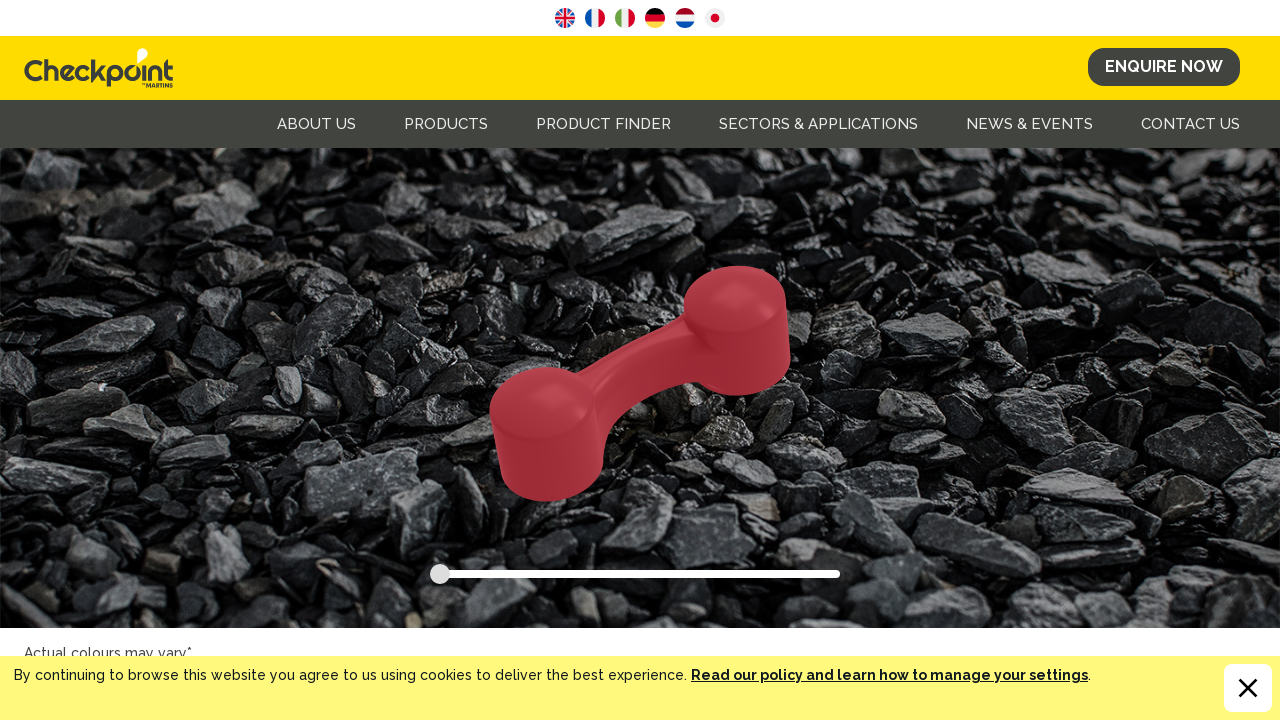

--- FILE ---
content_type: text/html; charset=utf-8
request_url: https://checkpoint-safety.com/product/safewheel-twin.p.aspx
body_size: 13348
content:

<!DOCTYPE html>
<html lang="en">
<head id="head"><title>
	Safewheel Wheel Nut Retainer | Checkpoint®
</title><meta id="viewport" name="viewport" content="width=device-width, initial-scale=1, shrink-to-fit=no" /><meta http-equiv="Content-Type" content="text/html; charset=utf-8" /><link rel="dns-prefetch" href="https://ajax.aspnetcdn.com" /><link rel="dns-prefetch" href="https://fonts.googleapis.com" /><link rel="dns-prefetch" href="https://fonts.gstatic.com" /><link rel="dns-prefetch" href="https://secure.adnxs.com" /><link rel="dns-prefetch" href="https://www.google.com" /><link rel="dns-prefetch" href="https://www.youtube.com" /><link rel="dns-prefetch" href="https://www.google.co.uk" /><link rel="dns-prefetch" href="https://s.ytimg.com" /><link rel="preload" href="https://fast.fonts.net/cssapi/1e3d73a4-00b4-49b3-8216-5a2be23d54ec.css" as="style" /><link rel="preload" href="https://ajax.aspnetcdn.com/ajax/4.6/1/WebForms.js" as="script" /><link rel="preload" href="https://ajax.aspnetcdn.com/ajax/4.6/1/MicrosoftAjax.js" as="script" /><link rel="preload" href="https://ajax.aspnetcdn.com/ajax/4.6/1/MicrosoftAjaxWebForms.js" as="script" /><link id="hreflang" rel="alternate" hreflang="x-default" /><link href="https://fonts.googleapis.com/css?family=Raleway:300,300i,500,500i,700,700i,900,900i&amp;display=swap" rel="stylesheet" /><link type="text/css" rel="stylesheet" href="//fast.fonts.net/cssapi/1e3d73a4-00b4-49b3-8216-5a2be23d54ec.css" /><meta name="theme-color" content="#10181F" /><meta name="msapplication-config" content="none" /><meta name="mobile-web-app-capable" content="yes" /><meta name="apple-mobile-web-app-capable" content="yes" />
    <!--[if IE 8]>
<link rel="stylesheet" type="text/css" href="/skin/css/ie8.css" />
<![endif]-->
    <!--[if IEMobile ]>
<link rel="stylesheet" type="text/css" href="/skin/css/iemobile.css" />
<![endif]-->
    <link rel="shortcut icon" href="../favicon.ico" /><link rel="preload" as="script" href="/js/jquery-3.6.0.min.js"/>
<link rel="preload" as="script" href="/js/jquery-ui-slider1.min.js"/>
<link rel="preload" as="script" href="/js/loader.js"/>
<link rel="preload" as="script" href="/js/browser.js"/>
<link rel="preload" as="script" href="/js/dateformat.js"/>
<link rel="preload" as="script" href="/js/jquery.cookie.js"/>
<link rel="preload" as="script" href="/js/imagesloaded.pkgd.min.js"/>
<link rel="preload" as="script" href="/js/unobtrusive.js"/>
<link rel="preload" as="script" href="/js/custom.js"/>
<link rel="preload" as="script" href="/js/placeholder.js"/>
<link rel="preload" as="script" href="/js/navigation.js"/>
<link href="/skin/css/normalize.css" rel="preload" as="style"/>
<link href="/skin/css/frontend.css" rel="preload" as="style"/>
<link href="/skin/css/svg.css" rel="preload" as="style"/>
<link href="/skin/css/normalize.css" rel="stylesheet"/>
<link href="/skin/css/frontend.css" rel="stylesheet"/>
<link href="/skin/css/svg.css" rel="stylesheet"/>

   <!-- <script type="text/javascript">
        if (navigator.userAgent.indexOf("Lighthouse") === -1) {
      
            var _ss = _ss || [];
            _ss.push(['_setDomain', 'https://koi-3QNI0FNYUE.marketingautomation.services/net']);
            _ss.push(['_setAccount', 'KOI-433P3Y796W']);
            _ss.push(['_trackPageView']);
            (function () {
                var ss = document.createElement('script');
                ss.type = 'text/javascript'; ss.async = true;
                ss.src = ('https:' == document.location.protocol ? 'https://' : 'http://') + 'koi-3QNI0FNYUE.marketingautomation.services/client/ss.js?ver=1.1.1';
                var scr = document.getElementsByTagName('script')[0];
                scr.parentNode.insertBefore(ss, scr);
            })();
        }
</script>-->




    <script type="application/ld+json">{
  "@context": "https://schema.org",
  "@type": "Organization",
  "name": "Checkpoint",
  "url": "https://checkpoint-safety.com",
  "sameAs": [
    "http://www.facebook.com/CheckpointSafety",
    "http://twitter.com/checkpoint_safe",
    "http://www.linkedin.com/company/checkpoint-safety",
    "http://www.youtube.com/channel/UC6hjQ_oIgiVp58ZeTyPLjaA"
  ]
}</script>

<meta name="Description" content="The Safewheel twin is a robust plastic retainer to protect and retain two adjacent wheel nuts. Ideal for HGVs and other commercial vehicles. Get in touch. " /><meta property="og:url" content="https://checkpoint-safety.com/product/safewheel-twin.p.aspx" /><meta name="robots" content="index,follow" /><link rel="canonical" href="https://checkpoint-safety.com/product/safewheel-twin.p.aspx" /><meta property="og:image" content="https://checkpoint-safety.com/skin/images/images-custom/logo-fb.jpg" /><meta property="og:site_name" content="CHECKPOINT" /><meta property="og:description" content="The Safewheel twin is a robust plastic retainer to protect and retain two adjacent wheel nuts. Ideal for HGVs and other commercial vehicles. Get in touch. " /><meta property="og:type" content="Website" /><meta property="og:title" content="Safewheel Wheel Nut Retainer | Checkpoint®" /><meta property="twitter:url" content="https://checkpoint-safety.com/product/safewheel-twin.p.aspx" /><meta property="twitter:image" content="https://checkpoint-safety.com/skin/images/images-custom/logo-fb.jpg" /><meta property="twitter:description" content="The Safewheel twin is a robust plastic retainer to protect and retain two adjacent wheel nuts. Ideal for HGVs and other commercial vehicles. Get in touch. " /><meta property="twitter:card" content="summary" /><meta property="twitter:site" content="@checkpoint_safe" /><script type="text/javascript">if (navigator.userAgent.indexOf('Lighthouse') === -1){
(function(w,d,s,l,i){w[l]=w[l]||[];w[l].push({'gtm.start':
new Date().getTime(),event:'gtm.js'});var f=d.getElementsByTagName(s)[0],
j=d.createElement(s),dl=l!='dataLayer'?'&l='+l:'';j.async=true;j.src=
'//www.googletagmanager.com/gtm.js?id='+i+dl;f.parentNode.insertBefore(j,f);
})(window,document,'script','dataLayer','GTM-PCDJ7GW');
}
<!-- End Google Tag Manager -->
</script></head>
<body id="body" class=" defaultTemplate product safewheel-twin">
    <!-- Google Tag Manager -->
<noscript><iframe src="//www.googletagmanager.com/ns.html?id=GTM-PCDJ7GW"
height="0" width="0" style="display:none;visibility:hidden"></iframe></noscript>

    <form method="post" action="/product/safewheel-twin.p.aspx" id="form1">
<div class="aspNetHidden">
<input type="hidden" name="__EVENTTARGET" id="__EVENTTARGET" value="" />
<input type="hidden" name="__EVENTARGUMENT" id="__EVENTARGUMENT" value="" />
<input type="hidden" name="__VIEWSTATE" id="__VIEWSTATE" value="e/jEubdAc8awVeueYDGBy2QKyF0ADm0eMMGgsTm7uxvawtCZtnB9gHm5NCNfoNxv481+FWwuTHHZ6s2/6KCC1jxVKqRYK88KaIdove6X8d+Ndt1J" />
</div>

<script type="text/javascript">
//<![CDATA[
var theForm = document.forms['form1'];
function __doPostBack(eventTarget, eventArgument) {
    if (!theForm.onsubmit || (theForm.onsubmit() != false)) {
        theForm.__EVENTTARGET.value = eventTarget;
        theForm.__EVENTARGUMENT.value = eventArgument;
        theForm.submit();
    }
}
//]]>
</script>


<script src="https://ajax.aspnetcdn.com/ajax/4.6/1/WebForms.js" type="text/javascript"></script>
<script type="text/javascript">
//<![CDATA[
window.WebForm_PostBackOptions||document.write('<script type="text/javascript" src="/WebResource.axd?d=zfDdQHedcWAgsDSBjmyV42IaFCwIKRBIKXrI-bDDmeVSXTdtI0cTORPSzV4uNUvrViHz70zc_IGNLBvWfCIHEU1pr-w1&amp;t=638259398771233176"><\/script>');//]]>
</script>



<script type="text/javascript">
//<![CDATA[
var pageId = '27597';//]]>
</script>

<script src="https://ajax.aspnetcdn.com/ajax/4.6/1/MicrosoftAjax.js" type="text/javascript"></script>
<script type="text/javascript">
//<![CDATA[
(window.Sys && Sys._Application && Sys.Observer)||document.write('<script type="text/javascript" src="/ScriptResource.axd?d=ayDaK6HY-rsYWbf2Xow9X7zbPaWGQylnrjXPPjJczujOwUlTHbGKIysF7wFWmoVus_MKdPmT5Ssodu2llkj-lHmL17ftX5bsgCPitU9CbZMVLUXVM3uSze1a_eTR4-GOqUlJE48So1j10q4oXlpeSqe4zeY1&t=5d0a842b"><\/script>');//]]>
</script>

<script src="https://ajax.aspnetcdn.com/ajax/4.6/1/MicrosoftAjaxWebForms.js" type="text/javascript"></script>
<script type="text/javascript">
//<![CDATA[
(window.Sys && Sys.WebForms)||document.write('<script type="text/javascript" src="/ScriptResource.axd?d=-VM53kQGSH1zk3tUEX9--kVIoieM4JnvI2ZUO1t2va07oG9qo9ck_f7CUm-n56sUcKQsOibvjBO_1sr_bvhR4vsSyJrEM1BTNk04y0nz3HoHNKmO2U25H6eEa3p68Hf1auoGWrm-v47L1OqhW3UvG-ZfEdAFK5NTtG0UT7XMIejS6CkQ0&t=5d0a842b"><\/script>');//]]>
</script>

<div class="aspNetHidden">

	<input type="hidden" name="__VIEWSTATEGENERATOR" id="__VIEWSTATEGENERATOR" value="091C7683" />
	<input type="hidden" name="__VIEWSTATEENCRYPTED" id="__VIEWSTATEENCRYPTED" value="" />
</div>
        <script type="text/javascript">
//<![CDATA[
Sys.WebForms.PageRequestManager._initialize('ctl00$ctl00$ctl00$skeletonScriptManager', 'form1', [], [], [], 90, 'ctl00$ctl00$ctl00');
//]]>
</script>

        
        
        

        <div class="outerWrapper clearfix">
		<!-- START OF HEADER -->
		<div class="siteHeader">
			<div class="siteHeaderWrapper clearfix">
			<div class="logoElements" >
				<div class="logo"><a href="../" accesskey="1">CHECKPOINT</a></div>
			</div>
			<div class="headerElements">
	 			<a class="btn push" href="/contact.aspx?loc=jump">Enquire Now</a>
		 		<div class="langWrap">
					<a class="lang" href="#en">EN</a>
				    <a href="#fr">FR</a>
				</div>
			 	
			</div>   
			</div>		
			<nav class="collapseNav" role="navigation"><a href="#" class="menuBtn navCollapse hover"><span class="burger-btn">Menu</span></a>
				<div class="hideNav mainNav">
					
<div class="mobileNavElements">
	 			<a class="btn push" href="#enquire-now">Enquire Now</a>
		 		<div class="langWrap">
					<a class="lang" href="#en">EN</a>
				    <a href="#fr">FR</a>
				</div>
			</div> 
   <div class="dynamicNav" id="dynamicNavItem">
    <div id="LevelOne" class="navWrapper clearfix">
        <ul class="DropDownNav"><li class="home"><a class="phoneNavAction topLevel" href="/"><span>Home</span></a></li><li class="about-us parent"><a href="/about-us.aspx" class="phoneNavAction topLevel"><span>About Us</span></a>
                    </li><li class="products parent"><a href="/products.aspx" class="phoneNavAction topLevel"><span>Products</span></a>
                    <ul class="phoneNav secondLevel"><li class="indicators parent"><a href="/products/indicators.aspx"><span>Indicators</span></a>
                                <ul class="thirdLevel"></ul></li><li class="retainers parent"><a href="/products/retainers.aspx"><span>Retainers</span></a>
                                <ul class="thirdLevel"></ul></li><li class="wheel-maintenance parent"><a href="/products/maintenance.aspx"><span>Wheel Maintenance</span></a>
                                <ul class="thirdLevel"></ul></li><li class="tyre-inflation-cages parent"><a href="/products/tyre-inflation-cages.aspx"><span>Tyre Inflation Cages</span></a>
                                <ul class="thirdLevel"></ul></li><li class="tyre-balancing-beads parent"><a href="/products/tyre-balancing-beads.aspx"><span>Tyre Balancing Beads</span></a>
                                <ul class="thirdLevel"></ul></li><li class="tyre-inflators parent last"><a href="/products/tyre-inflators.aspx"><span>Tyre Inflators</span></a>
                                <ul class="thirdLevel"></ul></li></ul></li><li class="product-finder parent"><a href="/product-finder.aspx" class="phoneNavAction topLevel"><span>Product Finder</span></a>
                    </li><li class="sectors-applications parent"><a href="/sectors-applications.aspx" class="phoneNavAction topLevel"><span>Sectors &amp; Applications</span></a>
                    <ul class="phoneNav secondLevel"><li class="transport parent"><a href="/sectors-applications/transport.aspx"><span>Transport</span></a>
                                <ul class="thirdLevel"></ul></li><li class="mining parent"><a href="/sectors-applications/mining.aspx"><span>Mining</span></a>
                                <ul class="thirdLevel"></ul></li><li class="industrial parent"><a href="/sectors-applications/industrial.aspx"><span>Industrial</span></a>
                                <ul class="thirdLevel"></ul></li><li class="rail parent"><a href="/sectors-applications/rail.aspx"><span>Rail</span></a>
                                <ul class="thirdLevel"></ul></li><li class="agricultural parent"><a href="/sectors-applications/agricultural.aspx"><span>Agricultural</span></a>
                                <ul class="thirdLevel"></ul></li><li class="military parent"><a href="/sectors-applications/military.aspx"><span>Military</span></a>
                                <ul class="thirdLevel"></ul></li></ul></li><li class="news-events parent"><a href="/news.aspx" class="phoneNavAction topLevel"><span>News &amp; Events</span></a>
                    </li><li class="contact-us parent last"><a href="/contact.aspx" class="phoneNavAction topLevel"><span>Contact Us</span></a>
                    </li>
								
</ul>
    </div>

</div>	
					
				</div>                       
			</nav>
		</div> 
		<!-- END OF HEADER -->
		<!-- START OF CONTENT -->
		<div class="siteContainer">       
			<div class="breadcrumb offscreen"><span class="noBreadcrumb offscreen">You are here: </span><ul class="breadcrumb"><li><a href="/">Home</a></li><li><a href="/product.aspx">Product</a></li><li class="active">Safewheel twin</li></ul></div> 
			

    


    
    <div class="singleProductWrap">
        <div class="rotatorComponent wrap main">
            

<div class="rotate">


        <div class="JSsubImages rotateImageContainer columnWrap column">
    
        <div id="ContentBlock_MainContent_MainContent_RotatorImages_ThumbnailRepeater_subImageLi_0" class="JSsubImageli rotateImageWrap column">
              <img src="/uploads/photo-gallery-include-images/66/19781ca3-4c91-458f-9ba9-e5ab45b57fb7.png" class="rotateImage JSsubImage" data-href="/uploads/photo-gallery-include-images/66/19781ca3-4c91-458f-9ba9-e5ab45b57fb7.png" data-caption="/uploads/photo-gallery-include-images/66/" />
        </div>
    
        <div id="ContentBlock_MainContent_MainContent_RotatorImages_ThumbnailRepeater_subImageLi_1" class="JSsubImageli rotateImageWrap column">
              <img src="/uploads/photo-gallery-include-images/66/110ddbe7-1d64-4cf2-a485-7ef0eb6bb209.png" class="rotateImage JSsubImage" data-href="/uploads/photo-gallery-include-images/66/110ddbe7-1d64-4cf2-a485-7ef0eb6bb209.png" data-caption="/uploads/photo-gallery-include-images/66/" />
        </div>
    
        <div id="ContentBlock_MainContent_MainContent_RotatorImages_ThumbnailRepeater_subImageLi_2" class="JSsubImageli rotateImageWrap column">
              <img src="/uploads/photo-gallery-include-images/66/349b683c-e1e7-4ea9-8f46-4d4d1993169a.png" class="rotateImage JSsubImage" data-href="/uploads/photo-gallery-include-images/66/349b683c-e1e7-4ea9-8f46-4d4d1993169a.png" data-caption="/uploads/photo-gallery-include-images/66/" />
        </div>
    
        <div id="ContentBlock_MainContent_MainContent_RotatorImages_ThumbnailRepeater_subImageLi_3" class="JSsubImageli rotateImageWrap column">
              <img src="/uploads/photo-gallery-include-images/66/44699a09-d1f4-40ba-8351-7efcb1aa871b.png" class="rotateImage JSsubImage" data-href="/uploads/photo-gallery-include-images/66/44699a09-d1f4-40ba-8351-7efcb1aa871b.png" data-caption="/uploads/photo-gallery-include-images/66/" />
        </div>
    
        <div id="ContentBlock_MainContent_MainContent_RotatorImages_ThumbnailRepeater_subImageLi_4" class="JSsubImageli rotateImageWrap column">
              <img src="/uploads/photo-gallery-include-images/66/cd55db6b-f2cf-4219-9075-bcce02a58ca0.png" class="rotateImage JSsubImage" data-href="/uploads/photo-gallery-include-images/66/cd55db6b-f2cf-4219-9075-bcce02a58ca0.png" data-caption="/uploads/photo-gallery-include-images/66/" />
        </div>
    
        <div id="ContentBlock_MainContent_MainContent_RotatorImages_ThumbnailRepeater_subImageLi_5" class="JSsubImageli rotateImageWrap column">
              <img src="/uploads/photo-gallery-include-images/66/30a489d0-2654-4699-ba85-dbfea1aaecce.png" class="rotateImage JSsubImage" data-href="/uploads/photo-gallery-include-images/66/30a489d0-2654-4699-ba85-dbfea1aaecce.png" data-caption="/uploads/photo-gallery-include-images/66/" />
        </div>
    
        <div id="ContentBlock_MainContent_MainContent_RotatorImages_ThumbnailRepeater_subImageLi_6" class="JSsubImageli rotateImageWrap column">
              <img src="/uploads/photo-gallery-include-images/66/b21b0ef6-e6f8-4ed6-9229-83a7abf4d73a.png" class="rotateImage JSsubImage" data-href="/uploads/photo-gallery-include-images/66/b21b0ef6-e6f8-4ed6-9229-83a7abf4d73a.png" data-caption="/uploads/photo-gallery-include-images/66/" />
        </div>
    
        <div id="ContentBlock_MainContent_MainContent_RotatorImages_ThumbnailRepeater_subImageLi_7" class="JSsubImageli rotateImageWrap column">
              <img src="/uploads/photo-gallery-include-images/66/c1b8d642-33ad-48d9-a41a-87d4883fe93c.png" class="rotateImage JSsubImage" data-href="/uploads/photo-gallery-include-images/66/c1b8d642-33ad-48d9-a41a-87d4883fe93c.png" data-caption="/uploads/photo-gallery-include-images/66/" />
        </div>
    
        <div id="ContentBlock_MainContent_MainContent_RotatorImages_ThumbnailRepeater_subImageLi_8" class="JSsubImageli rotateImageWrap column">
              <img src="/uploads/photo-gallery-include-images/66/450e1cf8-0535-441d-bd20-8ad8c7e0b7fc.png" class="rotateImage JSsubImage" data-href="/uploads/photo-gallery-include-images/66/450e1cf8-0535-441d-bd20-8ad8c7e0b7fc.png" data-caption="/uploads/photo-gallery-include-images/66/" />
        </div>
    
        <div id="ContentBlock_MainContent_MainContent_RotatorImages_ThumbnailRepeater_subImageLi_9" class="JSsubImageli rotateImageWrap column">
              <img src="/uploads/photo-gallery-include-images/66/50dcd9e1-d1bb-4cec-be11-b55d1c3d04a5.png" class="rotateImage JSsubImage" data-href="/uploads/photo-gallery-include-images/66/50dcd9e1-d1bb-4cec-be11-b55d1c3d04a5.png" data-caption="/uploads/photo-gallery-include-images/66/" />
        </div>
    
        <div id="ContentBlock_MainContent_MainContent_RotatorImages_ThumbnailRepeater_subImageLi_10" class="JSsubImageli rotateImageWrap column">
              <img src="/uploads/photo-gallery-include-images/66/715cd548-50f2-4479-8250-11adc04f3d56.png" class="rotateImage JSsubImage" data-href="/uploads/photo-gallery-include-images/66/715cd548-50f2-4479-8250-11adc04f3d56.png" data-caption="/uploads/photo-gallery-include-images/66/" />
        </div>
    
        <div id="ContentBlock_MainContent_MainContent_RotatorImages_ThumbnailRepeater_subImageLi_11" class="JSsubImageli rotateImageWrap column">
              <img src="/uploads/photo-gallery-include-images/66/a2f7a282-232a-4c5d-889a-acab340a7b9c.png" class="rotateImage JSsubImage" data-href="/uploads/photo-gallery-include-images/66/a2f7a282-232a-4c5d-889a-acab340a7b9c.png" data-caption="/uploads/photo-gallery-include-images/66/" />
        </div>
    
        <div id="ContentBlock_MainContent_MainContent_RotatorImages_ThumbnailRepeater_subImageLi_12" class="JSsubImageli rotateImageWrap column">
              <img src="/uploads/photo-gallery-include-images/66/7124dacc-48a1-4c7f-a232-5c5c4cc9cdfe.png" class="rotateImage JSsubImage" data-href="/uploads/photo-gallery-include-images/66/7124dacc-48a1-4c7f-a232-5c5c4cc9cdfe.png" data-caption="/uploads/photo-gallery-include-images/66/" />
        </div>
    
        <div id="ContentBlock_MainContent_MainContent_RotatorImages_ThumbnailRepeater_subImageLi_13" class="JSsubImageli rotateImageWrap column">
              <img src="/uploads/photo-gallery-include-images/66/67c9399a-1b7a-495a-af9e-0dac8db20a40.png" class="rotateImage JSsubImage" data-href="/uploads/photo-gallery-include-images/66/67c9399a-1b7a-495a-af9e-0dac8db20a40.png" data-caption="/uploads/photo-gallery-include-images/66/" />
        </div>
    
        <div id="ContentBlock_MainContent_MainContent_RotatorImages_ThumbnailRepeater_subImageLi_14" class="JSsubImageli rotateImageWrap column">
              <img src="/uploads/photo-gallery-include-images/66/118b49eb-7b61-40d8-a2c6-94bc7ee44d07.png" class="rotateImage JSsubImage" data-href="/uploads/photo-gallery-include-images/66/118b49eb-7b61-40d8-a2c6-94bc7ee44d07.png" data-caption="/uploads/photo-gallery-include-images/66/" />
        </div>
    
        <div id="ContentBlock_MainContent_MainContent_RotatorImages_ThumbnailRepeater_subImageLi_15" class="JSsubImageli rotateImageWrap column">
              <img src="/uploads/photo-gallery-include-images/66/cefe10a9-f150-4700-9f9d-d52c1a368cc1.png" class="rotateImage JSsubImage" data-href="/uploads/photo-gallery-include-images/66/cefe10a9-f150-4700-9f9d-d52c1a368cc1.png" data-caption="/uploads/photo-gallery-include-images/66/" />
        </div>
    
        <div id="ContentBlock_MainContent_MainContent_RotatorImages_ThumbnailRepeater_subImageLi_16" class="JSsubImageli rotateImageWrap column">
              <img src="/uploads/photo-gallery-include-images/66/70cc1743-5003-4748-acae-c559d71c10c7.png" class="rotateImage JSsubImage" data-href="/uploads/photo-gallery-include-images/66/70cc1743-5003-4748-acae-c559d71c10c7.png" data-caption="/uploads/photo-gallery-include-images/66/" />
        </div>
    
        <div id="ContentBlock_MainContent_MainContent_RotatorImages_ThumbnailRepeater_subImageLi_17" class="JSsubImageli rotateImageWrap column">
              <img src="/uploads/photo-gallery-include-images/66/92b49f00-9547-44b9-98a2-cf460d1ad65b.png" class="rotateImage JSsubImage" data-href="/uploads/photo-gallery-include-images/66/92b49f00-9547-44b9-98a2-cf460d1ad65b.png" data-caption="/uploads/photo-gallery-include-images/66/" />
        </div>
    
        <div id="ContentBlock_MainContent_MainContent_RotatorImages_ThumbnailRepeater_subImageLi_18" class="JSsubImageli rotateImageWrap column">
              <img src="/uploads/photo-gallery-include-images/66/2e7b39c3-6762-4ef2-8f2f-4632356132ec.png" class="rotateImage JSsubImage" data-href="/uploads/photo-gallery-include-images/66/2e7b39c3-6762-4ef2-8f2f-4632356132ec.png" data-caption="/uploads/photo-gallery-include-images/66/" />
        </div>
    
        <div id="ContentBlock_MainContent_MainContent_RotatorImages_ThumbnailRepeater_subImageLi_19" class="JSsubImageli rotateImageWrap column">
              <img src="/uploads/photo-gallery-include-images/66/45333705-cc73-4df5-b8bd-c4e083253b9d.png" class="rotateImage JSsubImage" data-href="/uploads/photo-gallery-include-images/66/45333705-cc73-4df5-b8bd-c4e083253b9d.png" data-caption="/uploads/photo-gallery-include-images/66/" />
        </div>
    
        <div id="ContentBlock_MainContent_MainContent_RotatorImages_ThumbnailRepeater_subImageLi_20" class="JSsubImageli rotateImageWrap column">
              <img src="/uploads/photo-gallery-include-images/66/56d0f7b0-9815-43fe-b105-3b82e43914ca.png" class="rotateImage JSsubImage" data-href="/uploads/photo-gallery-include-images/66/56d0f7b0-9815-43fe-b105-3b82e43914ca.png" data-caption="/uploads/photo-gallery-include-images/66/" />
        </div>
    
        <div id="ContentBlock_MainContent_MainContent_RotatorImages_ThumbnailRepeater_subImageLi_21" class="JSsubImageli rotateImageWrap column">
              <img src="/uploads/photo-gallery-include-images/66/508360e4-8784-4520-83e0-a6f22f173135.png" class="rotateImage JSsubImage" data-href="/uploads/photo-gallery-include-images/66/508360e4-8784-4520-83e0-a6f22f173135.png" data-caption="/uploads/photo-gallery-include-images/66/" />
        </div>
    
        <div id="ContentBlock_MainContent_MainContent_RotatorImages_ThumbnailRepeater_subImageLi_22" class="JSsubImageli rotateImageWrap column">
              <img src="/uploads/photo-gallery-include-images/66/d7b0df6b-a72c-4e86-80d8-5b6e53068a6b.png" class="rotateImage JSsubImage" data-href="/uploads/photo-gallery-include-images/66/d7b0df6b-a72c-4e86-80d8-5b6e53068a6b.png" data-caption="/uploads/photo-gallery-include-images/66/" />
        </div>
    
        <div id="ContentBlock_MainContent_MainContent_RotatorImages_ThumbnailRepeater_subImageLi_23" class="JSsubImageli rotateImageWrap column">
              <img src="/uploads/photo-gallery-include-images/66/5eb7c8f9-4741-44e0-a3e2-f39954c19a97.png" class="rotateImage JSsubImage" data-href="/uploads/photo-gallery-include-images/66/5eb7c8f9-4741-44e0-a3e2-f39954c19a97.png" data-caption="/uploads/photo-gallery-include-images/66/" />
        </div>
    
        <div id="ContentBlock_MainContent_MainContent_RotatorImages_ThumbnailRepeater_subImageLi_24" class="JSsubImageli rotateImageWrap column">
              <img src="/uploads/photo-gallery-include-images/66/6a52c256-3671-4430-9224-592a9b935eb1.png" class="rotateImage JSsubImage" data-href="/uploads/photo-gallery-include-images/66/6a52c256-3671-4430-9224-592a9b935eb1.png" data-caption="/uploads/photo-gallery-include-images/66/" />
        </div>
    
        <div id="ContentBlock_MainContent_MainContent_RotatorImages_ThumbnailRepeater_subImageLi_25" class="JSsubImageli rotateImageWrap column">
              <img src="/uploads/photo-gallery-include-images/66/768146d0-a99d-4ae5-b48d-79512ef7d11d.png" class="rotateImage JSsubImage" data-href="/uploads/photo-gallery-include-images/66/768146d0-a99d-4ae5-b48d-79512ef7d11d.png" data-caption="/uploads/photo-gallery-include-images/66/" />
        </div>
    
        <div id="ContentBlock_MainContent_MainContent_RotatorImages_ThumbnailRepeater_subImageLi_26" class="JSsubImageli rotateImageWrap column">
              <img src="/uploads/photo-gallery-include-images/66/9e2d080b-a6f0-4d7b-9bfb-7eb4c20ac299.png" class="rotateImage JSsubImage" data-href="/uploads/photo-gallery-include-images/66/9e2d080b-a6f0-4d7b-9bfb-7eb4c20ac299.png" data-caption="/uploads/photo-gallery-include-images/66/" />
        </div>
    
        <div id="ContentBlock_MainContent_MainContent_RotatorImages_ThumbnailRepeater_subImageLi_27" class="JSsubImageli rotateImageWrap column">
              <img src="/uploads/photo-gallery-include-images/66/e0e35beb-94b0-4b5a-a9fd-8ed4dfef4404.png" class="rotateImage JSsubImage" data-href="/uploads/photo-gallery-include-images/66/e0e35beb-94b0-4b5a-a9fd-8ed4dfef4404.png" data-caption="/uploads/photo-gallery-include-images/66/" />
        </div>
    
        <div id="ContentBlock_MainContent_MainContent_RotatorImages_ThumbnailRepeater_subImageLi_28" class="JSsubImageli rotateImageWrap column">
              <img src="/uploads/photo-gallery-include-images/66/841b427f-2d79-4e95-a41f-699fde49c33d.png" class="rotateImage JSsubImage" data-href="/uploads/photo-gallery-include-images/66/841b427f-2d79-4e95-a41f-699fde49c33d.png" data-caption="/uploads/photo-gallery-include-images/66/" />
        </div>
    
        <div id="ContentBlock_MainContent_MainContent_RotatorImages_ThumbnailRepeater_subImageLi_29" class="JSsubImageli rotateImageWrap column">
              <img src="/uploads/photo-gallery-include-images/66/6730b3e0-753a-4fad-ac0d-61030d821367.png" class="rotateImage JSsubImage" data-href="/uploads/photo-gallery-include-images/66/6730b3e0-753a-4fad-ac0d-61030d821367.png" data-caption="/uploads/photo-gallery-include-images/66/" />
        </div>
    
        <div id="ContentBlock_MainContent_MainContent_RotatorImages_ThumbnailRepeater_subImageLi_30" class="JSsubImageli rotateImageWrap column">
              <img src="/uploads/photo-gallery-include-images/66/93908930-a0d5-466c-9025-c72c7427f697.png" class="rotateImage JSsubImage" data-href="/uploads/photo-gallery-include-images/66/93908930-a0d5-466c-9025-c72c7427f697.png" data-caption="/uploads/photo-gallery-include-images/66/" />
        </div>
    
        <div id="ContentBlock_MainContent_MainContent_RotatorImages_ThumbnailRepeater_subImageLi_31" class="JSsubImageli rotateImageWrap column">
              <img src="/uploads/photo-gallery-include-images/66/ac0b2637-b4a3-4f70-9c4c-50f343ccc1b2.png" class="rotateImage JSsubImage" data-href="/uploads/photo-gallery-include-images/66/ac0b2637-b4a3-4f70-9c4c-50f343ccc1b2.png" data-caption="/uploads/photo-gallery-include-images/66/" />
        </div>
    
        <div id="ContentBlock_MainContent_MainContent_RotatorImages_ThumbnailRepeater_subImageLi_32" class="JSsubImageli rotateImageWrap column">
              <img src="/uploads/photo-gallery-include-images/66/5128dd94-9dd9-4d6f-a985-98905a3f12ad.png" class="rotateImage JSsubImage" data-href="/uploads/photo-gallery-include-images/66/5128dd94-9dd9-4d6f-a985-98905a3f12ad.png" data-caption="/uploads/photo-gallery-include-images/66/" />
        </div>
    
        <div id="ContentBlock_MainContent_MainContent_RotatorImages_ThumbnailRepeater_subImageLi_33" class="JSsubImageli rotateImageWrap column">
              <img src="/uploads/photo-gallery-include-images/66/c4aeb3d0-7e5b-48fb-b687-6f9f7c7db721.png" class="rotateImage JSsubImage" data-href="/uploads/photo-gallery-include-images/66/c4aeb3d0-7e5b-48fb-b687-6f9f7c7db721.png" data-caption="/uploads/photo-gallery-include-images/66/" />
        </div>
    
        <div id="ContentBlock_MainContent_MainContent_RotatorImages_ThumbnailRepeater_subImageLi_34" class="JSsubImageli rotateImageWrap column">
              <img src="/uploads/photo-gallery-include-images/66/43f273d1-89e6-4ae2-af26-febe6e621f9d.png" class="rotateImage JSsubImage" data-href="/uploads/photo-gallery-include-images/66/43f273d1-89e6-4ae2-af26-febe6e621f9d.png" data-caption="/uploads/photo-gallery-include-images/66/" />
        </div>
    
        <div id="ContentBlock_MainContent_MainContent_RotatorImages_ThumbnailRepeater_subImageLi_35" class="JSsubImageli rotateImageWrap column">
              <img src="/uploads/photo-gallery-include-images/66/51cee532-dd8a-4af8-b0fc-370141719b47.png" class="rotateImage JSsubImage" data-href="/uploads/photo-gallery-include-images/66/51cee532-dd8a-4af8-b0fc-370141719b47.png" data-caption="/uploads/photo-gallery-include-images/66/" />
        </div>
    
     </div>
    
    <div id="ContentBlock_MainContent_MainContent_RotatorImages_imageNavigations" class="imageSlider column">
      </div>
</div>


    
</div>
            <div id="ContentBlock_MainContent_MainContent_colourVary" class="colourVary">Actual colours may vary*</div>
        </div>
        <div class="productWrapper">

                  <div id="ContentBlock_MainContent_MainContent_Options" class="optionsComponent">
                <h2>Available Options:</h2>
                
                        <div id="ContentBlock_MainContent_MainContent_FeaturesRepeater_parentBlock_0" class="optionWrap Colour">
                            <h3>Choose your colour</h3>
                            
                                    <div id="ContentBlock_MainContent_MainContent_FeaturesRepeater_InnerFeaturesRepeater_0_option_0" class="option option-Fluoro Yellow">Fluoro Yellow</div>
                                
                                    <div id="ContentBlock_MainContent_MainContent_FeaturesRepeater_InnerFeaturesRepeater_0_option_1" class="active option option-Red">Red</div>
                                
                                    <div id="ContentBlock_MainContent_MainContent_FeaturesRepeater_InnerFeaturesRepeater_0_option_2" class="active option option-Solid Yellow">Solid Yellow</div>
                                
                                    <div id="ContentBlock_MainContent_MainContent_FeaturesRepeater_InnerFeaturesRepeater_0_option_3" class="option option-Green">Green</div>
                                
                                    <div id="ContentBlock_MainContent_MainContent_FeaturesRepeater_InnerFeaturesRepeater_0_option_4" class="option option-Orange">Orange</div>
                                
                                    <div id="ContentBlock_MainContent_MainContent_FeaturesRepeater_InnerFeaturesRepeater_0_option_5" class="active option option-Blue">Blue</div>
                                
                                    <div id="ContentBlock_MainContent_MainContent_FeaturesRepeater_InnerFeaturesRepeater_0_option_6" class="option option-Olive Grey">Olive Grey</div>
                                
                                    <div id="ContentBlock_MainContent_MainContent_FeaturesRepeater_InnerFeaturesRepeater_0_option_7" class="active option option-Black">Black</div>
                                
                                    <div id="ContentBlock_MainContent_MainContent_FeaturesRepeater_InnerFeaturesRepeater_0_option_8" class="active option option-Silver Grey">Silver Grey</div>
                                
                                    <div id="ContentBlock_MainContent_MainContent_FeaturesRepeater_InnerFeaturesRepeater_0_option_9" class="option option-Metallic Grey">Metallic Grey</div>
                                
                                    <div id="ContentBlock_MainContent_MainContent_FeaturesRepeater_InnerFeaturesRepeater_0_option_10" class="option option-White">White</div>
                                
                                    <div id="ContentBlock_MainContent_MainContent_FeaturesRepeater_InnerFeaturesRepeater_0_option_11" class="option option-"></div>
                                
                        </div>
                    
                        <div id="ContentBlock_MainContent_MainContent_FeaturesRepeater_parentBlock_1" class="optionWrap ">
                            <h3></h3>
                            
                                    <div id="ContentBlock_MainContent_MainContent_FeaturesRepeater_InnerFeaturesRepeater_1_option_0" class="active option option-Some colours may be subject to minimum order quantities and only available at certain product sizes">Some colours may be subject to minimum order quantities and only available at certain product sizes</div>
                                
                        </div>
                    
                        <div id="ContentBlock_MainContent_MainContent_FeaturesRepeater_parentBlock_2" class="optionWrap Size (mm)">
                            <h3>Size (mm)</h3>
                            
                                    <div id="ContentBlock_MainContent_MainContent_FeaturesRepeater_InnerFeaturesRepeater_2_option_0" class="option option-13">13</div>
                                
                                    <div id="ContentBlock_MainContent_MainContent_FeaturesRepeater_InnerFeaturesRepeater_2_option_1" class="option option-17">17</div>
                                
                                    <div id="ContentBlock_MainContent_MainContent_FeaturesRepeater_InnerFeaturesRepeater_2_option_2" class="option option-18">18</div>
                                
                                    <div id="ContentBlock_MainContent_MainContent_FeaturesRepeater_InnerFeaturesRepeater_2_option_3" class="option option-19">19</div>
                                
                                    <div id="ContentBlock_MainContent_MainContent_FeaturesRepeater_InnerFeaturesRepeater_2_option_4" class="option option-20">20</div>
                                
                                    <div id="ContentBlock_MainContent_MainContent_FeaturesRepeater_InnerFeaturesRepeater_2_option_5" class="option option-21">21</div>
                                
                                    <div id="ContentBlock_MainContent_MainContent_FeaturesRepeater_InnerFeaturesRepeater_2_option_6" class="option option-22">22</div>
                                
                                    <div id="ContentBlock_MainContent_MainContent_FeaturesRepeater_InnerFeaturesRepeater_2_option_7" class="option option-23">23</div>
                                
                                    <div id="ContentBlock_MainContent_MainContent_FeaturesRepeater_InnerFeaturesRepeater_2_option_8" class="option option-24">24</div>
                                
                                    <div id="ContentBlock_MainContent_MainContent_FeaturesRepeater_InnerFeaturesRepeater_2_option_9" class="option option-25">25</div>
                                
                                    <div id="ContentBlock_MainContent_MainContent_FeaturesRepeater_InnerFeaturesRepeater_2_option_10" class="option option-26">26</div>
                                
                                    <div id="ContentBlock_MainContent_MainContent_FeaturesRepeater_InnerFeaturesRepeater_2_option_11" class="option option-27">27</div>
                                
                                    <div id="ContentBlock_MainContent_MainContent_FeaturesRepeater_InnerFeaturesRepeater_2_option_12" class="option option-28">28</div>
                                
                                    <div id="ContentBlock_MainContent_MainContent_FeaturesRepeater_InnerFeaturesRepeater_2_option_13" class="option option-29">29</div>
                                
                                    <div id="ContentBlock_MainContent_MainContent_FeaturesRepeater_InnerFeaturesRepeater_2_option_14" class="option option-30">30</div>
                                
                                    <div id="ContentBlock_MainContent_MainContent_FeaturesRepeater_InnerFeaturesRepeater_2_option_15" class="option option-31">31</div>
                                
                                    <div id="ContentBlock_MainContent_MainContent_FeaturesRepeater_InnerFeaturesRepeater_2_option_16" class="active option option-32">32</div>
                                
                                    <div id="ContentBlock_MainContent_MainContent_FeaturesRepeater_InnerFeaturesRepeater_2_option_17" class="active option option-33">33</div>
                                
                                    <div id="ContentBlock_MainContent_MainContent_FeaturesRepeater_InnerFeaturesRepeater_2_option_18" class="option option-34">34</div>
                                
                                    <div id="ContentBlock_MainContent_MainContent_FeaturesRepeater_InnerFeaturesRepeater_2_option_19" class="option option-35">35</div>
                                
                                    <div id="ContentBlock_MainContent_MainContent_FeaturesRepeater_InnerFeaturesRepeater_2_option_20" class="option option-36">36</div>
                                
                                    <div id="ContentBlock_MainContent_MainContent_FeaturesRepeater_InnerFeaturesRepeater_2_option_21" class="option option-37">37</div>
                                
                                    <div id="ContentBlock_MainContent_MainContent_FeaturesRepeater_InnerFeaturesRepeater_2_option_22" class="option option-38">38</div>
                                
                                    <div id="ContentBlock_MainContent_MainContent_FeaturesRepeater_InnerFeaturesRepeater_2_option_23" class="option option-39">39</div>
                                
                                    <div id="ContentBlock_MainContent_MainContent_FeaturesRepeater_InnerFeaturesRepeater_2_option_24" class="option option-40">40</div>
                                
                                    <div id="ContentBlock_MainContent_MainContent_FeaturesRepeater_InnerFeaturesRepeater_2_option_25" class="option option-41">41</div>
                                
                                    <div id="ContentBlock_MainContent_MainContent_FeaturesRepeater_InnerFeaturesRepeater_2_option_26" class="option option-42">42</div>
                                
                                    <div id="ContentBlock_MainContent_MainContent_FeaturesRepeater_InnerFeaturesRepeater_2_option_27" class="option option-43">43</div>
                                
                                    <div id="ContentBlock_MainContent_MainContent_FeaturesRepeater_InnerFeaturesRepeater_2_option_28" class="option option-44">44</div>
                                
                                    <div id="ContentBlock_MainContent_MainContent_FeaturesRepeater_InnerFeaturesRepeater_2_option_29" class="option option-45">45</div>
                                
                                    <div id="ContentBlock_MainContent_MainContent_FeaturesRepeater_InnerFeaturesRepeater_2_option_30" class="option option-46">46</div>
                                
                                    <div id="ContentBlock_MainContent_MainContent_FeaturesRepeater_InnerFeaturesRepeater_2_option_31" class="option option-47">47</div>
                                
                                    <div id="ContentBlock_MainContent_MainContent_FeaturesRepeater_InnerFeaturesRepeater_2_option_32" class="option option-48">48</div>
                                
                                    <div id="ContentBlock_MainContent_MainContent_FeaturesRepeater_InnerFeaturesRepeater_2_option_33" class="option option-49">49</div>
                                
                                    <div id="ContentBlock_MainContent_MainContent_FeaturesRepeater_InnerFeaturesRepeater_2_option_34" class="option option-50">50</div>
                                
                        </div>
                    
                        <div id="ContentBlock_MainContent_MainContent_FeaturesRepeater_parentBlock_3" class="optionWrap Size (stud)">
                            <h3>Size (stud)</h3>
                            
                                    <div id="ContentBlock_MainContent_MainContent_FeaturesRepeater_InnerFeaturesRepeater_3_option_0" class="option option-6 stud mini ">6 stud mini </div>
                                
                                    <div id="ContentBlock_MainContent_MainContent_FeaturesRepeater_InnerFeaturesRepeater_3_option_1" class="option option- 6 stud "> 6 stud </div>
                                
                                    <div id="ContentBlock_MainContent_MainContent_FeaturesRepeater_InnerFeaturesRepeater_3_option_2" class="option option- 8 stud "> 8 stud </div>
                                
                                    <div id="ContentBlock_MainContent_MainContent_FeaturesRepeater_InnerFeaturesRepeater_3_option_3" class="active option option- 10 stud"> 10 stud</div>
                                
                        </div>
                    
                        
                    
            </div>

            <div class="contentComponent wrap main">
                <div class="pageHeader">
                    <h1 id="ContentBlock_MainContent_MainContent_ProductName">Safewheel Twin</h1>
                    <div id="ContentBlock_MainContent_MainContent_subTitle" class="subTitle"></div>
                </div>
                <div id="ContentBlock_MainContent_MainContent_prodShortDesc" class="introWrap">
                    <p id="ContentBlock_MainContent_MainContent_ShortDescription" class="shortDesc sectionIntro">A robust plastic retainer to protect and retain two adjacent nuts.</p>
                </div>
                <div id="ContentBlock_MainContent_MainContent_FullDescription" class="longDesc contentWrap"><p>The Safewheel Twin&reg; fits onto two adjacent wheel nuts in order to provide a retaining function and thereby reducing the likelihood of wheel nut movement. The product itself is both durable and reusable and moreover, it provides added protection to the wheel nuts.</p>
<h3>Function</h3>
<p>The primary purpose of the product is to prevent loss and damage to wheel nuts, thereby improving vehicle safety and reducing overall maintenance costs. As an added benefit it is both simple to fit and remove and therefore, a cost-effective solution.</p>
<h3>Key benefits</h3>
<ul>
<li>Helps retain all nuts</li>
<li>Protection from weather, corrosion and general wear and tear</li>
<li>Protection from protruding wheel nuts</li>
<li>Supports fleet safety checks</li>
<li>Durable and reusable</li>
</ul>
<p>Safewheel Twin&reg;&nbsp;provides a clear commitment to health and safety, and roadworthiness to other road users, and road and transportation associations such as: DfT, FORS, DVSA, HSE, FTA and RHA.</p>
<p>The Safewheel Twin&reg; is designed to be used on wheels without trims and step rings. It is fitted with a mallet and we also manufacture a removal tool for easy removal.</p></div>
                <div class="buttonWrap"><a class="btn" href="#enquire-now">Enquire Now</a></div>
            </div>


      

            
            <div id="ContentBlock_MainContent_MainContent_moreInfo" class="tabWrap column">
                <div class="titleWrapper offscreen">
                    <h2 class="sectionTitle">More information</h2>
                </div>
                <div class="tabs">
                    <span id="tab1" class="tabName first active">Specification</span>
                    <span id="tab2" class="tabName second">Gallery</span>
                    
                    <span id="tab4" class="tabName fourth">Downloads</span>
                </div>
                <div class="tabWrapper JSon">
                    <div class="tab first tab1 active">
                        <span class="itemName">Specification</span>
                        <div class="contentWrapper">
                            <h2>Specification</h2>
                            <div id="ContentBlock_MainContent_MainContent_Specification" class="spec contentWrap"><h3>Material</h3>
<p>High-grade virgin polymer.</p>
<h3>Operating temperature range</h3>
<p>From -40&deg;C to +120&deg;C</p>
<p>If you have any additional questions about the Safewheel Twin or its applications please do not hesitate to&nbsp;<a href="/contact.aspx">contact a member of our team</a> for additional assistance.</p>
<h3>Application</h3>
<p>Commercial vehicles, such as buses and trucks.</p>
<h3>Sizes</h3>
<p>Stud sizes: 32mm and 33mm.</p>
<p>Wheel size: 10 stud.</p></div>
                        </div>
                    </div>
                    <div class="tab tab2 second" id="gal">
                        <span class="itemName">Gallery</span>
                        <div class="contentWrapper">
                            

    <div class="titleWrap">
        <h2 class="sectionTitle">Gallery</h2>
    </div>

<div class="JSImages imageContainer innerBlock">
	<div class="componentImages contentImages">
       <div class="lightbox offscreen">
       	<div class="lightboxSlider">
        <div id="ContentBlock_MainContent_MainContent_ProductImages_singleImage" class="mainImage singleImageWrap column">
		    <img src="/uploads/photo-gallery-include-images/65/4a3ffee6-d836-40b7-86bf-840db21a13fc.jpg" id="ContentBlock_MainContent_MainContent_ProductImages_ProductImage" class="JSmainImage singleImage" data-zoom-image="" alt="Silver Grey" />
		</div>
        <div id="ContentBlock_MainContent_MainContent_ProductImages_imageNavigations" class="imageNav">
            <div class="imagebutton prev">
            </div>
            <div class="imagebutton next">
            </div>
            </div>
            <div class="lightboxClose"></div>
        </div>
		
		<div class="lightboxCover"></div>
		
		</div>
		
        
		        <div class="JSsubImages subImages multiImageContainer ">
		    
		        <div id="ContentBlock_MainContent_MainContent_ProductImages_ThumbnailRepeater_subImageLi_0" class="JSsubImageli multiImageWrap subImage silver-grey">
					<img src="/uploads/photo-gallery-thumbnail-images/65/4a3ffee6-d836-40b7-86bf-840db21a13fc.jpg" class="multiImage JSsubImage" data-href="/uploads/photo-gallery-include-images/65/4a3ffee6-d836-40b7-86bf-840db21a13fc.jpg" data-caption="/uploads/photo-gallery-include-images/65/" />
		        </div>
		    
		        <div id="ContentBlock_MainContent_MainContent_ProductImages_ThumbnailRepeater_subImageLi_1" class="JSsubImageli multiImageWrap subImage silver-grey">
					<img src="/uploads/photo-gallery-thumbnail-images/65/3d44c7e3-a7d0-4755-97b1-2e0d90caa5a6.jpg" class="multiImage JSsubImage" data-href="/uploads/photo-gallery-include-images/65/3d44c7e3-a7d0-4755-97b1-2e0d90caa5a6.jpg" data-caption="/uploads/photo-gallery-include-images/65/" />
		        </div>
		    
		        <div id="ContentBlock_MainContent_MainContent_ProductImages_ThumbnailRepeater_subImageLi_2" class="JSsubImageli multiImageWrap subImage silver-grey">
					<img src="/uploads/photo-gallery-thumbnail-images/65/1d5e54ae-e80a-4d04-ac96-65675deac04a.jpg" class="multiImage JSsubImage" data-href="/uploads/photo-gallery-include-images/65/1d5e54ae-e80a-4d04-ac96-65675deac04a.jpg" data-caption="/uploads/photo-gallery-include-images/65/" />
		        </div>
		    
		        <div id="ContentBlock_MainContent_MainContent_ProductImages_ThumbnailRepeater_subImageLi_3" class="JSsubImageli multiImageWrap subImage solid-yellow">
					<img src="/uploads/photo-gallery-thumbnail-images/65/05e7363c-fdc5-4537-88aa-76c666be15cc.jpg" class="multiImage JSsubImage" data-href="/uploads/photo-gallery-include-images/65/05e7363c-fdc5-4537-88aa-76c666be15cc.jpg" data-caption="/uploads/photo-gallery-include-images/65/" />
		        </div>
		    
		        <div id="ContentBlock_MainContent_MainContent_ProductImages_ThumbnailRepeater_subImageLi_4" class="JSsubImageli multiImageWrap subImage solid-yellow">
					<img src="/uploads/photo-gallery-thumbnail-images/65/6d65e544-3384-4391-9d75-0862eb26500c.jpg" class="multiImage JSsubImage" data-href="/uploads/photo-gallery-include-images/65/6d65e544-3384-4391-9d75-0862eb26500c.jpg" data-caption="/uploads/photo-gallery-include-images/65/" />
		        </div>
		    
		        <div id="ContentBlock_MainContent_MainContent_ProductImages_ThumbnailRepeater_subImageLi_5" class="JSsubImageli multiImageWrap subImage solid-yellow">
					<img src="/uploads/photo-gallery-thumbnail-images/65/c77802e0-55b5-4c31-9cb6-09034b76dc16.jpg" class="multiImage JSsubImage" data-href="/uploads/photo-gallery-include-images/65/c77802e0-55b5-4c31-9cb6-09034b76dc16.jpg" data-caption="/uploads/photo-gallery-include-images/65/" />
		        </div>
		    
		        <div id="ContentBlock_MainContent_MainContent_ProductImages_ThumbnailRepeater_subImageLi_6" class="JSsubImageli multiImageWrap subImage red">
					<img src="/uploads/photo-gallery-thumbnail-images/65/492273f5-3714-456e-a25c-2493db21dcff.jpg" class="multiImage JSsubImage" data-href="/uploads/photo-gallery-include-images/65/492273f5-3714-456e-a25c-2493db21dcff.jpg" data-caption="/uploads/photo-gallery-include-images/65/" />
		        </div>
		    
		        <div id="ContentBlock_MainContent_MainContent_ProductImages_ThumbnailRepeater_subImageLi_7" class="JSsubImageli multiImageWrap subImage red">
					<img src="/uploads/photo-gallery-thumbnail-images/65/a4c33ad7-648a-459a-9867-15c97a02b21c.jpg" class="multiImage JSsubImage" data-href="/uploads/photo-gallery-include-images/65/a4c33ad7-648a-459a-9867-15c97a02b21c.jpg" data-caption="/uploads/photo-gallery-include-images/65/" />
		        </div>
		    
		        <div id="ContentBlock_MainContent_MainContent_ProductImages_ThumbnailRepeater_subImageLi_8" class="JSsubImageli multiImageWrap subImage red">
					<img src="/uploads/photo-gallery-thumbnail-images/65/50752031-df18-40f6-a375-81133cf7052b.jpg" class="multiImage JSsubImage" data-href="/uploads/photo-gallery-include-images/65/50752031-df18-40f6-a375-81133cf7052b.jpg" data-caption="/uploads/photo-gallery-include-images/65/" />
		        </div>
		    
		        <div id="ContentBlock_MainContent_MainContent_ProductImages_ThumbnailRepeater_subImageLi_9" class="JSsubImageli multiImageWrap subImage blue">
					<img src="/uploads/photo-gallery-thumbnail-images/65/3cfa4eda-a7fd-4010-a3fb-e8d49e775d3c.jpg" class="multiImage JSsubImage" data-href="/uploads/photo-gallery-include-images/65/3cfa4eda-a7fd-4010-a3fb-e8d49e775d3c.jpg" data-caption="/uploads/photo-gallery-include-images/65/" />
		        </div>
		    
		        <div id="ContentBlock_MainContent_MainContent_ProductImages_ThumbnailRepeater_subImageLi_10" class="JSsubImageli multiImageWrap subImage blue">
					<img src="/uploads/photo-gallery-thumbnail-images/65/d695db14-4158-4548-9e89-663b30df1247.jpg" class="multiImage JSsubImage" data-href="/uploads/photo-gallery-include-images/65/d695db14-4158-4548-9e89-663b30df1247.jpg" data-caption="/uploads/photo-gallery-include-images/65/" />
		        </div>
		    
		        <div id="ContentBlock_MainContent_MainContent_ProductImages_ThumbnailRepeater_subImageLi_11" class="JSsubImageli multiImageWrap subImage blue">
					<img src="/uploads/photo-gallery-thumbnail-images/65/1171e2a6-954c-46a0-96d5-a7101b4da353.jpg" class="multiImage JSsubImage" data-href="/uploads/photo-gallery-include-images/65/1171e2a6-954c-46a0-96d5-a7101b4da353.jpg" data-caption="/uploads/photo-gallery-include-images/65/" />
		        </div>
		    
			    </div>
		    
    </div>
</div>
                        </div>
                    </div>
                      
                    <div class="tab tab4 fourth">
                        <span class="itemName">Downloads</span>
                        <div class="contentWrapper">
                            <div id="ContentBlock_MainContent_MainContent_WebPageDocuments_WebPageDocumentsContainer" class="wrap documentsModule documentsInclude">
    <div class="titleWrap"><h2 class="sectionTitle">Downloads</h2></div>
    
        <div class="listWrapper clearfix">
      
      <div class="download_component wrap main">
      <div class="documentWrap"><a class="icon  pdf" href="/downloads/129/safewheel-twin-swtwy32-data-sheet.ashx" download="true" target="_blank">
      Safewheel Twin SWTWY32 Data Sheet <span class="fileSize">(743 KB)</span>
      </a></div></div>
      
      <div class="download_component wrap main">
      <div class="documentWrap"><a class="icon  pdf" href="/downloads/130/safewheel-twin-swtwy33-data-sheet.ashx" download="true" target="_blank">
      Safewheel Twin SWTWY33 Data Sheet <span class="fileSize">(744 KB)</span>
      </a></div></div>
      
        </div>
      
</div>

                        </div>
                    </div>
                </div>
                <div class="tabWrapperAdd">*While we have made every effort to match our product colours on screen, colour reproduction on the Internet is not precise and should not be relied on. Please contact us for a sample.</div>

            </div>

            
        </div>
    </div>


          
 

			
			
			
        <!-- START OF FOOTER -->       
		<div class="siteFooter " id="footerJS">
			<div class="siteFooterWrap columnWrap clearfix">                 
			<nav class="navWrapper column columnWrap clearfix" role="navigation">
			<div class="baseNav firstNav column">
				
				<ul>
					<li class="footerAnchor homeAnchor"><a href="/">Home</a></li>
					<li class="footerAnchor aboutAnchor"><a href="/about-us.aspx">About Us</a></li>
					<!--<li class="footerAnchor teamAnchor"><a href="/become-a-distributor.aspx">Become a Distributor</a></li>-->
				</ul>
			</div>
			<div class="baseNav secondNav column">
				
				<ul>
					<li class="footerAnchor blogAnchor"><a href="/news.aspx">News &amp; Events</a></li>
					
					<li class="footerAnchor "><a href="/contact.aspx">Contact Us</a></li>
				</ul>
			</div>
			<div class="baseNav thirdNav column">
				<div class="footerSocial column">
<!--googleoff: all-->
					<div class="socialItem fbFollow"><a rel="nofollow" onclick="javascript:window.open(this.href);return false;" href="https://www.facebook.com/CheckpointSafety">Facebook</a></div>
					
<!--googleon: all-->  
				</div>
            </div>
				
			</nav>
			<div class="contactDetails column"> 
			
				<span class="org">CHECKPOINT (Head office)</span><br />
				<span class="contactAddress">Unit 9, Kellet Road Ind Est, Carnforth, Lancashire LA5 9XP.</span>
				<span class="contactPhone"><span class="">Telephone:</span> <a href="tel:+44 (0)1524 271 200">+44 (0)1524 271 200</a></span>
				<span class="contactEmail"><span class="offscreen">Email:</span> <span><a href="&#109;&#97;&#105;&#108;&#116;&#111;:&#115;&#97;&#108;&#101;&#115;&#45;&#117;&#107;&#64;&#109;&#97;&#114;&#116;&#105;&#110;&#115;&#105;&#110;&#100;&#117;&#115;&#116;&#114;&#105;&#101;&#115;&#46;&#99;&#111;&#109;?subject=Enquiry%20from%20the%20CHECKPOINT%20website">&#115;&#97;&#108;&#101;&#115;&#45;&#117;&#107;&#64;&#109;&#97;&#114;&#116;&#105;&#110;&#115;&#105;&#110;&#100;&#117;&#115;&#116;&#114;&#105;&#101;&#115;&#46;&#99;&#111;&#109;</a></span></span>
			</div>
			
				</div>
		</div>
		
	<div class="smallprintWrapper">                    
		<nav class="smallPrint" role="navigation">
		<ul>
			
			<li class="privacyAnchor"><a href="/privacy-policy.aspx">Privacy Policy</a></li>
			<li class="cookiesAnchor"><a href="/cookie-policy.aspx">Cookie Policy</a></li>
			<li class="useAnchor"><a href="/terms-of-use.aspx">Terms of Use</a></li>
			<li class="accessibilityAnchor last"><a href="/terms-conditions.aspx">Terms &amp; Conditions</a></li>
		</ul>
		</nav>
		
		<div class="siteInfo"> &copy; CHECKPOINT 2017 - 2026. All rights reserved.</div>
		<div class="legalDetails">Company number: 01988026 Registered address: Business Lines Ltd T/A Checkpoint, Unit 9, Kellet Road Industrial Estate, Carnforth, Lancashire, LA5 9XP, UK.</div>
		<div class="siteAuthor">Site <span class="offscreen"><a href="https://www.thecreativebranch.com/" onclick="javascript:window.open(this.href);return false;" title="Opens in a new window">Website design kendal</a>, <a href="https://www.thecreativebranch.com/" onclick="javascript:window.open(this.href);return false;" title="Opens in a new window"><span class="offscreen">website&nbsp;</span>development</a> and <a href="http://www.thecreativebranch.com/" onclick="javascript:window.open(this.href);return false;" title="Opens in a new window">software<span class="offscreen">&nbsp;development kendal</span></a>&nbsp;</span>by The Creative Branch</div>
	</div>
	<div class="partnerLogoContainer">
    
    
    
    <div class="partnerLogo iso">
			<a href="/" target="_blank"  rel="noreferrer">
				<img src="/skin/images/images-custom/wcs-iso-9001.jpg" loading="lazy" alt="ISO 9001 Website logo">
			</a>
    </div>
    <div class="partnerLogo ntda">
			<a href="https://www.ntda.co.uk/" target="_blank"  rel="noreferrer">
				<img src="/skin/images/images-custom/logo-ntda.jpg" loading="lazy" alt="NTDA Website logo">
			</a>
    </div>
    
    </div>
	
		<!-- END OF FOOTER -->
	</div>
	<!-- END OF CONTENT -->  
		

</div>
<div id="ckMessageOuter" class="ckMessageOuter alert alert-warning">
<!--googleoff: all-->
<div id="Cookies_ckContainer" class="ckContainer clearfix robots-nocontent">
<div id="ckMessageContainer" class="contentWrapper">
<p class="ckNotice"></p><noscript><p>By using this website you agree to our <a href="/cookie-policy.aspx">use of cookies</a> to enhance your experience.</p></noscript>
</div>
<div class="buttonContainer"><input type="submit" name="ctl00$ctl00$ctl00$Cookies$DoSetCk" value="Close" id="DoSetCk" title="Close this message" class="closeMessage closeCkMessage close" /></div>
<!--googleon: all-->
</div>
</div>

<a class="cd-top">Top</a>

        <script src="/js/jquery-3.6.0.min.js"></script>
<script src="/js/jquery-ui-slider1.min.js"></script>
<script src="/js/loader.js"></script>
<script src="/js/browser.js"></script>
<script src="/js/dateformat.js"></script>
<script src="/js/jquery.cookie.js"></script>
<script src="/js/imagesloaded.pkgd.min.js"></script>
<script src="/js/unobtrusive.js"></script>
<script src="/js/custom.js"></script>
<script src="/js/placeholder.js"></script>
<script src="/js/navigation.js"></script>

    

<script type="text/javascript">
//<![CDATA[
$LAB.script("/js/product.js").wait(); $LAB.script("/js/search-block.js").wait(); $LAB.script("/js/cookiecontrol.js").wait(function(){doCkNotice('/cookie-policy.aspx'); }); //]]>
</script>
</form>

    <script>
$("a[href*='/downloads/']").click(function() {
var downItem = $(this).attr('href');
    var downName = $(this).text();
    downName = downName.trim();
window.location.hash =downName;
     window.setTimeout(function () {

   
            _ss.push(['_trackPageView']);
              window.location.hash = "";

        }, 100);
    window.open(downItem, "_blank"); 
     return false;
});
</script>
<script src="https://checkpoint-safety.com/js/lang.js"></script>
</body>
</html>


--- FILE ---
content_type: text/css
request_url: https://checkpoint-safety.com/skin/css/frontend.css
body_size: 31627
content:
@charset "UTF-8";
/* Import fonts */
@import url("");

/* RESET
----------------------------------------------------------------------------------------------------------------*/
*{-webkit-box-sizing:border-box;-moz-box-sizing:border-box;box-sizing:border-box}
*{white-space-collapsing:discard}
.aspNetHidden{display:none}
html{font-size:100%;-webkit-text-size-adjust:100%;-ms-text-size-adjust:100%;-webkit-font-smoothing:antialiased}
body{line-height:1}
html,body,div,span,applet,object,iframe,h1,h2,h3,h4,h5,h6,p,blockquote,pre,a,abbr,acronym,address,big,cite,code,del,dfn,em,img,ins,kbd,q,s,samp,small,strike,strong,sub,sup,tt,var,b,u,i,center,dl,dt,dd,ol,ul,li,fieldset,form,label,legend,table,caption,tbody,tfoot,thead,tr,th,td,article,aside,canvas,details,embed,figure,figcaption,footer,header,hgroup,menu,nav,output,ruby,section,summary,time,mark,audio,video,input,select,textarea,textfield,button{margin:0;padding:0;border:0;vertical-align:baseline}
article,aside,details,figcaption,figure,footer,header,hgroup,menu,nav,section,fieldset,img,summary{display:block}
table{border-collapse:collapse;border-spacing:0;font-size:1em}
ol,ul,li{list-style-type:none;list-style-image:none;list-style-position:outside}
blockquote,q{quotes:none}blockquote:before,blockquote:after,q:before,q:after{content:'';content:none}
.JSImages a{display:block}
a img{border:none}
img{border:none;-ms-interpolation-mode:bicubic}
img,embed,object,video{height:auto;max-width:100%}
iframe{max-width:100%}
svg:not(:root){overflow:hidden}
button,input{line-height:normal}
button,html input[type="button"],input[type="reset"],input[type="submit"]{-webkit-appearance:button;cursor:pointer;*overflow:visible}
button[disabled],input[disabled]{cursor:default}
input[type="checkbox"],input[type="radio"]{box-sizing:border-box;padding:0;*height:20px;*width:20px}
input[type="search"]{-webkit-appearance:textfield;-moz-box-sizing:content-box;-webkit-box-sizing:content-box;box-sizing:content-box}
input[type="search"]::-webkit-search-cancel-button,input[type="search"]::-webkit-search-decoration{-webkit-appearance:none}
button::-moz-focus-inner,input::-moz-focus-inner{border:0;padding:0}
textarea{overflow:auto;vertical-align:top}
iframe[src^="//assets.pinterest"]{display:none}
iframe[class*='PIN_'],iframe[class^='PIN_']{display:none!important}
.breadcrumb span.noBreadcrumb{position:absolute;left:0;top:-999em;width:1px;height:1px;overflow:hidden}
.home .breadcrumb{display:none}
.y36ul5{display:none;height:1px}
acronym,abbr{border-bottom:1px dotted;cursor:help}
.subpagesInclude{display:none}
/* fixes */
.offscreen{position:absolute!important;left:0!important;top:-999em!important;width:1px!important;height:1px!important;overflow:hidden!important}
.hide{display:none}
.clear{clear:both}
.clearfix{*zoom:1}
.clearfix:before{content:"";display:table}
.clearfix:after{content:".";display:block;clear:both;visibility:hidden;line-height:0;height:0}
html[xmlns] .clearfix{display:block} 
* html .clearfix{height:1%}
.analyticRemarket iframe{height:0}
/* strip formatting from truncated content (news include, events include, blog include, case study list) */
.snippet{margin-bottom:16px}
.snippet h2,.snippet h3,.snippet h4,.snippet h5,.snippet p,.snippet ul,.snippet ol,.snippet li{font-size:1em!important;background:none!important;border:none!important;text-transform:none!important;padding:0 3px 0 0!important;margin:0!important;font-weight:normal!important;display:inline!important;float:none!important}
.snippet h2,.snippet h3,.snippet h4,.snippet h5{margin-right:2px!important}
.snippet li{padding:0 7px 0 0!important;font-style:oblique!important}
/* hide WYSIWYG images */
.snippet img{display:none}
/* wrap long emails */
.contactEmail,.xprosModule .contentWrapper p,div.introduction p,.vacancyList .contactAction a{white-space:pre;/* CSS 2.0 */white-space:pre-wrap;/* CSS 2.1 */white-space:pre-line;/* CSS 3.0 */white-space:-pre-wrap;/* Opera 4-6 */white-space:-o-pre-wrap;/* Opera 7 */white-space:-moz-pre-wrap;/* Mozilla */white-space:-hp-pre-wrap;/* HP Printers */word-wrap:break-word;/* IE 5+ */}
/* Unsupported browser warning */
.ie6Warning{background:#fff;border:4px solid #e6e6e6;padding:20px 20px 30px;position:absolute;top:10%;width:80%;left:10%;z-index:99999999;text-align:center}
.ie6Warning .pageHeader,.ie6Warning .introduction{padding-bottom:20px}
.ie6Warning p{max-width:620px}
.ie6Warning ul{border:1px dashed #ccc;padding:20px 20px 10px;margin:5px auto 0;display:inline-block}
.ie6Warning li{display:inline-block;margin:0 4px 8px}
.ie6Warning li a{display:block;padding:5px 16px;font-size:1.1em;background:#e6e6e6;font-family:"Gill Sans W01 medium",arial,sans-serif;text-decoration:none}
.ie6Warning li a:hover,.ie6Warning li a:focus,.ie6Warning li a:active{background:#ccc;color:#000}
/* END RESET ----------------------------------------------------------------------------------------------------------------*/

/* FONTS
----------------------------------------------------------------------------------------------------------------
font-family: 'Raleway', sans-serif;
*/
body,.snippet h2,.snippet h3,.snippet h4,.snippet h5,.snippet p,.snippet ul,.snippet ol,.snippet li{font-family:'Raleway',arial,sans-serif;font-style:normal;font-variant:normal;font-weight:500;font-size:16px}
/* header font style */
h1,.pseudoH1,h2,h3,h4,h5{font-family:'Raleway',arial, sans-serif;font-style:normal;font-variant:normal;font-weight:900;line-height:1.1;text-transform:uppercase}
/* content font sizes */
h1,.pseudoH1{font-family:'Raleway',arial, sans-serif;font-size:36px;text-align:center;line-height:1.1;font-weight: 900; text-transform: uppercase}
h2{font-size:32px}
h3{font-size:24px}
h4{font-size:20px}
h5{font-size:16px}
p{font-size:16px}
@media (min-width: 400px){
	h1,.pseudoH1{font-size:48px}
}
@media (min-width: 600px){
h1,.pseudoH1{font-size:56px}
h2{font-size:40px}
h3{font-size:32px}
h4{font-size:24px}
h5{font-size:16px}
p{font-size:16px}
}
/* wrap exceptionlly long single word page titles */
h1,h2,h3{overflow-wrap:break-word;word-wrap:break-word;-ms-word-break: break-all;word-break:break-word;-ms-hyphens:auto;-moz-hyphens:auto;-webkit-hyphens:auto;hyphens:auto}
/* content spacing */
.pageHeader h1,.pseudoH1{padding:24px 16px;display:block;color:#42443f}
@media (min-width: 568px){
.pageHeader h1,.pseudoH1{padding:32px 24px}
}
@media (min-width: 768px){
.pageHeader h1,.pseudoH1{padding:40px 32px}
}
.includeTitleWrap{position: relative; z-index: 99}
.includeTitleWrap h1{padding:32px}
@media (min-width: 768px){
	.includeTitleWrap h1{padding:48px}
	}
h2,h3,h4,h5,p{margin-bottom:16px/*;max-width:800px*/;margin-left:auto;margin-right:auto}
p{margin-bottom:16px;line-height: 1.4}
p:last-of-type{margin-bottom:0}
.contentWrapper p+h1,.contentWrapper p+h2,.contentWrapper p+h3,.contentWrapper p+h4,.contentWrapper p+h5,.contentWrapper h1+h2,.contentWrapper h2+h3,.contentWrapper h3+h4,.contentWrapper h4+h5,.contentWrapper ul+h1,.contentWrapper ul+h2,.contentWrapper ul+h3,.contentWrapper ul+h4,.contentWrapper ul+h5,.contentWrapper ol+h1,.contentWrapper ol+h2,.contentWrapper ol+h3,.contentWrapper ol+h4,.contentWrapper ol+h5{padding-top:16px}
p+h1,p+h2,p+h3,p+h4,p+h5,h1+h2,h2+h3,h3+h4,h4+h5,ul+h1,ul+h2,ul+h3,ul+h4,ul+h5,ol+h1,ol+h2,ol+h3,ol+h4,ol+h5{padding-top:16px}
.contentWrapper ul,.contentWrapper ol{margin-bottom:16px}
.contentWrapper ul li{ list-style:disc; margin-left:16px}
.contentWrapper ol li{ list-style:decimal; margin-left:16px}
/* form elements */
input,textarea,select,.announcement h2 span{font-family:'Raleway',arial,sans-serif;font-style:normal;font-variant:normal;font-weight:500;font-size:16px}
/* bold */
strong,b,.snippet h2,.snippet h3,.snippet h4,.snippet h5{font-family:'Raleway',arial,sans-serif;font-weight:700}
/* italic */
em,i,.snippet li{font-family:'Raleway',arial,sans-serif;font-style:italic}
/* bold italic */
strong em,b em,strong i,b i,em strong,em b,i strong,i b,.teamPromise{font-family:'Raleway',arial,sans-serif;font-weight:700;font-style:italic}
/* buttons */
.btn,.more a,.go{font-family:'Raleway',arial, sans-serif;font-style:normal;font-variant:normal;font-weight:700}
/* PLACEHOLDERS
----------------------------------------------------------------------------------------------------------------*/
::-webkit-input-placeholder{text-transform:none;font-size:1em;color:#888}
:-moz-placeholder{text-transform:none;font-size:1em;color:#888}
::-moz-placeholder{text-transform:none;font-size:1em;color:#888}
:-ms-input-placeholder{text-transform:none;font-size:1em;color:#888}
:focus::-webkit-input-placeholder{opacity:0.2;filter:alpha(opacity=20)}
:focus:-moz-placeholder{opacity:0.2;filter:alpha(opacity=20)}
:focus::-moz-placeholder{opacity:0.2;filter:alpha(opacity=20)}
:focus:-ms-input-placeholder{opacity:0.2;filter:alpha(opacity=20)}
/* error placeholders */
.error ::-webkit-input-placeholder{color:#888;font-size:0.9em}
.error :-moz-placeholder{color:#888;font-size:0.9em}
.error ::-moz-placeholder{color:#888;font-size:0.9em}
.error :-ms-input-placeholder{color:#888;font-size:0.9em}
/* SITE STRUCTURE
----------------------------------------------------------------------------------------------------------------*/
html{font-size:16px}
body{position:relative;font-size:100%;line-height:1.4;color:#42443f}
.siteContainer{min-width:320px;max-width: 1600px;box-shadow: 0px 0px 30px 10px rgba(35,33,32,0.1);}
.outerWrapper{position:relative;width:100%;overflow:hidden;font-size:16px}/* set default body text size here so it doesn't affect admin - match in REM below */
.container{width:100% !important; padding: 0 !important}
/* 100% HEIGHT STRUCTURE (OPTIONAL)
---------------------------------------------------------------------------------------------------------------- #333*/
html{background:#fff; width:100%; height:100%; position:relative; overflow:hidden}
body{position:relative; height:100%; width:100%; overflow:hidden;background:#fff; opacity:1}
.loading {
    background-image: url('/skin/images/images-icons/loader.png');
    background-position: center;
    background-repeat: no-repeat;
    background-size: 60px;
    width: 100%;
    height: 100%;
    z-index: 100000;
    background-color: rgba(0,0,0,0.5);
    display: block;
    position: absolute;
}
#AdminFramework{overflow:auto}
.outerWrapper{position:fixed; width:100%; height:100%; overflow:hidden; display:block; padding:64px 0 0px; top:0; left:0; bottom:0; right:0}
.siteContainer{width:100%; height:100%;min-width:320px;margin:0 auto;padding-top:36px; padding-bottom:0px; position:relative;overflow-x:hidden !important;overflow-y: auto; -webkit-overflow-scrolling: touch;z-index:1}

/* LINKS (sitewide)
----------------------------------------------------------------------------------------------------------------*/
a,.nogo{color:#42443f;font-weight:700;}
/* hover state */
a:hover,a:focus,a:active,.nogo:hover,.nogo:focus,.nogo:active{color:#42443f;}
/* BUTTONS (sitewide)
----------------------------------------------------------------------------------------------------------------*/
.buttonContainer{clear:both}
.btn,.more a,.go{padding:8px 16px;margin:16px 0 0;font-size:16px;-moz-border-radius:16px;-webkit-border-radius:16px;border-radius:16px;display:inline-block;text-align:center;text-decoration:none;vertical-align:middle;cursor:pointer;background-image:none;border:1px solid transparent;white-space:nowrap;text-transform:uppercase;-webkit-appearance:none/* unstyle iPhone buttons */;background-color:#ffdc00;color:#42443f;-ms-transition:all 0.2s linear;-webkit-transition:all 0.2s linear;-moz-transition:all 0.2s linear;-o-transition:all 0.2s linear;transition:all 0.2s linear;line-height: 1.3;font-weight:700}
/* alt state */
.btn.push,.more a.push,.go.push{background-color:#42443f;color:#fff; margin-left:10px}
/* hover state */
.btn:hover,.btn:focus,.btn:active,.more a:hover,.more a:focus,.more a:active,.go:hover,.go:focus,.go:active{background-color:#ffdc00;color:#42443f}
/* alt hover state */
.btn.push:hover,.btn.push:focus,.btn.push:active,.more a.push:hover,.more a.push:focus,.more a.push:active,.go.push:hover,.go.push:focus,.go.push:active{background-color:#42443f;color:#fff}
small{display:block;font-size:0.85em}
/* LISTS (in components and blog post)
----------------------------------------------------------------------------------------------------------------*/
.contentWrap ol,.contentWrap ul{margin-bottom:0.7em}
.contentWrap ol li ol,.contentWrap ul li ul{margin-top:2px;margin-bottom:3px}
.contentWrap ul li{list-style-type:disc;margin:0;margin-left:1em;padding:0}
.contentWrap ol li{list-style-type:decimal;margin:0;margin-left:1.4em;padding:0}
.contentWrap li ul li{list-style-type:circle}
.contentWrap li ol li{list-style-type:lower-alpha}
/* PAGING NAVIGATION - SEARCH RESULTS / BLOG
----------------------------------------------------------------------------------------------------------------*/
.pagingNavigation,.blogNav.footerNav{text-align:center} 
.pagingNavigation li,.newerPost,.olderPost{display:inline-block;margin-right:0.375em}
.pagingNavigation li a,.newerPost a,.olderPost a{display:block;background:#828282;color:#fff;padding:0 0.4em;height:2.4em;min-width:2.4em;text-align:center;line-height:2.4em;text-decoration:none;font-size:0.9em;}
.pagingNavigation li a:hover,.pagingNavigation li a:focus,.pagingNavigation li a:active,.newerPost a:hover,.newerPost a:focus,.newerPost a:active,.olderPost a:hover,.olderPost a:focus,.olderPost a:active{background:#686868}
.pagingNavigation li a.active{background:#13a8d6!important}
.pagingNavigation li a.previous,.pagingNavigation li a.next,.newerPost a,.olderPost a{padding-left:0.750em;padding-right:0.750em}
/* SEARCH
----------------------------------------------------------------------------------------------------------------*/
.searchBar{width:52px;height:48px;float:right;background:#10181F;background:rgb(247,222,0);background:-moz-linear-gradient(top, rgba(247,222,0,1) 0%, rgba(247,222,0,1) 41%, rgba(187,190,0,1) 100%);background: -webkit-linear-gradient(top, rgba(247,222,0,1) 0%,rgba(247,222,0,1) 41%,rgba(187,190,0,1) 100%);background: linear-gradient(to bottom, rgba(247,222,0,1) 0%,rgba(247,222,0,1) 41%,rgba(187,190,0,1) 100%);filter: progid:DXImageTransform.Microsoft.gradient( startColorstr='#f7de00', endColorstr='#bbbe00',GradientType=0 )}
.searchBar .searchTerms,.searchBar .go{display:none}/*temporary*/
.searchWrapper{width:100%;height:100%;background-position:50% 50%!important;background-repeat:no-repeat!important;background-size:40px!important;cursor:pointer}
.searchWrapper {background-image: url(data:image/svg+xml,%3Csvg%20fill%3D%22%2310181F%22%20viewBox%3D%220%200%2024%2024%22%20xmlns%3D%22http%3A//www.w3.org/2000/svg%22%3E%0A%20%20%20%20%3Cpath%20d%3D%22M15.5%2014h-.79l-.28-.27C15.41%2012.59%2016%2011.11%2016%209.5%2016%205.91%2013.09%203%209.5%203S3%205.91%203%209.5%205.91%2016%209.5%2016c1.61%200%203.09-.59%204.23-1.57l.27.28v.79l5%204.99L20.49%2019l-4.99-5zm-6%200C7.01%2014%205%2011.99%205%209.5S7.01%205%209.5%205%2014%207.01%2014%209.5%2011.99%2014%209.5%2014z%22/%3E%0A%20%20%20%20%3Cpath%20d%3D%22M0%200h24v24H0z%22%20fill%3D%22none%22/%3E%0A%3C/svg%3E);}

@media (min-width: 560px){
	.searchBar{background:#10181F}
	.searchWrapper {background-image: url(data:image/svg+xml,%3Csvg%20fill%3D%22%23ffffff%22%20viewBox%3D%220%200%2024%2024%22%20xmlns%3D%22http%3A//www.w3.org/2000/svg%22%3E%0A%20%20%20%20%3Cpath%20d%3D%22M15.5%2014h-.79l-.28-.27C15.41%2012.59%2016%2011.11%2016%209.5%2016%205.91%2013.09%203%209.5%203S3%205.91%203%209.5%205.91%2016%209.5%2016c1.61%200%203.09-.59%204.23-1.57l.27.28v.79l5%204.99L20.49%2019l-4.99-5zm-6%200C7.01%2014%205%2011.99%205%209.5S7.01%205%209.5%205%2014%207.01%2014%209.5%2011.99%2014%209.5%2014z%22/%3E%0A%20%20%20%20%3Cpath%20d%3D%22M0%200h24v24H0z%22%20fill%3D%22none%22/%3E%0A%3C/svg%3E);}
}
/* BRANDING
----------------------------------------------------------------------------------------------------------------*/
.logo,.logo a{width:160px;height:40px}
.logo{position:absolute;top:12px;left:24px;z-index:2}
.logo a{display:block;text-indent:-999em;background-image: url("data:image/svg+xml,%3C%3Fxml version='1.0' encoding='UTF-8'%3F%3E%3Csvg id='Layer_5' xmlns='http://www.w3.org/2000/svg' width='462' height='124' viewBox='0 0 462 124'%3E%3Cpath d='m376.6,30.3l-20,15.1-3.5,2.7c-.4.3-.9.3-1.4.1-.4-.2-.7-.6-.7-1v-2.2s0-27.8,0-27.8c0-2.4.6-4.9,1.7-7.2,4-8,13.7-11.3,21.7-7.3,8,4,11.3,13.7,7.3,21.7-1.2,2.4-3,4.5-5,5.9' style='fill:%23fff;'/%3E%3Cpath d='m16,62.2c-1.1,2.5-1.7,5.1-1.7,7.9s.6,5.4,1.7,7.8c1.1,2.4,2.6,4.6,4.6,6.4,1.9,1.8,4.2,3.3,6.8,4.3,2.6,1.1,5.3,1.6,8.3,1.6s5.7-.5,8.4-1.6c2.7-1.1,5-2.6,6.9-4.6l7.1,11.1c-3.1,2.5-6.6,4.5-10.4,5.9-3.9,1.4-7.8,2-12,2s-6.2-.4-9.2-1.2c-2.9-.8-5.7-1.9-8.3-3.3-2.6-1.4-4.9-3.2-7-5.2-2.1-2-3.9-4.2-5.4-6.7-1.5-2.4-2.7-5.1-3.5-7.8-.8-2.8-1.2-5.7-1.2-8.7s.4-5.9,1.2-8.7c.8-2.8,2-5.4,3.5-7.9,1.5-2.4,3.3-4.7,5.4-6.7,2.1-2,4.4-3.7,7-5.2,2.6-1.4,5.3-2.5,8.3-3.3,2.9-.8,6-1.2,9.2-1.2s8.1.7,12,2c3.9,1.3,7.3,3.3,10.4,5.9l-7.1,11.1c-2-2-4.3-3.6-6.9-4.6-2.7-1.1-5.5-1.6-8.4-1.6s-5.7.5-8.3,1.6c-2.6,1.1-4.8,2.5-6.8,4.3-1.9,1.8-3.4,4-4.6,6.4Zm84.6-2.8c-2-1.9-4.4-3.5-7.1-4.6-2.7-1.1-5.6-1.7-8.7-1.7s-3.3.2-4.9.7c-1.6.5-3.2,1.2-4.7,2.3v-21h-12.7v66.4h12.7v-27.2c0-1.2.3-2.4.7-3.5.5-1.1,1.2-2.1,2.1-2.9.9-.8,1.9-1.5,3.1-2,1.2-.5,2.4-.7,3.8-.7s2.5.2,3.7.7c1.2.5,2.2,1.1,3,2,.9.8,1.6,1.8,2,2.9.5,1.1.7,2.3.7,3.5h0v27.2h12.8v-27.2c0-2.9-.6-5.7-1.7-8.3s-2.8-4.8-4.8-6.8Zm48,23.9l9.3,8.9c-1.2,1.6-2.5,3-4.1,4.3-1.5,1.3-3.2,2.4-5,3.2-1.8.9-3.7,1.6-5.6,2-2,.5-4,.7-6.1.7-3.5,0-6.8-.6-9.9-1.9-3.1-1.2-5.8-3-8.1-5.2-2.3-2.2-4.1-4.9-5.5-7.9-1.3-3.1-2-6.4-2-10.1s.7-7.2,2-10.3c1.3-3.1,3.2-5.7,5.5-7.9,2.3-2.2,5-3.9,8.1-5.1,3.1-1.2,6.4-1.8,9.9-1.8s4.1.2,6.1.7c2,.5,3.9,1.2,5.7,2,1.8.9,3.5,2,5,3.3,1.6,1.3,2.9,2.7,4.1,4.3l-23.9,27.4c.5.2,1,.2,1.5.3.5,0,1,0,1.5,0,1.2,0,2.4-.2,3.6-.5,1.1-.3,2.2-.8,3.2-1.4,1-.6,1.9-1.3,2.7-2.2.8-.9,1.4-1.8,1.9-2.9Zm-7.9-18.3c-.6-.2-1.2-.3-1.8-.4-.6,0-1.2,0-1.8,0-1.7,0-3.4.3-4.9.9-1.5.6-2.9,1.5-4,2.6-1.1,1.1-2,2.5-2.7,4.1-.6,1.6-1,3.4-1,5.3s0,.9,0,1.5c0,.6.1,1.1.2,1.7.1.6.2,1.1.4,1.7.2.5.4,1,.6,1.4l14.8-18.7Zm33.3,3.4c1.1-1.2,2.5-2.2,4-2.9,1.5-.7,3.2-1,4.9-1s2.5.2,3.6.5c1.2.4,2.3.9,3.3,1.6,1,.7,1.9,1.5,2.7,2.5.8,1,1.4,2.1,1.9,3.4l9.3-8.9c-1.1-1.8-2.5-3.4-4-4.8-1.5-1.4-3.2-2.6-5-3.5-1.8-1-3.7-1.7-5.7-2.2-2-.5-4.1-.7-6.1-.7-3.5,0-6.8.7-9.9,2-3.1,1.4-5.8,3.2-8.1,5.6-2.3,2.4-4.1,5.1-5.5,8.3-1.3,3.2-2,6.6-2,10.2s.7,6.5,2,9.4c1.3,2.9,3.2,5.5,5.5,7.7,2.3,2.2,5,3.9,8.1,5.2,3.1,1.3,6.4,1.9,9.9,1.9s4.1-.2,6.1-.7c2-.5,3.9-1.1,5.6-2,1.8-.9,3.4-2,5-3.2,1.5-1.3,2.9-2.7,4.1-4.3l-9.3-8.9c-.5,1.1-1.2,2-1.9,2.9-.8.9-1.7,1.6-2.7,2.2-1,.6-2.1,1.1-3.2,1.4-1.2.3-2.4.5-3.6.5-1.7,0-3.4-.3-4.9-.9-1.5-.6-2.9-1.5-4-2.6-1.1-1.1-2-2.4-2.7-3.8-.7-1.5-1-3-1-4.7s.3-3.9,1-5.6c.7-1.7,1.5-3.1,2.7-4.4Zm132-1.2c1.3,3.1,2,6.5,2,10.3s-.7,7.4-2,10.5c-1.3,3.1-3.2,5.8-5.5,7.9-2.3,2.2-5,3.8-8.1,5-3.1,1.2-6.4,1.7-9.9,1.7s-2.2-.1-3.3-.4c-1.1-.2-2.2-.6-3.3-1-1.1-.4-2.1-.8-3.2-1.3-1-.5-2-1-3-1.6v21.3h-12.8v-42.3c0-3.8.7-7.2,2-10.3,1.3-3.1,3.2-5.7,5.5-7.9,2.3-2.2,5-3.9,8.1-5.1,3.1-1.2,6.4-1.8,9.9-1.8h0c3.5,0,6.8.6,9.9,1.8,3.1,1.2,5.8,2.9,8.1,5.1,2.3,2.2,4.1,4.8,5.5,7.9Zm-10.8,10.3c0-2-.3-3.8-1-5.4-.7-1.6-1.6-3-2.7-4.1-1.1-1.1-2.5-2-4.1-2.6-1.6-.6-3.2-.9-4.9-.9s-3.4.3-4.9.9c-1.5.6-2.9,1.4-4,2.6-1.1,1.1-2.1,2.5-2.7,4.1-.7,1.6-1,3.4-1,5.4s.3,3.7,1,5.3c.7,1.6,1.6,3,2.7,4.1,1.2,1.1,2.5,2,4,2.6,1.5.6,3.2.9,4.9.9s3.4-.3,4.9-.9c1.6-.6,2.9-1.5,4.1-2.6,1.2-1.1,2.1-2.5,2.7-4.1.7-1.6,1-3.4,1-5.3Zm71.3,24.2h12.8v-47.5h-12.8v47.5Zm55.7-42.2c-2-1.9-4.4-3.5-7.1-4.6-2.7-1.1-5.6-1.7-8.6-1.7s-5.9.6-8.6,1.7c-2.7,1.1-5.1,2.6-7.1,4.6-2,1.9-3.6,4.2-4.8,6.8-1.2,2.6-1.7,5.3-1.7,8.3v27.2h12.7v-27.2c0-1.2.2-2.4.7-3.5.5-1.1,1.2-2.1,2.1-2.9.9-.8,1.9-1.5,3-2,1.2-.5,2.4-.7,3.7-.7s2.5.2,3.7.7c1.2.5,2.2,1.1,3,2,.9.8,1.6,1.8,2.1,2.9.5,1.1.7,2.3.7,3.5v27.2h12.7v-27.2c0-2.9-.6-5.7-1.7-8.3-1.2-2.6-2.8-4.8-4.8-6.8Zm-182.4-5.2l-19,22.9v-41.9h-12.8v70.5c0,1.2.9,2.1,2.1,2.1s1.2-.3,1.6-.7l18-22.7,10.1,17.3h14.6l-16.6-27.6,16.6-19.8h-14.6Zm206.9-9.5v-7.4c0-1.2-1-2.1-2.1-2.1s-1.2.3-1.6.7l-9,11.3v33.1c0,2.9.6,5.7,1.7,8.3,1.2,2.6,2.8,4.8,4.8,6.8,2,1.9,4.4,3.5,7.1,4.6,2.7,1.1,5.6,1.7,8.7,1.7h4.7v-12.1h-4.7c-1.3,0-2.6-.2-3.8-.7-1.2-.5-2.2-1.1-3.1-2-.9-.8-1.6-1.8-2.1-2.9-.5-1.1-.7-2.3-.7-3.6v-14.1h14.4v-12.1h-14.4v-9.5Zm-92.3,14.5c-1.6-1.5-3.4-2.8-5.3-3.8h0c0,.1,0,22,0,22,0,1.1-.2,2.1-.4,3.2-.2.7-.4,1.4-.6,2.1-.7,1.6-1.6,3-2.7,4.1-1.2,1.1-2.5,2-4,2.6-1.5.6-3.2.9-4.9.9s-3.4-.3-4.9-1c-1.5-.7-2.9-1.6-4-2.7-.3-.3-.5-.6-.7-.9,0,0-.1-.2-.2-.3-.2-.3-.5-.6-.7-.9-2.4-3.6-3-8.2-1.1-12.4,0,0,0,0,0,0,0,0,0,0,0,0,0-.1.1-.3.2-.4.1-.2.3-.4.4-.7.6-1.1,1.3-2.1,2.1-3,.8-.8,9.9-7.4,9.9-7.4l7.3-5.5,1.5-1.1c-3-1.2-6.3-1.7-9.8-1.7s-6.8.6-9.9,1.9c-3.1,1.3-5.8,3-8.1,5.3-2.3,2.2-4.1,4.9-5.5,8-1.3,3.1-2,6.4-2,10s.7,6.9,2,9.9c1.3,3.1,3.2,5.7,5.5,7.9,2.3,2.2,5,4,8.1,5.3,3.1,1.3,6.4,1.9,9.9,1.9s6.9-.6,9.9-1.9c3.1-1.3,5.8-3,8.1-5.3,2.3-2.2,4.1-4.9,5.5-7.9,1.3-3.1,2-6.4,2-9.9s-.7-7.2-2-10.3c-1.3-3.1-3.2-5.7-5.5-7.9Z' style='fill:%233a3f3c;'/%3E%3Cpath d='m390.7,122.8v-6.9c0-.3,0-.7,0-1.2,0-.5.1-1,.2-1.6-.2.6-.5,1.3-.9,2.2h0c0,.1-3.7,7.8-3.7,7.8l-3.7-7.7c0,0,0-.2-.2-.3-.4-.8-.7-1.4-.8-2,0,.6.2,1.2.2,1.7,0,.5,0,.9,0,1.2v6.9h-3.1v-13.6h4.2l3.3,7.4,3.5-7.4h4v13.6h-3.1Z' style='fill:%233a3f3c;'/%3E%3Cpath d='m398.5,122.8l.5-2h5.2l.6,2h3.6l-4.7-13.6h-4.2l-4.7,13.6h3.6Zm3.2-10.8l1.8,6.3h-3.7l1.8-6.3Z' style='fill:%233a3f3c;'/%3E%3Cpath d='m413,122.8v-5.8l3,5.8h4.1l-3.5-5.5c.9,0,1.7-.5,2.2-1.1.5-.7.8-1.5.8-2.5s-.4-2.4-1.3-3.2c-.9-.8-2.1-1.2-3.6-1.2h-5v13.6h3.4Zm2.5-10.4c.3.3.5.8.5,1.4s-.2,1.1-.5,1.4c-.4.3-.9.5-1.5.5h-1v-3.7h.9c.7,0,1.3.2,1.6.5' style='fill:%233a3f3c;'/%3E%3Cpolygon points='423.4 122.8 423.4 112 420.3 112 420.3 109.3 429.8 109.3 429.8 112 426.8 112 426.8 122.8 423.4 122.8' style='fill:%233a3f3c;'/%3E%3Crect x='431.1' y='109.3' width='3.4' height='13.6' style='fill:%233a3f3c;'/%3E%3Cpath d='m437.1,122.8v-13.6h3.5l4.4,6.8c.2.4.5.7.7,1.1.2.4.4.8.6,1.1-.1-.5-.2-1-.2-1.4,0-.5,0-.9,0-1.4v-6.3h3.4v13.6h-3.4l-4.6-6.9c-.2-.3-.3-.6-.5-.9-.2-.4-.4-.8-.6-1.2.1.4.2.8.3,1.2,0,.4,0,.8,0,1.3v6.6h-3.4Z' style='fill:%233a3f3c;'/%3E%3Cpath d='m454.4,118.9c0,.4.2.8.5,1.1.3.3.7.4,1.2.4s.9-.1,1.2-.3c.3-.2.4-.5.4-.9s-.1-.6-.4-.9c-.3-.2-.9-.5-1.8-.9,0,0-.2,0-.4-.1-1.1-.4-1.8-.7-2.4-1.1-.5-.3-.8-.8-1-1.3-.2-.5-.4-1.1-.4-1.7,0-1.2.4-2.2,1.3-3,.8-.8,2-1.1,3.3-1.1s2.7.4,3.5,1.1c.8.7,1.2,1.7,1.2,3.1h-3.1c0-.5-.2-.9-.4-1.2-.3-.3-.7-.4-1.2-.4s-.8.1-1.1.3c-.3.2-.4.5-.4.9,0,.6.7,1.1,2,1.5.3,0,.5.2.6.2,0,0,.2,0,.4.1,1.2.4,2.1.9,2.6,1.5.3.3.5.7.7,1.1.1.4.2.9.2,1.4,0,1.3-.5,2.4-1.4,3.2-.9.8-2.1,1.2-3.7,1.2s-2.6-.4-3.4-1.1c-.8-.8-1.3-1.8-1.3-3.1h3.2Z' style='fill:%233a3f3c;'/%3E%3Cpath d='m367.7,113.8h-1.3l1.2-5.9h1.4l-.4,2c.2-.2.4-.4.6-.5.2-.1.5-.2.7-.2.5,0,.8.2,1.1.5.3.3.4.8.4,1.3,0,.8-.2,1.5-.6,2-.4.5-.9.8-1.6.8s-.6,0-.8-.2c-.2-.2-.4-.4-.5-.7l-.2.8Zm1.6-3.4c-.3,0-.6.1-.8.4-.2.3-.3.7-.3,1.1s0,.5.2.6.3.2.5.2.5-.1.7-.4c.2-.3.3-.7.3-1.1s0-.5-.2-.6c-.1-.1-.3-.2-.5-.2Z' style='fill:%233a3f3c;'/%3E%3Cpath d='m371.6,114.5c0,0,.2,0,.2,0,0,0,.1,0,.2,0,.2,0,.3,0,.4-.1,0,0,.1-.2.1-.4s0,0,0-.2c0,0,0-.2,0-.3l-.6-4.1h1.4l.2,3,1.4-3h1.5l-2.2,4.1c0,0-.1.2-.2.4-.6,1.1-1.2,1.7-1.8,1.7s-.2,0-.3,0c-.1,0-.2,0-.3,0v-1Z' style='fill:%233a3f3c;'/%3E%3C/svg%3E");background-position:0 0!important;background-repeat:no-repeat!important; background-size:contain !important}
/* HEADER
----------------------------------------------------------------------------------------------------------------*/
/* header and nav */
.siteHeader{position:fixed;top:0;height:100px;background:#ffdc00;z-index:99;width:100%;-webkit-box-shadow:0px 0px 16px 0px rgba(35,33,32,0.5);-moz-box-shadow:0px 0px 16px 0px rgba(35,33,32,0.5);box-shadow:0px 0px 16px 0px rgba(35,33,32,0.5); max-width:1600px; min-width:320px}
@media (min-width:1600px){
	.siteHeader{left:50% !important; margin-left: -800px}
}

.siteHeaderWrapper{position:relative;width:100%;background:none; z-index:9998; display:block; height:64px}
.mainNav{float:none;position:absolute;z-index:9997; height:100vh; width:100%;background:#ffdc00; font-size:1em; top:0px; right:0; overflow-x:hidden; overflow-y: scroll; padding:100px 0 100px}
.mainNav.showNav{opacity:1; right:0; -webkit-transition: opacity 0.3s linear 0.1s, right 0s linear 0s;-moz-transition: opacity 0.3s linear 0.1s, right 0s linear 0s;transition: opacity 0.3s linear 0.1s, right 0s linear 0s}
.mainNav.hideNav{opacity:0; right:100%; -webkit-transition: opacity 0.3s linear 0.1s, right 0s linear 0.4s;-moz-transition: opacity 0.3s linear 0.1s, right 0s linear 0.4s;transition: opacity 0.3s linear 0.1s, right 0s linear 0.4s}
.navCollapse{display:block;width:64px;height:64px;cursor:pointer;position:absolute;z-index:9998;top:36px;right:0px;padding:20px;text-transform:uppercase;font-size:0.6em;line-height:1em;text-align:center;color:#fff;text-decoration:none; background:#42443f}

.headerElements{display: inline-block; position: absolute; top: 12px; right:80px}
.headerElements .btn{margin-top:0}
.headerElements .langWrap{display:none; background-color: #fff; border-radius: 16px; font-weight: 900; margin-left: 8px; height: 38px; overflow: hidden; vertical-align: top;}
.headerElements .langWrap a{color:#42443f; text-decoration: #fff; padding: 0 24px 0 16px; display: block; height: 38px; line-height: 38px}

.mobileNavElements{display: none}
@media (max-width:519px){
	.headerElements{display: none}
	.mobileNavElements{display: block;padding-top: 24px; text-align: center}
	.mobileNavElements .btn{margin-top:0;margin-left:0!important}
	.mobileNavElements .langWrap{display:none; background-color: #fff;; border-radius: 16px; font-weight: 900; margin-left: 8px; height: 38px; overflow: hidden; vertical-align: top;}
	.mobileNavElements .langWrap a{color:#42443f; text-decoration: #fff; padding: 0 24px 0 16px; display: block; height: 38px; line-height: 38px}
}

/* burger button */
.burger-btn{position:relative;width:24px;height:2px;top:10px;left:0px;background:#fff;border-radius:2px;z-index:99; text-indent:-999em; display:block}
.burger-btn:before{content:"";position:absolute;width:24px;height:2px;top:-8px;left:0px;background:#fff;border-radius:2px}
.burger-btn:after{content:"";position:absolute;width:24px;height:2px;bottom:-8px;left:0px;background:#fff;border-radius:2px}
.navCollapse:hover .burger-btn:before{top:-10px}
.navCollapse:hover .burger-btn:after{bottom:-10px}
.burger-btn.navShow{background:none}
.burger-btn.navShow:before{top:0px;-webkit-transform: rotate(45deg);-moz-transform: rotate(45deg);-ms-transform: rotate(45deg);transform: rotate(45deg)}
.burger-btn.navShow:after{bottom:0px;-webkit-transform: rotate(-45deg);-moz-transform: rotate(-45deg);-ms-transform: rotate(-45deg);transform: rotate(-45deg)}
.navCollapse:hover .burger-btn.navShow:before{top:0px;-webkit-transform:rotate(45deg) scale(1.2);-moz-transform:rotate(45deg) scale(1.2);-ms-transform:rotate(45deg) scale(1.2);transform:rotate(45deg) scale(1.2)}
.navCollapse:hover .burger-btn.navShow:after{bottom:0px;-webkit-transform:rotate(-45deg) scale(1.2);-moz-transform:rotate(-45deg) scale(1.2);-ms-transform:rotate(-45deg) scale(1.2);transform:rotate(-45deg) scale(1.2)}
.burger-btn,.burger-btn:before,.burger-btn:after{-webkit-transition:top 0.2s linear 0.2s, bottom 0.2s linear 0.2s, transform 0.2s linear 0s, background 0s linear 0.2s;-moz-transition:top 0.2s linear 0.2s, bottom 0.2s linear 0.2s, transform 0.2s linear 0s, background 0s linear 0.2s;-o-transition:top 0.2s linear 0.2s, bottom 0.2s linear 0.2s, transform 0.2s linear 0s, background 0s linear 0.2s;transition:top 0.2s linear 0.2s, bottom 0.2s linear 0.2s, transform 0.2s linear 0s, background 0s linear 0.2s}
.burger-btn.navShow,.burger-btn.navShow:before,.burger-btn.navShow:after{-webkit-transition:top 0.2s linear 0s, bottom 0.2s linear 0s, transform 0.2s linear 0.2s, background 0s linear 0.2s;-moz-transition:top 0.2s linear 0s, bottom 0.2s linear 0s, transform 0.2s linear 0.2s, background 0s linear 0.2s;-o-transition:top 0.2s linear 0s, bottom 0.2s linear 0s, transform 0.2s linear 0.2s, background 0s linear 0.2s;transition:top 0.2s linear 0s, bottom 0.2s linear 0s, transform 0.2s linear 0.2s, background 0s linear 0.2s}
/* DYNAMIC NAVIGATION (drop down) 
----------------------------------------------------------------------------------------------------------------*/
.dynamicNav{display:block;overflow:hidden; position:relative; padding: 32px 0;width: 100%;height: 100%;overflow-x: hidden; overflow-y: scroll}
.dynamicNav .navWrapper{position:relative/*;top:50%;-ms-transform:translateY(-50%);-moz-transform:translateY(-50%);-webkit-transform:translateY(-50%);-o-transform:translateY(-50%);transform:translateY(-50%);*/}
.dynamicNav .DropDownNav{display:block;width:320px; margin:0 auto}
.dynamicNav li{float:none;width:100%;display:block; text-align:center;position:relative; right:0; margin:0 0 8px; -webkit-transition: all 0.5s linear 0.5s;-moz-transition: all 0.5s linear 0.5s;transition: all 0.5s linear 0.5s}
.dynamicNav li.home{display:none !important}
.hideNav .dynamicNav li{opacity:0}
.showNav .dynamicNav li{opacity:1}
.dynamicNav li a{font-weight:700;font-size:16px; display:block; width:100%;text-transform:none; text-decoration:none; line-height:40px; color:#42443f;-webkit-transition: all 0.2s linear 0s;-moz-transition: all 0.2s linear 0s;transition: all 0.2s linear 0s}
.dynamicNav li a:hover{background:none}
/* non js fallback */
.navCollapse.hover:hover + .mainNav,.mainNav.hover:hover{opacity:1; right:0; -webkit-transition: opacity 0.3s linear 0.1s, right 0s linear 0s;-moz-transition: opacity 0.3s linear 0.1s, right 0s linear 0s;transition: opacity 0.3s linear 0.1s, right 0s linear 0s}
.navCollapse.hover:hover + .mainNav .dynamicNav li,.mainNav.hover:hover .dynamicNav li,.mainNav.hover:hover,.navCollapse.hover:hover + .mainNav,.mainNav.hover:hover .searchBar,.mainNav.hover:hover .quickNav{opacity:1}

.dynamicNav li .secondLevel{border:3px solid #42443f; border-radius: 8px;padding: 8px; margin: 8px auto 16px; width: 80%; position: relative}
.dynamicNav li .secondLevel:before{content:"";border-bottom: 8px solid #42443f;border-top: none !important; border-left: 8px solid transparent; border-right: 8px solid transparent; position: absolute; left:50%; margin-left: -8px; top:-10px}
.dynamicNav li .secondLevel li a{font-size:14px; font-weight: 500; line-height: 32px}


@media (min-width:1024px){
/* DYNAMIC NAVIGATION (drop down) /* set this media query to accommodate wording sizes for different languages
----------------------------------------------------------------------------------------------------------------*/
.mainNav {float: none;position: relative;z-index: 9999;height: 48px;width: 100%;background: #42443f;font-size: 1em;top: 0 !important;right: 0 !important;overflow: visible;padding: 0;opacity:1 !important}
.navCollapse{display:none}
.dynamicNav{position:relative;top:0;right:0;z-index:9999;width:100%;overflow:visible;height:48px;font-size:1em;text-transform:uppercase;background:none; padding:0}
.dynamicNav .navWrapper{width:100%;margin:0 ;height:48px}
.dynamicNav .DropDownNav{ position:relative;height:1%;width:100%; text-align: right;padding:0 16px}
.dynamicNav li{ display:inline-block;width:auto;padding:0; margin:0;height:48px; opacity:1 !important; position: static}
.dynamicNav li a{position:relative;display:block;text-align:center;text-decoration:none;color:#fff;line-height:48px; padding:0 24px; opacity:0.9; text-transform: uppercase; font-size: 15px; font-weight: 500}
.dynamicNav li a:hover::after {bottom: 62%;left: 50%;border: solid transparent;content: "";height: 0;width: 0;position: absolute;pointer-events: none;border-top-color: #ffdc00;border-width: 12px;margin-left: -12px;}
.dynamicNav li a.activePage{opacity:1; font-weight: 700}
.dynamicNav li a.activePage:after {bottom: 62%;left: 50%;border: solid transparent;content: "";height: 0;width: 0;position: absolute;pointer-events: none;border-top-color: #ffdc00;border-width: 12px;margin-left: -12px;}
.home .dynamicNav li.home a{opacity:1; font-weight: 700}
.dynamicNav li a:hover{opacity:1 !important}
.findButtonWrapper{right:30px}
.headerElements{right:40px}
.dynamicNav li .secondLevel{position: absolute; top: 48px; left: 0; width: 100%;display: none; border: none; margin: 0; background: #666;padding: 0; border-radius: 0}
.dynamicNav li .secondLevel li{display:inline-block;width:auto;padding:0; margin:0;height:48px; opacity:1 !important; position: static}
.dynamicNav li .secondLevel li a{position:relative;display:block;text-align:center;text-decoration:none;color:#fff;line-height:48px; padding:0 32px; opacity:0.8; text-transform: uppercase; font-size: 15px; font-weight: 700}
.dynamicNav li .secondLevel li a:after {content:none !important}
.dynamicNav li a.activePage + .secondLevel{display: block}
.dynamicNav li .secondLevel:before{content:"";border-bottom: 8px solid #666;border-top: none !important; border-left: 8px solid transparent; border-right: 8px solid transparent; position: absolute; left:50%; margin-left: -8px; top:-8px}
.dynamicNav li .secondLevel	.thirdLevel{display:none}
/* additional responsive nav pieces */
.outerWrapper{padding:112px 0 0px}
.subnav .outerWrapper{padding:160px 0 0px}
.siteHeader{height: 112px}
}
/* BANNER
----------------------------------------------------------------------------------------------------------------*/
.bannerWrapper{position:relative;z-index:4; padding-bottom:0; max-width:2560px; display:block;background:#fff;height:98%; width:100%}
.bannerWrapper.bannerWrapperNoJs{display:block}
.bannerWrapper .rotator{position:absolute; width:100%; height:100%; margin:0; opacity:0}
.bannerWrapper li{display:block; position:absolute; top:0; list-style:none; margin:0; width:100%; height:100%; z-index:997}
.bannerWrapper li.active{opacity:0;position:absolute; top:0; width:100%; height:100%; overflow:hidden; z-index:999}
.banner{position:relative; width:100%; height:100%}
.bannerWrapper .banner .imageWrapper{position:relative; width:100%; height:100%;overflow:hidden;-webkit-transition: all 0s ease 0s;-moz-transition: all 0s ease 0s;transition: all 0s ease 0s}
.bannerWrapper .banner .imageWrapper .image{position:relative; width:100%; height:100%;overflow:hidden; top:50%;-ms-transform:translate(-0%,-50%);-moz-transform:translate(-0%,-50%);-webkit-transform:translate(-0%,-50%);-o-transform:translate(-0%,-50%);transform:translate(-0%,-50%)}
.bannerWrapper .banner .imageWrapper img{position:absolute; top:50%; left:50%;width:100%; height:auto;max-width:none;-ms-transform:translate(-50%,-50%);-moz-transform:translate(-50%,-50%);-webkit-transform:translate(-50%,-50%);-o-transform:translate(-50%,-50%);transform:translate(-50%,-50%);}
.bannerWrapper .banner .imageWrapper .backbg{position:absolute; top:0; left:0;width:100%; height:100%;max-width:none; background-repeat:no-repeat; background-position:50% 0%; background-size:100% auto}
.bannerWrapper .banner .imageWrapper img.bannerImageItem.h{width:auto; height:100%}
.bannerText{position:absolute; bottom:0; right:0; width:100%; height:100%; color:#fff; background: -moz-linear-gradient(left, rgba(0,0,0,0) 0%, rgba(0,0,0,0.5) 100%); background: -webkit-linear-gradient(left, rgba(0,0,0,0) 0%,rgba(0,0,0,0.5) 100%); background: linear-gradient(to right, rgba(0,0,0,0) 0%,rgba(0,0,0,0.5) 100%); filter: progid:DXImageTransform.Microsoft.gradient( startColorstr='#00000000', endColorstr='#a6000000',GradientType=1 );}
.bannerText .textWrapper{position:absolute;z-index: 99999;width:100%;max-width: 560px; text-align:center; left:50%; top:50% !important; bottom: auto !important;padding:80px; text-transform:uppercase;-ms-transform:translate(-50%,-50%);-moz-transform:translate(-50%,-50%);-webkit-transform:translate(-50%,-50%);-o-transform:translate(-50%,-50%);transform:translate(-50%,-50%)}
.bannerText h2{font-size:80px; line-height:1.1; text-transform:uppercase;color:#fff; margin-bottom: 0; font-weight: 900; opacity: 0.8}
.bannerText p{font-size:18px; padding: 8px 0; text-transform: none}
.bannerText .btn{margin-left:0;font-size: 20px}
.banner .caption{font-size:0.8em; position:absolute; top:10px; right: 10px; color:#fff; text-shadow:0px 0px 0px #000,0px 0px 1px #000,0px 0px 1px #000,0px 0px 1px #000; font-weight:700}
.bannerJump{display:inline-block; position:absolute;top:57%; left:50%;cursor:pointer; z-index:99;-ms-transform:translateX(-50%);-moz-transform:translateX(-50%);-webkit-transform:translateX(-50%);-o-transform:translateX(-50%);transform:translate(-50%,-50%)}
.bannerSlideNavWrapper{position:absolute;top: 100%;width:100%; height:60px; text-align:center; margin-top:-60px; z-index:9999}
.bannerSlideNav{display:inline-block; width:60px; height:60px; text-indent:-999em; background-position:center center; background-repeat:no-repeat; background-size:30px; cursor:pointer}
.bannerSlideNav.prev{float:left; background-image:url(/skin/images/images-custom/icons/left.png);}
.bannerSlideNav.next{float:right; background-image:url(/skin/images/images-custom/icons/right.png);}
.bannerSlideJumpNav{display:inline-block; height:60px;line-height:0px; padding:25px 0}
.bannerJumpNav{display:inline-block; width:10px; height:10px; background:rgba(0,0,0,0.5); border-radius:10px; margin:0 3px}
.bannerJumpNav.active{background:#222; color: rgba(14,34,68,1.00)}
@media(max-width:680px){
	.bannerWrapper{height:100%}
	.bannerText{background:rgba(0,0,0,0.25);}
	.bannerText .textWrapper{padding:72px}
	.bannerText h2 {font-size: 48px;}
}
@media(max-width:480px){
	.bannerText .textWrapper{padding:40px}
	.bannerText h2 {font-size: 40px;}
}
@media(max-width:400px){
	.bannerText .textWrapper{padding:32px}
	.bannerText h2 {font-size: 32px;}
}

/* REM GRID - this works in conjunction with the .outerWrapper font size
----------------------------------------------------------------------------------------------------------------*/
.column{display:inline-block;vertical-align:top;padding:0;font-size:16px;font-size:1rem;text-align:left} /* this MUST be in the CSS before. columnWrap */
.columnWrap{font-size:0;text-align:center} /* (nested column margin fix) */
.column img{width:100%}
/* prevent form fields zooming */
select,select:focus,textarea,textarea:focus,input[type="text"],input[type="password"],input[type="datetime"],input[type="datetime-local"],input[type="date"],input[type="month"],input[type="time"],input[type="week"],input[type="number"],input[type="email"],input[type="url"],input[type="search"],input[type="tel"],input[type="color"]{font-size:16px;font-size:1rem}

/* COMPONENTS
----------------------------------------------------------------------------------------------------------------*/
.blockList{display:none !important}
.blockItem{display:none !important}
.JSLoader{display:none !important}
.filterNav{display:none !important;}
.JSmoreWorkWrap{display:none !important;}
.componentCardInclude{position:relative; z-index: 12}

/* MAIN CARDS STYLES
----------------------------------------------------------------------------------------------------------------*/
/*structure*/
.mainViewWrap{width:100%}
#previewerBlock{text-align:center; font-size: 0}
.wrap.main{display:block!important;background:none;color:#42443f;position: relative; width:100%; text-align:center; padding:0; font-size: 16px}
.wrap.main .wrapInner{max-width:1200px; margin:0 auto; position: relative;text-align: left; padding:32px 16px; display: block; z-index: 2}
.wrap.main .wrapColumn{padding: 16px;width:100%; text-align: center; margin: 0; position: relative; vertical-align: middle}
.wrap.main .wrapColumn{width:100%}
.wrap.main.left .wrapColumn,.wrap.main.right .wrapColumn{text-align: left}
.wrap.main.center .wrapColumn{text-align:center}
.wrap.main.left .wrapColumn{text-align:left}
.wrap.main.no-margin{margin-top:-48px}
.wrap.main.no-margin .wrapInner{padding-top: 0 !important}
@media (min-width:480px){
	.wrap.main .wrapInner{padding:48px 32px;}
		.enquiriesModule .wrap.main .wrapInner{padding:32px 32px}
.wrap.main.no-margin{margin-top:-64px}
}
@media (min-width:1024px){
	.wrap.main .wrapInner{padding:80px 48px; display: flex}
	.wrap.main.no-margin{margin-top:-120px}
	.enquiriesModule .wrap.main .wrapInner{padding:48px 48px}
	.wrap.main.right .wrapColumn:first-of-type{order:2}
}
@media (min-width:1024px){
	.wrap.main .wrapColumn{padding: 40px}
	.wrap.main .wrapInner{padding:80px 48px;}
}
/*common*/
.wrap.main.white+.wrap.main.white .wrapInner{padding-top:0}
.wrap.main .titleWrap + .JScomponent .wrapInner{padding:16px 0 0}
.wrap.main .sectionTitle{text-transform:uppercase; position:relative}
.wrap.main .titleWrap{padding:0 0 16px 0}
.wrap.main .titleWrap h2{margin-bottom:0}
.wrap.main .titleWrap h3{padding-top:0}
.wrap.main:not(.h3) .titleWrap h3{display:none;visibility: collapse; font-size: 0}
.wrap.main.h3 .titleWrap h2{display:none;visibility: hidden; font-size: 0}
.wrap.main .titleWrap .sectionTitleBefore{display:block;padding-bottom:16px;margin-bottom:16px; border-bottom:1px solid #666; width:30%; min-width:280px; margin:0 auto 0.8em}
.wrap.main .introWrap{padding:0 0 16px 0; margin: 0 auto;}
.wrap.main .introWrap p{margin:0; font-weight:600}
.wrap.main .contentWrap{padding:0 0 16px 0}
.wrap.main .contentWrap .table-wrapper .pinned{display:none}
.wrap.main .contentWrap table {border-collapse: collapse;margin: 16px 0 24px}
.wrap.main .contentWrap table,.wrap.main .contentWrap th,.wrap.main .contentWrap td {border: 1px solid black;padding: 4px 8px;word-break:break-word}
.wrap.main .imageContainer .singleImage{max-width:none; width:100%}
.wrap.main .multiImageContainer + .singleImageWrap{display:none}
.wrap.main .slideNavWrapper{display:none}
.wrap.main .linkWrap{padding:0 0 16px 0}
.wrap.main .linkWrap .btn{margin:0; white-space:normal;text-align:left}
.wrap.main .documentWrap{padding:0 0 16px}
.wrap.main .documentWrap .icon{display:block; padding:8px 48px 8px 16px; background:rgba(0,0,0,0.10); border-radius:8px; text-decoration:none; background-image:url(/skin/images/images-custom/icons/download-w.png); background-repeat:no-repeat; background-position: 99% 50%; background-size:32px; color:inherit}
.wrap.main .embedded{width:100%; height:0; position:relative; max-width:1200px; margin:0 auto; padding-top: 56%}
.wrap.main .embedded iframe{position:absolute;top:0; left:0;width:100% !important; height:100% !important;}
@media (min-width:480px){
	.wrap.main .introWrap p{margin:0;line-height: 1.4}
}

.wrap.main.white {background:#fff; color: #42443f}
.wrap.main.yellow {background:#ffdc00; color: #42443f}
.wrap.main.yellow .btn{background:#42443f; color:#fff}
.wrap.main.grey {background:#42443f; color: #fff}


/*custom*/

.wrap.main.page-header_component .wrapInner{display: block; text-align: center}
.wrap.main.page-header_component .titleWrap{padding:0 0 16px}
.wrap.main.page-header_component .titleWrap h1{text-transform: uppercase}

@media (min-width:400px){
    .wrap.main.page-header_component .titleWrap{padding:0 0 24px}
}
@media (min-width:480px){
    .wrap.main.page-header_component .titleWrap{padding:0 0 32px}
}
@media (min-width:600px){
    .wrap.main.page-header_component .titleWrap{padding:0 0 40px}
}
@media (min-width:1024px){
    .wrap.main.page-header_component .titleWrap{padding:0 0 48px}
}
/*banner*/
.wrap.main.banner_component{}
.wrap.main.banner_component .wrapInner{max-width: none; padding: 0; position: relative;overflow: hidden}
.wrap.main.banner_component .textContainer{width:100%; height: auto;position:absolute;z-index:2}
.wrap.main.banner_component.center .textContainer{text-align: center}
.wrap.main.banner_component .textContainer{background: -moz-linear-gradient(left, rgba(66,68,63,0.5) 5%, rgba(66,68,63,0) 100%);background: -webkit-linear-gradient(left, rgba(66,68,63,0.5) 5%,rgba(66,68,63,0) 100%); background: linear-gradient(to right, rgba(66,68,63,0.5) 5%,rgba(66,68,63,0) 100%); filter: progid:DXImageTransform.Microsoft.gradient( startColorstr='#42443f', endColorstr='#0842443f',GradientType=1 );color: #fff;height:100%}
.wrap.main.banner_component.right .textContainer{background: -moz-linear-gradient(right, rgba(66,68,63,0.5) 5%, rgba(66,68,63,0) 100%);background: -webkit-linear-gradient(right, rgba(66,68,63,0.5) 5%,rgba(66,68,63,0) 100%); background: linear-gradient(to left, rgba(66,68,63,0.5) 5%,rgba(66,68,63,0) 100%); filter: progid:DXImageTransform.Microsoft.gradient( startColorstr='#0842443f', endColorstr='#42443f',GradientType=1 );color: #fff}
.wrap.main.banner_component.center .textContainer{background: -moz-linear-gradient(left, rgba(66,68,63,0.2) 0%, rgba(66,68,63,0.2) 50%, rgba(66,68,63,0.2) 100%);background: -webkit-linear-gradient(left, rgba(66,68,63,0.2) 0%, rgba(66,68,63,0.2) 50%, rgba(66,68,63,0.2) 100%); background: linear-gradient(to right, rgba(66,68,63,0.2) 0%, rgba(66,68,63,0.2) 50%, rgba(66,68,63,0.2) 100%); filter: progid:DXImageTransform.Microsoft.gradient( startColorstr='#42443f', endColorstr='#0842443f',GradientType=1 );color: #fff}
	.wrap.main.banner_component .textWrap{padding:24px;  }
.wrap.main.banner_component .textWrap h2{font-weight: 900; font-size:32px; line-height: 1.3;text-shadow: 2px 1px 10px rgba(0, 0, 0, 1);}
.wrap.main.banner_component.center .textWrap{max-width:500px;margin-left:auto;margin-right:auto}
.wrap.main.banner_component .linkWrap .btn{-webkit-box-shadow:0px 2px 17px 0px rgba(0,0,0,0.75);-moz-box-shadow: 0px 2px 17px 0px rgba(0,0,0,0.75);box-shadow: 0px 2px 17px 0px rgba(0,0,0,0.75)}
@media (max-width:480px){
.wrap.main.banner_component .imageContainer .singleImageWrap{min-height:310px;overflow:hidden}
.wrap.main.banner_component .imageContainer .singleImageWrap img{height:100%;width:auto;position:absolute;top:50%;left:50%;-moz-transform:translate(-50%, -50%);-webkit-transform:translate(-50%, -50%);-o-transform:translate(-50%, -50%);-ms-transform:translate(-50%, -50%);transform:translate(-50%, -50%)}
}
@media (min-width:600px){
	.wrap.main.banner_component .textWrap h2{ font-size:48px}
	.wrap.main.banner_component .textWrap{padding:40px;  }
	.wrap.main.banner_component.center .textWrap{max-width:900px}
}
@media (min-width:768px){
	.wrap.main.banner_component .wrapInner{display: flex; align-items: center/*;max-height:700px*/}
    .wrap.main.banner_component .textWrap{padding:80px}
	.wrap.main.banner_component.center .textWrap{max-width:none}
	.wrap.main.banner_component .textWrap h2{font-size:48px}
    .wrap.main.banner_component .textContainer{position: absolute; top: 0; width:60%; height: 100%; left:0}
    .wrap.main.banner_component.center .textContainer{width:100%; height: 100%; left:0; text-align: center}
    .wrap.main.banner_component.right .textContainer{left:auto; right:0}
    .wrap.main.banner_component .imageContainer{position: static; width:100%}
	.wrap.main.banner_component .textWrap{position: relative; top: 50%; -ms-transform:translateY(-50%);-moz-transform:translateY(-50%);-webkit-transform:translateY(-50%);-o-transform:translateY(-50%);transform:translateY(-50%); padding:48px}
}
@media (min-width:1024px){
	.wrap.main.banner_component .textWrap{padding:0 120px 120px}
	.wrap.main.banner_component .textWrap h2{font-size:56px}
}
@media (min-width:1200px){
	.wrap.main.banner_component .textWrap{padding:0 120px 120px}
	.wrap.main.banner_component .textWrap h2{font-size:64px}
}

/*images*/
.wrap.main.content-title_component .column{width:100%; vertical-align: top;text-align: left}
.wrap.main.content-title_component .titleWrap {padding:0}
@media (min-width:1024px){
	.wrap.main.content-title_component .column{width:50%;}
}
/*images*/
.wrap.main.content-images_component .multiImageWrap + .singleImageWrap{display:none} 
.wrap.main.content-images_component .imageContainer{max-width: 620px; margin: 0 auto}
.wrap.main.content-images_component .singleImageWrap{position: relative; width:100%}

.wrap.main.content-images_component .wrapInner{align-items: center}
@media (max-width:799px){
.wrap.main.content-images_component .wrapInner{  display: -webkit-box; display: -moz-box; display: -ms-flexbox; display: -webkit-flex; display: flex; flex-direction: column-reverse}	 
.wrap.main.content-images_component .textWrap,
.wrap.main.content-images_component .imageWrap{text-align: center !important;}
.wrap.main.content-images_component .imageContainer{max-width:620px}
}
@media (min-width:800px){
.wrap.main.content-images_component .textWrap{width:60%; padding: 40px}
.wrap.main.content-images_component .imageWrap{width:40%}
.wrap.main.content-images_component .wrapInner{display: flex}	 
.wrap.main.content-images_component.right .wrapColumn:first-of-type{order:2}
}

/*testimonial*/
.wrap.main.testimonial_component .wrapInner{display: block; text-align: center !important}
.wrap.main.testimonial_component .contentWrap{display: inline-block; position: relative}
.wrap.main.testimonial_component .contentWrap p{font-size:24px; padding: 16px;}
.wrap.main.testimonial_component .contentWrap p:before{content:"\201C "; font-size:80px;line-height: 30px; height: 20px;width:36px;position: absolute;top:0px;left:0px;opacity: 0.25;font-weight: bolder}
.wrap.main.testimonial_component .contentWrap p:after{content:"\201D"; font-size:80px;line-height: 30px; height: 20px;width:36px;position: absolute;top:0px;right:0px;opacity: 0.25;font-weight: bolder}
@media (min-width:480px){
	.wrap.main.testimonial_component .contentWrap p{font-size:32px}
}
.wrap.main.testimonial_component .multiImageWrap{display:inline-block; vertical-align: middle; max-width: 180px}

/*accordion*/
.wrap.main.content-accordion_component .wrapInner{display: block}
.wrap.main.content-accordion_component .wrapColumn{padding:0 0 1em}
.wrap.main.content-accordion_component .titleWrap{padding:0.7em 2em 0.9em 1em; background-color: #e5e5e5;text-align: left;color:#42443f; background-image: url(/skin/images/images-custom/icons/right.svg); background-repeat: no-repeat; background-position: 99% 50%; background-size:30px}
.wrap.main.content-accordion_component .titleWrap.open{background-image: url(/skin/images/images-custom/icons/down.svg)}
.wrap.main.content-accordion_component .titleWrap h2{font-size: 24px; margin: 0}
.wrap.main.content-accordion_component .titleWrap h3{font-size: 24px; margin: 0; padding-top: 0}
.wrap.main.content-accordion_component .introWrap p{font-size:18px}
.wrap.main.content-accordion_component .JSaccordianCollapse{padding: 8px 40px 24px;text-align: left; background: #f5f5f5;color:#42443f}
.wrap.main.content-accordion_component .JSaccordianCollapse .contentWrap h3{font-size:24px}
@media (min-width:1024px){
	.wrap.main.content-accordion_component .wrapColumn{padding:1em 2em}
}

/*CTA*/
.wrap.main.call-to-action_component .wrapInner{display: block; text-align: center}
.wrap.main.call-to-action_component .contentWrap h2{font-weight: 500; font-size: 32px}
.wrap.main.call-to-action_component .contentWrap h2 strong{font-weight: 700}
@media (min-width:480px){
	.wrap.main.call-to-action_component .contentWrap h2{ font-size:48px; padding-bottom: 16px}
}
@media (min-width:768px){
	.wrap.main.call-to-action_component .contentWrap h2{font-size:56px; padding-bottom: 24px}
}

/*call to action*/
.wrap.main.call-to-action_component.map {background: url(/skin/images/images-custom/map.svg); background-repeat: no-repeat; background-size: cover; background-position: center center; color: #fff}
.wrap.main.call-to-action_component.grey:after{content:""; display:block; width:100%; height:32px;position: absolute; bottom:0; left:0; background: repeating-linear-gradient(45deg,transparent,transparent 16px,#ffdc00 16px,#ffdc00 32px);}
.wrap.main.call-to-action_component.yellow:after{content:""; display:block; width:100%; height:32px;position: absolute; bottom:0; left:0; background: repeating-linear-gradient(45deg,transparent,transparent 16px,#42443f 16px,#42443f 32px);}

/*sectors*/
.wrap.main.sectors_component{width:100%;display: inline-block !important}
.wrap.main.sectors_component .wrapInner{padding:0; margin: 0; display: block}
.wrap.main.sectors_component .wrapInner .JSwrapLink{height:0; padding-top: 100%;overflow: hidden; display: block;position: relative; color:#fff; text-decoration: none}
.wrap.main.sectors_component .wrapInner .titleWrap{position:absolute; top:0; left:0; width:100%; height: 100%; text-align: center; display: flex; align-items: center; align-content: center;background: rgba(66,68,63,0.5); z-index: 1; padding: 0}
.wrap.main.sectors_component .wrapInner .titleWrap h3{display: block;visibility: visible;font-size: 32px;}
.wrap.main.sectors_component .wrapInner .singleImage{position:absolute; top:50%; left:50%;width:auto; height:100%;max-width:none;-ms-transform:translate(-50%,-50%);-moz-transform:translate(-50%,-50%);-webkit-transform:translate(-50%,-50%);-o-transform:translate(-50%,-50%);transform:translate(-50%,-50%);}
@media (min-width:440px){
	.wrap.main.sectors_component{width:50%;}
	.wrap.main.sectors_component .wrapInner .titleWrap h3{font-size: 24px;}
}
@media (min-width:768px){
	.wrap.main.sectors_component{width:33.333333%;}
	.wrap.main.sectors_component .wrapInner .titleWrap h3{font-size: 24px;}
}
@media (min-width:1024px){
	/*.wrap.main.sectors_component{width:25%;}*/
	.wrap.main.sectors_component .wrapInner .titleWrap h3{font-size: 24px;}
}
@media (min-width:1200px){
	.wrap.main.sectors_component .wrapInner .titleWrap h3{font-size: 32px;}
}
@media (min-width:1440px){
	.wrap.main.sectors_component .wrapInner .titleWrap h3{font-size: 40px;}
}

/*client image block*/
.wrap.main.client-image-block_component{width:100%;display: inline-block !important}
.wrap.main.client-image-block_component .wrapInner{padding:0; margin: 0; display: block}
.wrap.main.client-image-block_component .wrapInner .JSwrapLink{height:0; padding-top: 100%;overflow: hidden; display: block;position: relative; color:#fff; text-decoration: none}
.wrap.main.client-image-block_component .wrapInner .titleWrap{position:absolute; top:0; left:0; width:100%; height: 100%; text-align: center; display: flex; align-items: center; align-content: center;background: rgba(66,68,63,0.5); z-index: 1; padding: 0}
.wrap.main.client-image-block_component .wrapInner .titleWrap h3{display: block;visibility: visible;font-size: 32px;}
.wrap.main.client-image-block_component .wrapInner .singleImage{position:absolute; top:50%; left:50%;width:auto; height:100%;max-width:none;-ms-transform:translate(-50%,-50%);-moz-transform:translate(-50%,-50%);-webkit-transform:translate(-50%,-50%);-o-transform:translate(-50%,-50%);transform:translate(-50%,-50%);}
@media (min-width:440px){
	.wrap.main.client-image-block_component{width:50%;}
	.wrap.main.client-image-block_component .wrapInner .titleWrap h3{font-size: 24px;}
}
@media (min-width:768px){
	.wrap.main.client-image-block_component{width:33.333333%;}
	.wrap.main.client-image-block_component .wrapInner .titleWrap h3{font-size: 24px;}
}
@media (min-width:1024px){
	/*.wrap.main.sectors_component{width:25%;}*/
	.wrap.main.client-image-block_component .wrapInner .titleWrap h3{font-size: 24px;}
}
@media (min-width:1200px){
	.wrap.main.client-image-block_component .wrapInner .titleWrap h3{font-size: 32px;}
}
@media (min-width:1440px){
	.wrap.main.client-image-block_component .wrapInner .titleWrap h3{font-size: 40px;}
}

/* team member */
.wrap.main.team-member_component{width:90%;border:6px solid #f6f6f6;padding:24px;margin:0 auto}
.wrap.main.team-member_component .wrapInner{padding:0}
.wrap.main.team-member_component .wrapInner h3{display:block!important;font-size:24px;visibility:visible;margin-bottom:0}
.wrap.main.team-member_component .wrapInner .contentWrap p{font-size:15px}
.wrap.main.team-member_component .wrapInner .btn{text-indent:-9999em;width:70px;height:50px;background-position:50% 50%!important;background-repeat:no-repeat;background-size:40px 40px!important;background-image: url("data:image/svg+xml,%3Csvg viewBox='0 0 512 512' xmlns='http://www.w3.org/2000/svg'%3E%3Cpath d='m475.15 269.6a115.77 115.77 0 0 0 -72.26-36.83v-100.77a44.09 44.09 0 0 0 -44-44h-308.61a44.09 44.09 0 0 0 -44 44v205.71a44.08 44.08 0 0 0 44 44h228.51c14.81 48.6 60.1 82.29 110.93 82.29a116 116 0 0 0 58-15.54 13.18 13.18 0 1 0 -13.21-22.81 89.69 89.69 0 1 1 44.88-77.65v10.29a17.68 17.68 0 1 1 -35.35 0v-41.15a13.2 13.2 0 0 0 -13.18-13.14 13 13 0 0 0 -7 2.06 54.31 54.31 0 1 0 4 80.32 44 44 0 0 0 77.87-28v-10.38a115.51 115.51 0 0 0 -30.58-78.4zm-201.15 85.79h-223.72a17.69 17.69 0 0 1 -17.67-17.67v-205.72a16.78 16.78 0 0 1 .31-3.24l149.91 122.94.25.19a39.11 39.11 0 0 0 42.16.52 12.82 12.82 0 0 0 2-1.38l148.98-122.27a16.87 16.87 0 0 1 .32 3.24v100.77a116.16 116.16 0 0 0 -102.86 115.23c0 2.32.09 4.72.32 7.39zm-62.66-125.39c-4.13 2.5-10.25 2-12.87.5l-141.59-116.18h295.4zm206.34 118a28 28 0 1 1 -28-28 28 28 0 0 1 28 28z' fill='%23ffffff'/%3E%3C/svg%3E");}

/*products*/
.wrap.main.related-products_component .wrapInner{text-align: center}
.wrap.main.related-products_component.grey .wrapInner{color:#fff}
.wrap.main.related-products_component.grey .wrapInner a{text-decoration: none}
.wrap.main.related-products_component .wrapInner .titleWrap h3{display: block;visibility: visible;font-size: 20px;color: #fff; text-decoration: none; margin: 0 auto}

.wrap.main.related-products_component .productItem{position: relative}
.wrap.main.related-products_component .productItem .titleWrap{position: absolute; width: 100%; bottom: 0; left:0;}
@media (min-width:480px){
.wrap.main.related-products_component .productItem{width:50%}
}
@media (min-width:640px){
.wrap.main.related-products_component .productItem{width:33.333333%}
}
@media (min-width:920px){
.wrap.main.related-products_component .productItem{width:25%}
}
@media (min-width:1200px){
.wrap.main.related-products_component .productItem{width:20%}
}

/* NOTE: if body class is translated these will also need to be translated into language 
.sectors-applications .wrap.main.productsListing .wrapInner{text-align: center}
.sectors-applications .wrap.main.productsListing .wrapInner .titleWrap h2{display: block;visibility: visible;font-size: 24px; text-decoration: none; margin: 0 auto}
.sectors-applications .wrap.main.productsListing .productItem{position: relative}
.products .wrap.main.no-margin .wrapInner{padding-bottom: 0}
@media (min-width:400px){
.sectors-applications .wrap.main.productsListing .productItem{width:50%}
}
@media (min-width:600px){
.sectors-applications .wrap.main.productsListing .productItem{width:33.333333%}
}
@media (min-width:900px){
.sectors-applications .wrap.main.productsListing .productItem{width:25%}
}*/

/* Language translate if applicable */
.sectors-applications .pageHeader{display: none}
.products .pageHeader{display: none}
.contact-us .teamWrap{display:none!important}/* contact page if body class is translated */

/* options*/
.optionsComponent{margin-bottom:48px}
.optionsComponent .optionWrap{padding:8px 0}
.optionsComponent .optionWrap h3{font-size:24px;margin-bottom:8px}
.optionsComponent .Colour{}
.optionsComponent .Colour .option{display:none;font-weight:700;width:auto;min-width:40px;margin-right:16px;margin-top:8px;vertical-align:top;padding-top:40px;position:relative;text-align:center;cursor:pointer}
.optionsComponent .Colour .option:before{content:"";display:block;position:absolute;top:0px;left:50%;width:32px;height:32px;border-radius:16px 16px 0 16px;margin-left: -16px;transform:rotate(45deg)}
.optionsComponent .Colour .option.active{display:inline-block}

.optionsComponent .Colour .option.option-Fluoro:before{background-color:#e4ea06}/* flouro yellow */
.optionsComponent .Colour .option.option-Red:before{background-color:#9b0016}/* red */
.optionsComponent .Colour .option.option-Solid:before{background-color:#eac300}/* solid yellow */
.optionsComponent .Colour .option.option-Green:before{background-color:#4e9100}/* green */
.optionsComponent .Colour .option.option-Orange:before{background-color:#f46800}/* orange */
.optionsComponent .Colour .option.option-Blue:before{background-color:#0053a5}/* blue */
.optionsComponent .Colour .option.option-Olive:before{background-color:#2e352e}/* olive grey */
.optionsComponent .Colour .option.option-Black:before{background-color:#111111}/* black */
.optionsComponent .Colour .option.option-Silver:before{background-color:#4c4c4c}/* silver grey */
.optionsComponent .Colour .option.option-Metallic:before{background-color:#939393}/* metallic grey */
.optionsComponent .Colour .option.option-White:before{background-color:#ededed;border:1px solid #ddd}/* white */

.optionsComponent .Size{}/* size */
.optionsComponent .Size .option{display:inline-block;opacity:0.5; margin:16px 2px 0}
.optionsComponent .Size .option.active{position:relative;opacity:1;font-weight:700}
.optionsComponent .Size .option.active:before{content:"";display:block;position:absolute;bottom:100%;left:50%;width:16px;height:16px;background:#ffdc00;border-radius: 8px 8px 0px 8px;transform:rotate(45deg);margin-left:-8px}

/* END LANGUAGE TRANSLATE */


/* SLIDE GALLERIES
----------------------------------------------------------------------------------------------------------------*/
.wrap.main .JSslider{display:block;position:relative; overflow:hidden}
.wrap.main .slideWrapper{position:relative}
.wrap.main .slide{display:block;background:#f5f5f5; position:absolute; top:0; left:0; width:100%; color: #fff; z-index:0;-ms-transition: all 0.3s ease-in-out;-moz-transition: all 0.3s ease-in-out;-webkit-transition: all 0.3s ease-in-out;transition: all 0.3s ease-in-out;}
.wrap.main .slide img{display:block;margin: 0 auto;max-width:none; width:100%; height:auto;position:relative;}
.wrap.main .slideNavWrapper{display:none;/*position:absolute; bottom:5%; left:0; width:100%; text-align:center*/}
.wrap.main .slideNav.prev,.wrap.main .slideNav.next{display:inline-block; height:40px; width:38px; margin:0 0px -25px; text-indent:-999em; background:url(/skin/images/images-custom/icons/left-w.png); background-repeat:no-repeat; background-position:center center; cursor:pointer; background-size:30px;vertical-align: middle;position:absolute; left:0px; bottom:50%; background-color:rgba(0,0,0,0.5); border-radius:0px 5px 5px 0px}
.wrap.main .slideNav.next{background-image:url(/skin/images/images-custom/icons/right-w.png); left:auto; right:0px; background-position:center center; border-radius:5px 0 0 5px}
.wrap.main .slideJumpNav{display:inline-block; height:40px;line-height:40px;padding:0;vertical-align: middle;position:absolute; bottom:0px; left:0; width:100%; text-align: center}
.wrap.main .slideJumpNav .jumpNav{display:inline-block; height:4px; width:16px; border-radius:2px;  background:#fff; margin:0 2px; opacity:0.5; cursor: pointer;-webkit-box-shadow: 0px 0px 4px 0px rgba(0,0,0,0.4);-moz-box-shadow: 0px 0px 4px 0px rgba(0,0,0,0.4);box-shadow: 0px 0px 4px 0px rgba(0,0,0,0.4);}
.wrap.main .slideJumpNav .jumpNav.active{opacity:1}

/* CONTENT
----------------------------------------------------------------------------------------------------------------*/

.includeTitleWrap{position: relative; z-index: 99; display: none}
.includeTitleWrap h1{padding:32px}
@media (min-width: 768px){
	.includeTitleWrap h1{padding:48px}
	}

/* SLIDE GALLERIES
----------------------------------------------------------------------------------------------------------------*/
.wrap.main .JSslider{display:block;position:relative; overflow:hidden}
.wrap.main .slideWrapper{position:relative}
.wrap.main .slide{display:block;background:#f5f5f5; position:absolute; top:0; left:0; width:100%; color: #fff; z-index:0;-ms-transition: all 0.3s ease-in-out;-moz-transition: all 0.3s ease-in-out;-webkit-transition: all 0.3s ease-in-out;transition: all 0.3s ease-in-out;}
.wrap.main .slide img{display:block;margin: 0 auto;max-width:none; width:100%; height:auto;position:relative; top:50%; -webkit-transform: translateY(-50%);-moz-transform: translateY(-50%);-ms-transform: translateY(-50%);-o-transform: translateY(-50%);transform: translateY(-50%)}
.wrap.main .slideNav.prev,.wrap.main .slideNav.next{display:inline-block; height:40px; width:38px; margin:0 0px -25px; text-indent:-999em; background:url(/skin/images/images-custom/icons/left-w.png); background-repeat:no-repeat; background-position:center center; cursor:pointer; background-size:30px;vertical-align: middle;position:absolute; left:0px; bottom:50%; background-color:rgba(0,0,0,0.5); border-radius:0px 5px 5px 0px}
.wrap.main .slideNav.next{background-image:url(/skin/images/images-custom/icons/right-w.png); left:auto; right:0px; background-position:center center; border-radius:5px 0 0 5px}
.wrap.main .slideJumpNav{display:inline-block; height:40px;line-height:40px;padding:0;vertical-align: middle;position:absolute; bottom:0px; left:0; width:100%; text-align: center}
.wrap.main .slideJumpNav .jumpNav{display:inline-block; height:4px; width:16px; border-radius:2px;  background:#fff; margin:0 2px; opacity:0.5; cursor: pointer;-webkit-box-shadow: 0px 0px 4px 0px rgba(0,0,0,0.4);-moz-box-shadow: 0px 0px 4px 0px rgba(0,0,0,0.4);box-shadow: 0px 0px 4px 0px rgba(0,0,0,0.4);}
.wrap.main .slideJumpNav .jumpNav.active{opacity:1}

/* PRODUCT 
----------------------------------------------------------------------------------------------------------------*/
/* product cats*/
.productCategories{width:100%; height: 48px; background-color: #666; color: #fff; text-align: center; display: none}
.productCategories li{ display:inline-block;width:auto;padding:0; margin:0;height:48px; opacity:1 !important; position: relative}
.productCategories li a{position:relative;display:block;text-align:center;text-decoration:none;color:#fff;line-height:48px; padding:0 48px; opacity:1; text-transform: uppercase; font-size: 15px; font-weight: 700}

/* product Lists*/
.productsListing .wrapInner{display:block !important; text-align: center; padding: 0 40px 40px !important}
.productList{display:block;}
.productItem{text-align: center; padding: 0 32px 32px;width:100%;}
.productItem.column img{max-width:200px;margin:0 auto}
.wrap.main .productItem .introWrap p{font-weight:400;font-size:15px}
.productItem h2{font-size:28px}
@media (min-width:480px){
.productItem{width:320px}
}

/* product Lists
.productsListing .wrapInner{display:block !important; text-align: center; padding: 0 40px 40px !important}
.productList{display:block;}
.productItem{text-align: center; padding: 16px;width:100%;}

@media (min-width:600px){
	.productItem{width:50%}
}
@media (min-width:1024px){
	.productItem{width:33.333333%}
}*/


/* product rotator*/
.rotate{width:100%; display: block; position: relative}
.rotate .rotateImageContainer{display:block; width:100%; height: 320px; position: relative; background: url(/skin/images/images-custom/gravel-bg.jpg); background-repeat: no-repeat; background-size: cover; background-position: center center;}
.rotate .rotateImageContainer .rotateImageWrap{position: absolute; top: 50%; left: 50%; width: 320px; height: 320px; margin-left: -160px; margin-top: -160px; display: none}
.rotate .rotateImageContainer .rotateImageWrap.active{display:block}
.rotate .rotateImageContainer .rotateImageWrap .rotateImage{width:100%; height: auto}
.rotate .imageSlider{display:block; width:300px; height: 8px; border-radius: 4px; background: #fff; position: absolute; bottom: 50px; left: 50%; margin-left: -150px}
.rotate .imageSlider span{display:block; background: #ddd; width: 20px; height: 20px; border-radius: 10px; position: relative; margin-left: -10px; margin-top: -6px}
@media (min-width:480px){
	.rotate .imageSlider{width:400px; margin-left: -200px}
	.rotate .rotateImageContainer .rotateImageWrap{width: 480px; height: 480px; margin-left: -240px; margin-top: -240px;}
	.rotate .rotateImageContainer{height: 480px;}
}
/* product detail*/
.productWrapper{padding: 24px; max-width: 1200px; margin: 0 auto}
.productWrapper .contentComponent{text-align: left; padding: 0 0 48px 0; max-width: 840px; margin: 0}
.productWrapper .contentComponent .pageHeader h1{text-align: left; font-weight: 900; padding: 0 0 16px; font-size: 40px}
.productWrapper .contentComponent .pageHeader h1:after{content: '\00AE'; font-size: 50%; vertical-align: top}
.productWrapper .contentComponent .introWrap .sectionIntro{font-size: 20px}
.productWrapper .contentComponent .contentWrap{padding:0 0 16px}
.productWrapper .contentComponent .btn{margin-top: 0}
@media (min-width:480px){
	.productWrapper{padding: 32px}
	.productWrapper .contentComponent .pageHeader h1{font-size: 48px}
}
@media (min-width:600px){
	.productWrapper{padding: 40px}
	.productWrapper .contentComponent .pageHeader h1{font-size: 60px}
}
@media (min-width:768px){
	.productWrapper{padding: 60px}
	.productWrapper .contentComponent .pageHeader h1{font-size: 72px}
}
@media (min-width:1024px){
	.productWrapper{padding: 80px}
	.productWrapper .contentComponent .pageHeader h1{font-size: 80px}
}

/* config*/
.productWrapper .configurationComponent{text-align: left; padding-bottom: 48px}
.productWrapper .configurationComponent .multiImageContainer{text-align: left}
.productWrapper .configurationComponent .multiImageContainer .multiImage{padding:0px; max-width: 120px}
@media (min-width:480px){
	.productWrapper .configurationComponent .multiImageContainer .multiImage{padding:0px; max-width: 200px}
}
/* tabs*/
.tabWrap{display:block;width:100%}
.tabs .tabName{display:none;background:rgba(175,167,160,0.5); padding:12px 16px; opacity:1; font-weight: 700; margin-bottom:10px; text-transform: uppercase}
.tabs .tabName.active{background:rgba(175,167,160,0.2)}
.tab{padding-bottom:2em;margin-bottom:10px}
.JSon .tab{padding-bottom:0em}
.tabWrapper{display:block; width: 100%}
.tabWrapper .itemName{display:block;background-color:rgba(175,167,160,0.5);background-image:url(/skin/images/images-custom/icons/plus.svg); background-repeat:no-repeat; background-position:98% 50%; background-size:25px; padding:0 1em;height:50px; line-height:50px; opacity:1; font-size:0.8em; margin-bottom:0px; font-weight: 700; text-transform: uppercase}
.tabWrapper .active .itemName{background-image:url(/skin/images/images-custom/icons/minus.svg)}
.tabWrapper .contentWrapper{display:block;background:rgba(175,167,160,0.2); padding:1em; -moz-column-count:1; -webkit-column-count:1; column-count:1;-moz-column-gap:3em; -webkit-column-gap:3em; column-gap:3em; opacity:1; margin-bottom:0px; width: 100%}
.tabWrapper .contentWrapper ul,.tabWrapper .contentWrapper ul li{list-style-type: disc;list-style-image: none;list-style-position: outside;}
.tabWrapper .contentWrapper ul li{margin-left:1em}
.detailWrapper:last-child{padding-bottom:0}
@media (min-width:380px){
	.tabWrapper .itemName{font-size:0.9em}
}
@media (min-width:480px){
	.tabWrapper .contentWrapper{padding:2em}
}
@media (min-width:800px){
.tab{padding-bottom:2em;margin-bottom:0px}
.tabs .tabName{display:inline-block; margin-right:8px; margin-bottom:0; cursor:pointer}
.tabWrapper .itemName{position:absolute!important;left:0!important;top:-999em!important;width:1px!important;height:1px!important;overflow:hidden!important}
.tabWrapper .contentWrapper{background:rgba(175,167,160,0.2); padding:2em; -moz-column-count:1; -webkit-column-count:1; column-count:1;-moz-column-gap:3em; -webkit-column-gap:3em; column-gap:3em; opacity:1; margin-bottom:0px}
}

.tab.second .imageContainer .contentImages{margin:20px 0 0 0}
.tab.second .imageContainer .subImages{display:block !important;height:auto; position:relative; font-size: 0;width:100%;margin:0 -5px;overflow: visible !important;}
.tab.second .imageContainer .subImage{display:inline-block;font-size: 1rem;width: 50%;margin: 0px; padding: 5px;}
.tab.second .imageContainer .lightbox.offscreen{opacity:0}
.tab.second .imageContainer .lightbox{opacity:1;-webkit-transition: opacity 0.2s linear 0s;-moz-transition: opacity 0.2s linear 0s;transition: opacity 0.2s linear 0s;position:fixed;top:60px;left:0;right:0;bottom:0;width:100%;height: 100%;z-index: 98; max-width: 1600px;margin: 0 auto;}
.tab.second .imageContainer .lightboxCover{position:absolute;width:100%;height:100%;background: rgba(0,0,0,0.7);top:0;left:0;right:0;bottom:0}
.tab.second .imageContainer .lightboxSlider{width:90%; height: auto;max-width: 720px;position: relative;z-index: 99;top:55%; left:50%;-ms-transform:translate(-50%,-50%);-moz-transform:translate(-50%,-50%);-webkit-transform:translate(-50%,-50%);-o-transform:translate(-50%,-50%);transform:translate(-50%,-50%);margin-top:-60px}
.tab.second .imageContainer .lightboxSlider .mainImage{width:100%}
.tab.second .imageContainer .lightboxSlider .imageNav{width:100%}
.tab.second .imageContainer .lightboxClose{position: absolute;left: 50%;bottom: 140px;width: 40px;height: 40px;margin: -20px 0 0 -20px;background-image: url(/skin/images/images-custom/icons/close.svg);background-position: center center; background-repeat: no-repeat; background-size: 40px;}
.tab.second .imageContainer .imageNav{width:100%; height:50px; display:block; position:static; bottom:0; padding-right:0px}
.tab.second .imageContainer .imageNav .imagebutton{display:block; width:50px; height:50px; margin-right:0px; background-color:rgba(0,0,0,0.5); position:absolute; right:0px; cursor:pointer; background-repeat:no-repeat; background-position:center center; background-size:75% auto; bottom:50%}
.tab.second .imageContainer .imageNav .imagebutton.prev{right:auto; left:0; background-image:url(/skin/images/images-custom/icons/left-w.svg)}
.tab.second .imageContainer .imageNav .imagebutton.next{background-image:url(/skin/images/images-custom/icons/right-w.svg)}

@media (min-width:768px) {
	.tab.second .imageContainer .subImage{width:33.333333%}
	.tab.second .imageContainer .lightboxClose{top:30px;left:auto;right:20px}
}
@media (min-width:1024px) {
	.tab.second .imageContainer .subImage{width:25%}
}

/* colour disclaimer */
.colourVary,.tabWrapperAdd{font-size:14px;padding:16px 24px 0}


/* PRODUCT FINDER
----------------------------------------------------------------------------------------------------------------*/
.wrap.main.finderWrap{background:#42443f; color: #fff; display: none !important}
.wrap.main.finderWrap.show{display:block !important}
.wrap.main.finderWrap .wrapInner{display:block !important; text-align: center; }
.finderWrap .questionTitle{margin: 0}
.finderWrap .answerWrap{display:flex; width: 100%; padding: 16px 0; flex-wrap: wrap}
.finderWrap .answerWrap .clickAnswer{width:100%;padding:16px; display: flex; cursor: pointer}
.finderWrap .answerWrap .clickAnswer .answerInner{border:2px solid #fff; border-radius:8px; padding: 16px 8px; width:100%}
.finderWrap .answerWrap .clickAnswer .answerInner h3{font-size: 24px; margin-bottom: 8px}

.finderWrap .productList { padding:0 0 16px;}

@media (min-width:600px) {
    .finderWrap .productList { padding:0 0 24px;}
    .finderWrap .answerWrap{padding: 24px 0;}
    .finderWrap .answerWrap .clickAnswer{width:50%;}
}
@media (min-width:1024px) {
    .finderWrap .productList { padding:0 0 32px;}
    .finderWrap .answerWrap{padding: 32px 0;}
    .finderWrap .answerWrap .clickAnswer{width:25%;}
}

/* BLOG 
----------------------------------------------------------------------------------------------------------------*/
.blog .contactBlock,.blogsModule .photoCaption,.blogLanding h1,.blogsModule .pageHeader,.blogsModule .blogNavContainerTop,.blogsModule #blogComments,.blogsModule #comments,.rightColumn .twitterHolder{display:none!important}
.blogOuterWrapper{padding:0 16px 16px; max-width: 1200px; margin: 0 auto}
.blogOuterWrapper .leftColumn{width:100%;margin:0 auto; padding:8px}
.blogOuterWrapper .rightColumn{width:100%;margin: 0 auto; padding:8px}
.blog.articleView .leftColumn{padding:0}

.blogLanding .wrapInner{display: -webkit-box;display: -moz-box;display: -ms-flexbox;display: -webkit-flex;  display: -webkit-box;      /* OLD - iOS 6-, Safari 3.1-6 */
  display: -moz-box;         /* OLD - Firefox 19- (buggy but mostly works) */
  display: -ms-flexbox;      /* TWEENER - IE 10 */
  display: -webkit-flex;     /* NEW - Chrome */
  display: flex;             /* NEW, Spec - Opera 12.1, Firefox 20+ */-ms-flex-direction: row;-moz-flex-direction: row;-webkit-flex-direction: row;flex-direction: row;-ms-flex-wrap: wrap;-moz-flex-wrap: wrap;-webkit-flex-wrap: wrap;flex-wrap: wrap;-ms-flex-align: stretch;-moz-align-items: stretch;-webkit-align-items: stretch;align-items: stretch;-webkit-justify-content: center;justify-content: center;margin:-5px}
.blogLanding .wrapInner .column{margin-bottom:16px;padding:8px;position:relative;width:100%;background:#f5f5f5; border-radius:10px; overflow: hidden}

.blogLanding .wrapInner .column .containingWrapper{padding:1.5em;position: relative;}
.blogLanding .introduction{padding:40px 20px;text-align:center}
.blogLanding .wrapInner .column .blogImage{padding:8px}
.blogLanding .wrapInner .column .textWrap{padding:8px}
.blogLanding .wrapInner .column .textWrap .titleWrap{padding-bottom:8px}
.blogLanding .wrapInner .column .contentHeader p{font-family:'Filson Soft W01 Regular',"helvetica",tahoma,verdana,arial,sans-serif;text-transform:uppercase;font-size:0.75em;letter-spacing:0.04em;opacity:0.8}
.blogLanding .wrapInner .column .contentImages{width:100%;height:0;padding-bottom:65%;z-index:1;overflow:hidden;position:relative;background:#d6d6d2}
.blogLanding .wrapInner .column .contentImages img{position:absolute;top:50%;left:50%;width:100%;transform: translate(-50%, -50%)}
.blogLanding .wrapInner .column h2{font-size:32px}
.blogLanding .wrapInner .column h2 a{color:#0e2244;text-decoration:none}
.blogLanding .wrapInner .column .btn{}

@media(min-width:768px){
    .blogLanding .wrapInner .column .blogImage{display: inline-block; width: 40%; vertical-align: middle}
    .blogLanding .wrapInner .column .textWrap{display: inline-block; width: 59%; vertical-align: middle}
}

.blogsModule .introduction{text-align: center}

/* right column */
.blogOuterWrapper .rightColumn .btn{margin-top:0;margin-bottom:16px}
.blogOuterWrapper .rightColumn .rssFeed{background-image:url(/skin/images/images-custom/icons/rss.png);background-position:10px 50%!important;background-repeat:no-repeat!important;background-size:16px!important;float:right; padding-left:2em}
.blogOuterWrapper .rightColumn .blogfollowWrapper{background:#f5f5f5;display:block;height:auto;line-height:36px;max-height:500px;min-width:100%;overflow:hidden;transition:all 0.5s linear 0s;vertical-align:top;margin-bottom:1em;border-radius:8px}
.blogOuterWrapper .rightColumn .blogfollowWrapper h2{color:#0e2244;font-size:1em;line-height:42px;margin-bottom:0;padding:3px 20px 0;position:relative;text-decoration:none;text-transform:uppercase}
.blogOuterWrapper .rightColumn .blogSocial{padding:0 16px 7px}

.blogOuterWrapper .rightColumn .blogCategoriesMenu{background:#f5f5f5;margin-bottom:16px; border-radius:8px; width: 100%}
.blogOuterWrapper .rightColumn .blogCategoriesMenu h2{ color:#0e2244;font-size:1em;text-transform:uppercase;}
.blogOuterWrapper .rightColumn .blogCategoriesMenu .menu{padding:8px 16px 1px}
.blogOuterWrapper .rightColumn .blogCategoriesMenu .menuItem{margin-top:10px}
.blogOuterWrapper .rightColumn .blogCategoriesMenu .menuItem a{text-transform:none;text-decoration:none; color:#0e2244;-ms-transition: all 0.3s ease-in-out;-moz-transition: all 0.3s ease-in-out;-webkit-transition: all 0.3s ease-in-out;transition: all 0.3s ease-in-out; cursor:pointer; margin: 0 0 10px; vertical-align:middle; padding:1px 12px 6px; border-radius:20px}
.blogOuterWrapper .rightColumn .blogCategoriesMenu .menuItem a:hover,.blogOuterWrapper .rightColumn .blogCategoriesMenu .menuItem a:focus,.blogOuterWrapper .rightColumn .blogCategoriesMenu .menuItem a:active{background:#e9e9e5}
.blogOuterWrapper .rightColumn .blogCategoriesMenu .menuItem.active a{background:#e9e9e5}
.blogOuterWrapper .rightColumn .blogCategoriesMenu .menuItem.active a:hover,.blogOuterWrapper .rightColumn .blogCategoriesMenu .menuItem.active a:focus,.blogOuterWrapper .rightColumn .blogCategoriesMenu .menuItem.active a:active{background:#d9d9d5}

.blogOuterWrapper .blogCategoriesMenu{display:inline-block;min-width:100%;margin-bottom:16px;height:auto;max-height:500px;line-height:36px; background:#f5f5f5; border-radius:12px;overflow:hidden; vertical-align:top;-webkit-transition:all 0.5s linear;-moz-transition:all 0.5s linear;-o-transition:all 0.5s linear;transition:all 0.5s linear}
.blogOuterWrapper .blogCategoriesMenu:hover,.blog .blogCategoriesMenu:focus,.blog .blogCategoriesMenu:active,.blog .blogCategoriesMenu:target{max-height:500px}

.blogOuterWrapper .archiveMenu{display:inline-block;min-width:100%;margin-bottom:16px;height:auto;line-height:36px; background:#f5f5f5; border-radius:8px;overflow:hidden; vertical-align:top;-webkit-transition:all 0.5s linear;-moz-transition:all 0.5s linear;-o-transition:all 0.5s linear;transition:all 0.5s linear;display:none!important}
.blogOuterWrapper .archiveMenu:hover,.blogOuterWrapper .archiveMenu:focus,.blogOuterWrapper .archiveMenu:active,.blogOuterWrapper .archiveMenu:target{}
.blogOuterWrapper .archiveMenu .contentHeader h2,.blogOuterWrapper .blogCategoriesMenu .contentHeader h2{font-size:1.1em; line-height:42px;text-transform:uppercase; text-decoration:none;border-bottom:1px solid #fff;position:relative;padding:0 20px;margin-bottom:0}
.blogOuterWrapper .archiveMenu .contentHeader h2 span{position:absolute;left:0;top:-999em;width:1px;height:1px;overflow:hidden}

.blogOuterWrapper .menuContainer{margin-bottom:12px}
.blogOuterWrapper .menuWrapper .menu li{}
.blogOuterWrapper .menuWrapper .menu .menuItem a{padding:0 18px;color:#6F6E78;text-decoration:none; display:block; line-height:40px;background:#f5f5f5}
.blogOuterWrapper .menuWrapper .menu .menuItem.active a{background:#d5d5d5}
.blogOuterWrapper .menuWrapper .menu .menuItem ul{}
.blogOuterWrapper .menuWrapper .menu .menuItem ul li a{background:#e5e5e5}

.blogOuterWrapper .blogNavContainer .olderPosts{display: inline-block}
.blogOuterWrapper .blogNavContainer .newerPosts{display:inline-block;float:right;text-align:right}

/* single post */
.fullPost {background:#f5f5f5; padding: 16px}
.blog.articleView .blogsModule{width:100%; padding: 24px}
.blogsModule.singleBlogPost{background:none;width:100%}
.blogsModule.singleBlogPost .contentHeader{padding-bottom:30px}
.blogsModule.singleBlogPost h1{text-align:left;padding-bottom:20px;font-size:40px}

.blogsModule.singleBlogPost .blogAuthor{padding:16px; text-align: center}
.blogsModule.singleBlogPost .byLine{display:none}
.blogsModule.singleBlogPost .postDate{display:block;font-size:0.85em}
.blogsModule.singleBlogPost .headerTags{font-size:0.85em}
.blogsModule.singleBlogPost .headerTags a{text-decoration:underline;color:#0e2244}
.blogsModule.singleBlogPost .headerTags .headerCategory span{padding-right:5px}
.blogsModule.singleBlogPost .blogsTags{font-size:90%}
.blogsModule.singleBlogPost .blogsTags h2,.blogsModule.singleBlogPost .blogsTags ul,.blogsModule.singleBlogPost .blogsTags li{display:inline-block;vertical-align:top;line-height:24px;padding:0;margin:0}
.blogsModule.singleBlogPost .blogsTags h2{padding:11px 9px 11px 0}
.blogsModule.singleBlogPost .blogsTags li a{display:block;padding:5px 10px;background:#d6d6d2;-moz-border-radius:12px;-webkit-border-radius:12px;border-radius:12px;color:#0e2244;text-decoration:none;margin:6px 6px 0 0}
.blogsModule.singleBlogPost .blogsTags li a:hover,.blogsModule.singleBlogPost .blogsTags li a:focus,.blogsModule.singleBlogPost .blogsTags li a:active{background:#d6d6d2}
.blogsModule.singleBlogPost .headerTags .blogsTags{font-size:100%}
.blogsModule.singleBlogPost .headerTags .blogsTags li a{padding:0 5px 0 0;background:none;color:#0e2244;text-decoration:underline;-moz-border-radius:none;-webkit-border-radius:none;border-radius:none;margin:0}
.blogsModule.singleBlogPost .headerTags .blogsTags li a:hover,.blogsModule.singleBlogPost .headerTags .blogsTags li a:focus,.blogsModule.singleBlogPost .headerTags .blogsTags li a:active{background:none}

.singleBlogPost .blogImages{margin-bottom:15px;max-width:none;width:100%}
.singleBlogPost .blogImages .imageContainer img{max-width:none;width:100%}
.singleBlogPost .blogImages .imageContainer+.imageContainer{margin-top:16px}

.singleBlogPost .blogNav.headerNav{display:none}
.singleBlogPost .blogNav.footerNav{text-align: left}
.singleBlogPost .olderPost{}
.singleBlogPost .newerPost{float:right;text-align:right}
.singleBlogPost .contentWrapper img{width:100%!important}


.singleBlogPost .contentWrap h2{font-size: 32px} 
.singleBlogPost .contentWrap h3{font-size: 24px} 
.singleBlogPost .contentWrap h4{font-size: 20px}  

/* author */
.blogsModule .person{    margin: 20px 0;padding: 20px;font-size: 85%;background: #fff;border-radius: 5px;}
.blogsModule .person .contentImages{margin:10px auto 20px;width:160px}
.blogsModule .person .contentImages img{border-radius:50%; overflow:hidden}
.blogsModule .person h3{text-align:center}
.blogsModule .person .contactPersonalBio{margin-bottom:1.2em}
.blogsModule .person .socialItem a{width:40px;height:40px}
.blogsModule .person .socialItem.personalBlogFollow a{background:url(/skin/images/images-custom/icon_pers_bg.png);background-position:50% 50%!important;background-repeat:no-repeat!important;background-size:40px!important}
.blogsModule .person .socialItem.googleplusFollow a{background:url(/skin/images/images-custom/icon_pers_gp.png);background-position:50% 50%!important;background-repeat:no-repeat!important;background-size:40px!important}
.blogsModule .person .socialItem.linkedinFollow a{background:url(/skin/images/images-custom/icon_pers_li.png);background-position:50% 50%!important;background-repeat:no-repeat!important;background-size:40px!important}
.blogsModule .person .socialItem.twitterFollow a{background:url(/skin/images/images-custom/icon_pers_tw.png);background-position:50% 50%!important;background-repeat:no-repeat!important;background-size:40px!important}
.blogsModule .person .socialItem.facebookFollow a{background:url(/skin/images/images-custom/icon_pers_fb.png);background-position:50% 50%!important;background-repeat:no-repeat!important;background-size:40px!important}
.blogsModule .person .socialItem.emailFollow a{background:url(/skin/images/images-custom/icon_pers_em.png);background-position:50% 50%!important;background-repeat:no-repeat!important;background-size:40px!important}

/* related posts */
.blogOuterWrapper .rightColumn .blogsRelated{background:#fff;padding:18px 20px 20px;margin-left:auto;margin-right:auto;border-radius: 5px} 
.blogOuterWrapper .rightColumn .blogsRelated h2{color:#0e2244;font-size:1em;padding:0 0 10px;text-transform:uppercase}
.blogOuterWrapper .rightColumn .blogsRelated ul li{color:#0e2244;margin-bottom:10px; border-radius:5px}
.blogOuterWrapper .rightColumn .blogsRelated ul li .contentHeader{background:#e9e9e5; padding:0.6em}
.blogOuterWrapper .rightColumn .blogsRelated ul li .contentHeader h3{font-size:0.9em; color:#0e2244;margin:0}
.blogOuterWrapper .rightColumn .blogsRelated .contentHeader h3 a{color:#0e2244;text-decoration:none}
.blogOuterWrapper .rightColumn .blogsRelated .contentHeader h3 a:hover,.blogOuterWrapper .rightColumn .blogsRelated .contentHeader h3 a:focus,.blogOuterWrapper .rightColumn .blogsRelated .contentHeader h3 a:active{opacity:0.8}
.blogOuterWrapper .rightColumn .blogsRelated img{width:100%}
.rightColumn .blogsRelated .more a{background:#0e2244;border:none;border-radius:15px;color:#fff;display:inline-block;height:35px;line-height:35px;overflow:hidden;padding:0 12px;text-align:center;text-decoration:none;font-size:0.8em;text-transform:uppercase;margin:0}

/* paging */
.blogLanding .pagingNavigation{margin:0;text-align:center;padding:1.2em 0}
.blogLanding .pagingNavigation ul{display:block}
.blogLanding .pagingNavigation ul li{display:inline-block;margin:0 3px}
.blogLanding .pagingNavigation ul li a{display:block;border:2px solid #fff;text-decoration:none;color:#0e2244; width:36px; height:36px; line-height: 32px; border-radius:20px}
.blogLanding .pagingNavigation ul li a:hover,.blogLanding .pagingNavigation ul li a:focus,.blogLanding .pagingNavigation ul li a:active{background:#fff;color:#0e2244}
.blogLanding .pagingNavigation ul li.active a{background:#0e2244;color:#fff;border-color:#0e2244}
.blogLanding .pagingNavigation ul li.active a:hover,.blogLanding .pagingNavigation ul li.active a:focus,.blogLanding .pagingNavigation ul li.active a:active{-moz-box-shadow:none;-webkit-box-shadow:none;box-shadow:none}
.blogLanding .pagingNavigation ul li a.next{position:relative; text-indent:-999em;width:40px;background-image:url(/skin/images/images-custom/icons/right.png);background-repeat:no-repeat!important;background-position:50% 50%!important;background-size:80%!important}
.blogLanding .pagingNavigation ul li a.previous{position:relative;text-indent:-999em;width:40px;background-image:url(/skin/images/images-custom/icons/left.png);background-repeat:no-repeat!important;background-position:50% 50%!important;background-size:80%!important}
.blogLanding .pagingNavigation ul li .preBefore{display:inline-block;margin:0;text-decoration:none;color:#fff;font-size:2em;overflow:hidden;padding:0px 6px 0 2px;vertical-align:bottom}
.blogLanding .pagingNavigation ul li .postAfter{display:inline-block;margin:0;text-decoration:none;color:#fff;font-size:2em;overflow:hidden;padding:0px 2px 0 6px;vertical-align:bottom}

@media (min-width:400px){
.blogOuterWrapper .leftColumn{padding:32px}
.blogOuterWrapper .rightColumn{padding:32px}
.blog.articleView .leftColumn{padding:0}
.blog.articleView .blogsModule{padding:32px}
}
@media (min-width:500px){
	.blogOuterWrapper{padding:0 24px 24px}
.blogsModule .singleBlogPost .postDate{display:inline-block;padding-left:8px}
	.fullPost {background:#f5f5f5; padding: 24px;}
}
@media (min-width:560px){
.blogsModule .person .contentImages{float:left;margin:0 16px 16px 0}
.blogsModule .person h3{text-align:left}
}
@media (min-width:768px){
.blogOuterWrapper{padding:0 40px 40px}
.blogOuterWrapper .blogOuterWrapper{background:none}
.blogOuterWrapper .rightColumn .blogCategoriesMenu{background:#f5f5f5; min-width: 280px}
.blogOuterWrapper .rightColumn .blogfollowWrapper{background:#f5f5f5;}
	.blogLanding .wrapInner .column{padding:16px}
	.fullPost {background:#f5f5f5; padding: 32px;}

}
@media (min-width:1024px){
.blog.articleView .blogsModule{width:100%; padding: 32px 0 32px 32px;}
.blogLanding .wrapInner .column{padding:24px}
.blogLanding .blogPostWrapper li .contentHeader h2{}
.blogsModule .person{padding:16px}
.blogLanding .blogPostWrapper .column{width:100%}
	
.blogOuterWrapper{  display: -webkit-box;      /* OLD - iOS 6-, Safari 3.1-6 */
  display: -moz-box;         /* OLD - Firefox 19- (buggy but mostly works) */
  display: -ms-flexbox;      /* TWEENER - IE 10 */
  display: -webkit-flex;     /* NEW - Chrome */
  display: flex;             /* NEW, Spec - Opera 12.1, Firefox 20+ */padding:0 48px 48px}
.blogOuterWrapper .leftColumn{width:100%;margin:0 auto; padding:16px; flex-basis: 100%}
.blogOuterWrapper .rightColumn{width:100%;margin: 0 auto; padding:16px; max-width: 640px; flex-basis: 300px}
	
}
@media (min-width:1200px){

}
/* CONTACT
[base64]*/


.enquiriesModule{padding: 0 16px 16px; margin: 0 auto; max-width:1200px}
.enquiriesModule .sectionTitle{text-align:center;padding:16px}
.enquiriesModule .introduction{text-align:center; padding: 0 16px 16px}
.enquiriesModule .introduction .textWrap{max-width:800px; padding: 8px; margin: 0 auto}
.enquiriesModule .introduction h2{font-size:32px}
.enquiriesModule .introduction .phone{color:#0e2244; text-decoration: none; font-size: 32px; }
.enquiriesModule .introduction .phone:before{content:""; display: inline-block;width:32px; height: 24px;vertical-align:baseline;background-image:url(/skin/images/images-custom/icons/phone.svg); background-repeat: no-repeat; background-size: 48px; background-position: center center}
.enquiriesModule .introduction  p:last-of-type{margin-bottom: 16px}

.enquiriesModule .mapContainer{display:block; padding: 0 0 16px}
.enquiriesModule .mapContainer .mapWrap{width: 100%; position: relative; height: 500px !important}
.enquiriesModule .mapContainer .addressWrap{width: 100%; background: #f5f5f5; padding: 16px}

.enquiriesModule .mapContainer .address{background:#fff;padding: 16px 20px;width:100%;margin-bottom: 8px;}
.enquiriesModule .mapContainer .address span{display: block; font-weight: 800; text-transform: uppercase}
.enquiriesModule .mapContainer .address a{display:block; text-decoration: none; color: #0e2244}
.enquiriesModule .mapContainer .addressWrap{background: #f5f5f5; padding: 16px}

.enquiriesModule .formContainer{margin-top:32px}
.enquiriesModule .form{font-size:0; max-width:600px; margin:0 auto 64px; width:90%}
.enquiriesModule .form .fieldWrap{display:inline-block; width: 100%}
.enquiriesModule .form .yourDetails,.enquiriesModule .form .companyDetails,.enquiriesModule .form .reasonEnquiry,.enquiriesModule .form .yourEnquiry,.enquiriesModule .form .mailingList{display:inline-block; width:100%; font-size:17pc; font-size:1rem; margin-bottom:20px}
.enquiriesModule .form .formLabel{line-height:30px}
.enquiriesModule .form .yourDetails{margin-bottom:0;margin-top:20px}
.enquiriesModule .form .companyDetails{display:none}
.enquiriesModule .form .buttonContainer{font-size:17px; font-size:1rem; text-align:center}
.enquiriesModule .form .buttonContainer .go{width:auto; margin:0 auto}
.enquiriesModule .form legend span{display:block; width:100%; text-align:center; text-transform:uppercase; padding:8px; color:#555}
.enquiriesModule .form legend{position:absolute;left:0;top:-999em;width:1px;height:1px;overflow:hidden}
.enquiriesModule .fieldWrap input,.enquiriesModule .fieldWrap textarea,.enquiriesModule .fieldWrap select{display:block; margin-bottom: 16px; width: 100%}
.enquiriesModule .fieldWrap input,.enquiriesModule .fieldWrap textarea{width:100%}
.enquiriesModule .form .mailingListInclude{display:block !important; margin:0}

@media (min-width:480px){
	.enquiriesModule{padding: 0 24px 24px;}
	.enquiriesModule .sectionTitle{text-align:center;padding:16px 32px 0}
	.enquiriesModule .introduction{text-align:center;padding: 0 24px 24px;}
	.enquiriesModule .introduction .phone{font-size: 32px;}
}
@media (min-width:600px){
	.enquiriesModule .mapContainer .addressWrap .columnWrap{  display: -webkit-box;      /* OLD - iOS 6-, Safari 3.1-6 */
  display: -moz-box;         /* OLD - Firefox 19- (buggy but mostly works) */
  display: -ms-flexbox;      /* TWEENER - IE 10 */
  display: -webkit-flex;     /* NEW - Chrome */
  display: flex;             /* NEW, Spec - Opera 12.1, Firefox 20+ */flex-direction: row; flex-wrap: wrap;justify-content: space-between;align-items: stretch;}
}
@media (min-width:768px){
	.enquiriesModule{padding: 0 40px 40px;}
	.enquiriesModule .sectionTitle{text-align:center;}
	.enquiriesModule .introduction{text-align:center;padding: 0 40px 40px}
	.enquiriesModule .introduction .phone{font-size: 40px;}
	.enquiriesModule .introduction .phone:before{content:""; display: inline-block;width:40px; height: 32px;vertical-align:baseline;background-image:url(/skin/images/images-custom/icons/phone.svg); background-repeat: no-repeat; background-size: 56px; background-position: center center}
	.enquiriesModule .mapContainer .addressWrap .columnWrap .address{width:32%}
    	.enquiriesModule .mapContainer{  display: -webkit-box;      /* OLD - iOS 6-, Safari 3.1-6 */
  display: -moz-box;         /* OLD - Firefox 19- (buggy but mostly works) */
  display: -ms-flexbox;      /* TWEENER - IE 10 */
  display: -webkit-flex;     /* NEW - Chrome */
  display: flex;             /* NEW, Spec - Opera 12.1, Firefox 20+ */ flex-direction: row-reverse}
.enquiriesModule .mapContainer .mapWrap{width: 50%; position: relative; height: auto !important}
.enquiriesModule .mapContainer .addressWrap{width: 50%; background: #f5f5f5; padding: 16px}
	.enquiriesModule .mapContainer .addressWrap .columnWrap{display:block;width:auto}
	.enquiriesModule .mapContainer .addressWrap .columnWrap .address{width:100%; margin-bottom: 16px}
}
@media (min-width:1024px){
	.enquiriesModule{padding: 0 48px 48px}
	.enquiriesModule .introduction{padding: 0 48px 32px}
	.enquiriesModule .introduction .phone{font-size: 48px;}
	.enquiriesModule .introduction .phone:before{content:""; display: inline-block;width:48px; height: 40px;vertical-align:baseline;background-image:url(/skin/images/images-custom/icons/phone.svg); background-repeat: no-repeat; background-size: 80px; background-position: center center}
	.enquiriesModule .mapContainer{  display: -webkit-box;      /* OLD - iOS 6-, Safari 3.1-6 */
  display: -moz-box;         /* OLD - Firefox 19- (buggy but mostly works) */
  display: -ms-flexbox;      /* TWEENER - IE 10 */
  display: -webkit-flex;     /* NEW - Chrome */
  display: flex;             /* NEW, Spec - Opera 12.1, Firefox 20+ */ flex-direction: row-reverse}
.enquiriesModule .mapContainer .mapWrap{width: 60%; position: relative; height: auto !important}
.enquiriesModule .mapContainer .addressWrap{width: 40%; background: #f5f5f5; padding: 16px}
	.enquiriesModule .mapContainer .addressWrap .columnWrap{display:block;width:auto}
	.enquiriesModule .mapContainer .addressWrap .columnWrap .address{width:100%; margin-bottom: 16px}
}
/* Form validation
----------------------------------------------------------------------------------------------------------------*/
/*.alertContainer div,div.error span.requiredFieldInfo{position:relative;z-index:0;position:absolute;left:0;top:-999em;width:1px;height:1px;overflow:hidden} alert + message */
.alertContainer div,div.error span.requiredFieldInfo{font-size:12px; color:#ff8b3d; text-transform: lowercase}
div.error input,div.error select,div.error textarea,div.error input[type="text"],div.error input[type="password"]{border-left:6px solid #ff8b3d}/* highlight input */
.warningMessage {
    display: none
}
/* Forms
----------------------------------------------------------------------------------------------------------------*/
/*.enquiriesModule .form p.formInfo,.enquiriesModule .mailingModule legend,.enquiriesModule .legendMargin,label,.enquiriesModule .alertContainer div,.enquiriesModule div.error span.requiredFieldInfo{position:absolute;left:0;top:-999em;width:1px;height:1px;overflow:hidden}*/
.mailingListInclude label,.checkboxStyled label{position:relative;left:auto;top:auto;width:auto;height:auto;overflow:visible}
fieldset,.fieldContainer{position:relative;display:block}
label{font-weight: 700 !important; text-transform: uppercase; padding: 0 4px}
input,textarea,select{display:inline-block;border:2px solid #e6e6e6;background:#fff;padding:8px 16px;margin-bottom:8px;width:auto;font-size:16px;-moz-border-radius:8px;-webkit-border-radius:8px;border-radius:8px}
select{-o-appearance: none;-webkit-appearance: none;-moz-appearance: none;appearance: none;padding-right:32px; background:url('data:image/svg+xml;charset=US-ASCII,%3Csvg%20xmlns%3D%22http%3A//www.w3.org/2000/svg%22%20viewBox%3D%220%200%2064%2050%22%3E%3Crect%20x%3D%229.4%22%20y%3D%2223.9%22%20width%3D%2219.8%22%20height%3D%223.84%22%20rx%3D%221.9%22%20ry%3D%221.9%22%20transform%3D%22translate%2814.7%2057.7%29%20rotate%28-135%29%22%20style%3D%22fill%3A%230e2244%22/%3E%3Crect%20x%3D%2220.8%22%20y%3D%2223.9%22%20width%3D%2219.8%22%20height%3D%223.84%22%20rx%3D%221.9%22%20ry%3D%221.9%22%20transform%3D%22translate%28-9.3%2029.3%29%20rotate%28-45%29%22%20style%3D%22fill%3A%230e2244%22/%3E%3C/svg%3E'); background-repeat: no-repeat; background-position: center right; background-size: 30px 30px}
select::-ms-expand {
    display: none;
}
.mailingListInclude{clear:both;margin:0 0 8px;padding:0 2% 2%;font-size:0.9em}
/* Remove inner shadow from inputs on mobile iOS */
textarea,input[type="text"],input[type="password"],select{-webkit-appearance:none}
.form p.privacyStatement{padding:4px 0 0;font-size:0.7em}
/* checkbox or radio group */
input[type=checkbox],input[type=radio]{width:14px!important;height:14px!important;-webkit-border-radius:2px!important;-moz-border-radius:2px!important;border-radius:2px!important;border:1px solid #bbb!important;background:#fff!important;padding:0!important}
input[type=radio]{-webkit-border-radius:7px!important;-moz-border-radius:7px!important;border-radius:7px!important;padding:0!important}
.options input,.options input:hover,.options input:active,.options input:focus{display:inline-block;vertical-align:top;margin:0 12px 0 0!important;padding:0!important}
.options label{display:inline-block;text-transform:none;font-size:1em;line-height:1.2em;max-width:90%;vertical-align:top;padding:0 0 12px;margin:0;width:auto;height:auto;position:relative;overflow:visible;top:0;left:0}
/* capture address */
.postCodeLookup{width:auto;display:inline}
.pcalogo,.pcafooter{display:none!important}
span.manualEnter{font-size:0.8em}

/* FOOTER
----------------------------------------------------------------------------------------------------------------*/
.siteFooter{background:#ffdc00; color:#42443f}
.siteFooterWrap{max-width:none; margin:0 auto;padding:32px}
.siteFooter .navWrapper{width:100%; margin-bottom:32px}
.baseNav{text-transform:none; letter-spacing:0; text-align:center}
.baseNav a{color:#42443f; text-decoration:none; line-height:32px; font-size: 16px}
.baseNav a:hover{text-decoration:underline}
.baseNav a.btn{color:#42443f; margin-top:0}
.firstNav,.secondNav,.thirdNav{width:100%}
.thirdNav{padding:1rem}
.contactDetails{width:100%; letter-spacing:0; text-transform:none; text-align:center; margin-bottom:24px; font-size: 15px}
.contactDetails .org{font-weight: 600}
.contactAddress{max-width: 240px;display: inline-block}
.contactPhone{display:block;font-weight: 600; padding: 4px 0}
.contactPhone a{ letter-spacing:0; text-transform:none; color:#42443f; text-decoration: none}
.contactEmail{display:block;font-weight: 600}
.contactEmail a{color:#42443f; text-decoration: none}
.contactEmail span{ letter-spacing:0; text-transform:none}
.footerSocial{width:100%; position:relative; text-align: center}

/* legal */
.smallprintWrapper{position:relative;padding:1em; color:#42443f;width:100%;max-width:none; margin:0 auto; opacity: 0.6}
.smallprintWrapper a{color:#42443f}
.smallPrint{font-size:0.85em}
.smallPrint li{display:inline;padding:0 16px 0 0}
.smallPrint li a{letter-spacing:0; text-transform:none}
.siteInfo{font-size:0.75em;margin-top:16px}
.legalDetails{font-size:0.75em; margin-bottom:6px}
.siteAuthor{font-size:0.7em;letter-spacing:0; text-transform:none}
.legalLogoWrap{position:relative;margin-top:16px}
.legalLogo{display:inline-block;height:60px;background-repeat:no-repeat; background-position:center center; background-size:contain; margin-left:20px; text-indent:-999em}

/* Partner Logos */
.partnerLogoContainer {position:relative; padding:1em; width:100%;}
.partnerLogo {display: inline-block; margin: 0 10px 10px; vertical-align: middle}
.partnerLogo:last-child {margin-right: 0;}
.partnerLogo.iso img {width: 160px; height: auto}
.partnerLogo.ntda img {width: 150px; height: auto}

@media (min-width:380px){
	.contactDetails{width:90%;margin-bottom:0}
	.footerSocial{width:10%; position:relative}
}
@media (min-width:550px){
	.baseNav{text-align:left}
	.smallprintWrapper, .partnerLogoContainer{padding:2em}
}
@media (min-width:550px){
	.firstNav{width:38%}
	.secondNav{width:38%}
	.thirdNav{width:24%;padding-top:0}
}
@media (min-width:768px){
	.siteFooterWrap{padding:40px}
	.smallprintWrapper, .partnerLogoContainer{position:relative;padding:40px;width:50%;vertical-align:top;}
	.legalLogoWrap{position:absolute; top:2em;right:2em; margin:0}
	.legalLogo{display:inline-block; float: right;}
	.smallprintWrapper {float:left;}
	.partnerLogoContainer {float:right;text-align:right;}
}
@media (min-width:768px){
	.siteFooter .navWrapper{width:65%; margin-bottom:0}
	.contactDetails{width:35%; text-align:right}
	.footerSocial{width:6%}
}
/* SOCIAL
----------------------------------------------------------------------------------------------------------------*/
.socialShare{display:inline-block;vertical-align:top}
.socialButtons{text-align:center;margin-top:0;padding:16px;width:100%;clear:both; background:#f5f5f5}
.shareTitle{font-size:0.9em; letter-spacing:0; margin-bottom:4px; color:#42443f}
.socialButtons .socialShare{margin:0 0 6px 0}
.socialButtons .gp a,.socialButtons .li a,.socialButtons .pn a,.socialButtons .tw a,.socialButtons .fl a{display:block;text-indent:-999em!important;overflow:hidden;width:30px;height:30px;background-position:0 0;background-repeat:no-repeat; background-size:30px !important}
.socialButtons .gp a{background-image:url(/skin/images/images-icons/shr_gp.png)}
.socialButtons .li a{background-image:url(/skin/images/images-icons/shr_li.png)}
.socialButtons .pn a{background-image:url(/skin/images/images-icons/shr_pn.png)}
.socialButtons .tw a{background-image:url(/skin/images/images-icons/shr_tw.png)}
.socialButtons .fl a{background-image:url(/skin/images/images-icons/shr_fb.png)}
.socialButtons .fb-share-button{position:absolute;left:0;opacity:0}
.socialButtons .socialItem{height:32px;overflow:hidden;position:relative;width:32px;border:1px solid #fff;-moz-border-radius:50%;-webkit-border-radius:50%;border-radius:50%;background:#fff}
/* social links */
.socialItem{display:inline-block;vertical-align:top;margin:0 2px 6px 0;width:35px;height:35px}
.siteFooter .socialItem{display:inline-block; position:relative; right: 0; margin:0 0 6px auto}
.socialItem a{display:block;width:100%;height:100%;text-indent:-999em;background-position:0 0!important;background-repeat:no-repeat!important;background-size: 35px !important}
.fbFollow a{background:url(/skin/images/images-icons/flw_fb.svg)}
.twFollow a{background:url(/skin/images/images-icons/flw_tw.svg)}
.gpFollow a{background:url(/skin/images/images-icons/flw_gp.png)}
.ytFollow a{background:url(/skin/images/images-icons/flw_yt.png)}
.taFollow a{background:url(/skin/images/images-icons/flw_ta.png)}
.frFollow a{background:url(/skin/images/images-icons/flw_fr.png)}
.liFollow a{background:url(/skin/images/images-icons/flw_li.svg)}
.igFollow a{background:url(/skin/images/images-icons/flw_ig.svg)}
@media (min-width:380px){
	.siteFooter .socialItem{display:block}
}
/* MAILING LIST
----------------------------------------------------------------------------------------------------------------*/
.mailingListSubscribe{background:#42443f; padding:16px; text-align:center; color: #fff}
.mailingListSubscribe .titleWrap,.mailingListSubscribe .yourDetails,.mailingListSubscribe .fieldWrap,.mailingListSubscribe .buttonContainer{vertical-align:middle; display: inline-block}
.mailingListSubscribe .buttonContainer{width:100%; text-align:center}
.mailingListSubscribe .buttonContainer .go{text-align:center}
.mailingListSubscribe .titleWrap h2{font-size:1.4em; margin-bottom:0}
.mailingListSubscribe .yourDetails .fieldWrap input{min-width:280px; border: none; border-radius:16px;margin: 0}
.mailingListSubscribe .privacyStatement{width:100%; text-align:center; font-size:0.85rem; color:#fff; opacity:0.6;margin:8px 0 0}
.mailingListSubscribe .privacyStatement a{color: #fff}

.mailingListSubscribe .titleWrap,.mailingListSubscribe .fieldWrap{margin-right:0;margin-top: 16px}
.mailingListSubscribe .buttonContainer{width:auto;margin-top: 0}

@media (min-width:480px){
	.mailingListSubscribe .titleWrap,.mailingListSubscribe .fieldWrap{margin-right:12px;margin-top: 16px}
	.mailingListSubscribe .buttonContainer{width:auto;margin-top: 16px}
	.mailingListSubscribe .buttonContainer .go{margin:0; width:auto}
	.mailingListSubscribe{padding:16px 16px 24px}
	.mailingListSubscribe .titleWrap,.mailingListSubscribe .fieldWrap{margin-right:8px;margin-top: 16px}
	.mailingListSubscribe .buttonContainer{width:auto;margin-top: 16px}
}

/* Valuation popup
----------------------------------------------------------------------------------------------------------------*/
#EnquiryBox_UpdatePanel1{position: relative; z-index: 999}
.JSenquiry{display:none}
.JSenquiry.fix{display:block;position:fixed; top: 0; left: 0; width: 100%; height: 100%; z-index: 99999999; background: rgba(0,0,0,0.5);max-width: 1600px; overflow-x: hidden; overflow-y: auto}
.enquiryInclude{width:90%; max-width: 480px; position: relative; top: 50%; margin: 0 auto; -ms-transform:translateY(-50%);-moz-transform:translateY(-50%);-webkit-transform:translateY(-50%);-o-transform:translateY(-50%);transform:translateY(-50%); background: #fff;  padding: 16px; text-align: center}
.enquiryInclude h2{font-size: 24px; padding:0 8px}
.enquiryInclude .introduction{padding: 0 8px 8px; display: none}
.enquiryInclude .close{display:block; position: absolute; top: 8px; right: 8px; width:24px; height: 24px; background-color: #42443f; background-image:url(/skin/images/images-custom/icons/close-w.svg); background-repeat: no-repeat; background-size: 24px; background-position: center center;border-radius:16px; text-indent: -999em}

.enquiryInclude .form .column{width:100%;padding:2px 8px 0}
.enquiryInclude .form .columnWrap{padding:0}
.enquiryInclude .form .daytime .column{width:50%}
.enquiryInclude label{text-align: left}
.enquiryInclude .form input,.enquiryInclude textarea,.enquiryInclude select{width:100%}

.enquiryInclude .form .checkWrap{width:50%;}
.enquiryInclude .form .checkWrap .check{border: 1px solid #ccc;background: #fff;padding: 8px 8px;margin-bottom: 8px;width: auto;font-size: 16px;-moz-border-radius: 16px;-webkit-border-radius: 16px;border-radius: 16px;line-height: 1.3}
.enquiryInclude .form .checkWrap .check input{margin:0 0 0 8px}

.enquiryInclude .form .checkWrap label {display: inline-block;color: #42443f;cursor: pointer;position: relative;}
.enquiryInclude .form .checkWrap label span {display: inline-block;position: relative;background-color: transparent;width: 24px;height: 24px;transform-origin: center;border: 2px solid #42443f;border-radius: 50%;vertical-align: -6px;margin-right: 8px;transition: background-color 150ms 200ms, transform 350ms cubic-bezier(0.78, -1.22, 0.17, 1.89);}
.enquiryInclude .form .checkWrap label span:before {content: "";width: 0px;height: 2px;border-radius: 2px;background: #42443f;position: absolute;transform: rotate(45deg);top: 10px;left: 7px;transition: width 50ms ease 50ms;transform-origin: 0% 0%;}
.enquiryInclude .form .checkWrap label span:after {content: "";width: 0;height: 2px;border-radius: 2px;background: #42443f;position: absolute;transform: rotate(305deg);top: 14px;left: 8px;transition: width 50ms ease;transform-origin: 0% 0%;}
.enquiryInclude .form .checkWrap label:hover span:before {width: 5px;transition: width 100ms ease;}
.enquiryInclude .form .checkWrap label:hover span:after {width: 10px;transition: width 150ms ease 100ms;}
.enquiryInclude .form .checkWrap input[type="checkbox"] {display: none;}
.enquiryInclude .form .checkWrap input[type="checkbox"]:checked + label span {background-color: #42443f;transform: scale(1.25);}
.enquiryInclude .form .checkWrap input[type="checkbox"]:checked + label span:after {width: 10px;background: #fac600;transition: width 150ms ease 100ms;}
.enquiryInclude .form .checkWrap input[type="checkbox"]:checked + label span:before {width: 5px;background: #fac600;transition: width 150ms ease 100ms;}
.enquiryInclude .form .checkWrap input[type="checkbox"]:checked + label:hover span {background-color: #42443f;transform: scale(1.25);}
.enquiryInclude .form .checkWrap input[type="checkbox"]:checked + label:hover span:after {width: 10px;background: #fac600;transition: width 150ms ease 100ms;}
.enquiryInclude .form .checkWrap input[type="checkbox"]:checked + label:hover span:before {width: 5px;background: #fac600;transition: width 150ms ease 100ms;}

.enquiryInclude .selllet input{display:inline-block; width:50%}
.enquiryInclude .mailingListInclude{font-size:16px; padding: 0 8px; display: none}
.enquiryInclude .mailingListInclude .options input{margin:0 8px 0 0 !important; vertical-align: inherit}
.enquiryInclude .mailingListInclude .options label{font-size:12px}

.enquiryInclude input.go{margin: 0}
.enquiryInclude .privacyStatement a{color: #42443f}

@media(min-width:380px){
	.enquiryInclude{padding:32px}
	.enquiryInclude h2{font-size: 32px;padding: 0 16px}
.enquiryInclude .introduction{display: block}
	.enquiryInclude .mailingListInclude{display:block}
}
@media(min-width:480px){
	.enquiryInclude{padding:32px}
	.enquiryInclude h2{font-size: 32px}
.enquiryInclude .introduction{padding: 0 16px 16px; display: block}
}
@media(min-width:1600px){
	.JSenquiry.fix{left:50%; margin-left: -800px}
}

/* BACK TO TOP
----------------------------------------------------------------------------------------------------------------*/
.cd-top{display:inline-block;height:40px;width:40px;position:fixed;bottom:-48px;left:8px;-moz-border-radius:8px;-webkit-border-radius:8px;border-radius:8px;box-shadow:0 0 10px rgba(0, 0, 0, 0.05);overflow:hidden;white-space:nowrap;text-align:center;background-color:#42443f;-ms-transition:all 0.4s ease-in-out 0s;-moz-transition:all 0.4s ease-in-out 0s;-webkit-transition:all 0.4s ease-in-out 0s;-o-transition:all 0.4s ease-in-out 0s;transition:all 0.4s ease-in-out 0s;z-index:24;text-indent: -999em; border: 2px solid #fff; background-image:url(/skin/images/images-custom/icons/up-w.svg); background-repeat: no-repeat; background-size: 32px; background-position: center center;}
.cd-top.cd-is-visible{bottom: 16px}
@media(min-width:1600px){
	.cd-top{left:50%; margin-left: -784px}
}

/* COOKIE POLICY
----------------------------------------------------------------------------------------------------------------*/
.ckMessageOuter.alert{position:fixed;bottom:0;left:0;right:auto;width:100%;margin-left:0;z-index:9999999;padding:10px 80px 12px 14px;margin-bottom:0;-moz-border-radius:0;-webkit-border-radius:0;border-radius:0;background:#fffa7e;color:#10181F;min-height:64px}
.ckMessageOuter.alert a{color:#10181F;text-decoration:underline}
.ckMessageOuter.alert .ckNotice{margin:0;max-width:none;font-size:14px}
.ckMessageOuter.alert .buttonContainer{position:absolute;top:8px;right:8px}
.ckMessageOuter.alert .buttonContainer .close{width:48px;height:48px;text-indent:-9999em;background-image: url(data:image/svg+xml,%3Csvg%20fill%3D%22%23000000%22%20height%3D%2224%22%20viewBox%3D%220%200%2024%2024%22%20width%3D%2224%22%20xmlns%3D%22http%3A//www.w3.org/2000/svg%22%3E%0A%20%20%20%20%3Cpath%20d%3D%22M19%206.41L17.59%205%2012%2010.59%206.41%205%205%206.41%2010.59%2012%205%2017.59%206.41%2019%2012%2013.41%2017.59%2019%2019%2017.59%2013.41%2012z%22/%3E%0A%20%20%20%20%3Cpath%20d%3D%22M0%200h24v24H0z%22%20fill%3D%22none%22/%3E%0A%3C/svg%3E);background-position:50%!important;background-repeat:no-repeat!important;background-size:32px!important;-moz-text-shadow:none;-webkit-text-shadow:none;text-shadow:none;opacity:1;border:none}


/*Font Corrections */
    .wrap.main.banner_component .textWrap h2{
        font-size: 23px;
    }
    h1, h2, h3{
        word-wrap:normal;
        word-break:normal;
        hyphens: none;
    }
h1, .pseudoH1{
    font-size:28px;
}
    h2{
        font-size:20px;
    }
    .wrap.main.sectors_component .wrapInner .titleWrap h3{
        font-size:24px;
    }
.productItem h2{
    font-size:20px;
}
    .btn, .more a, .go{
        font-size:14px;
    }
    p{
        font-size:15px
    }
.productItem{
    padding:0 0 32px;
}
.finderWrap .answerWrap .clickAnswer .answerInner h3{
    font-size:20px;
}
.blogsModule.singleBlogPost h1{
        font-size:28px;
    }
.singleBlogPost .contentWrap h3{
    font-size:20px;
}
.blogLanding .columnWrap{
    width:100%;
}
@media(min-width:480px){
    h1, .pseudoH1{
        font-size:36px;
    }
    .wrap.main.banner_component .textWrap h2{
        font-size:36px;
    }
    h2{
        font-size:26px;
    }
    .productItem h2{
        font-size:22px;
    }
    p{
        font-size:16px;
    }
    .btn, .more a, .go{
        font-size:16px;
    }
    .productItem{
        padding: 0 32px 32px;
    }
}
@media(min-width:768px){
    h1, .pseudoH1{
        font-size:48px;
    }
    .wrap.main.banner_component .textWrap h2{
        font-size:40px;
    }
    h2{
        font-size:36px;
    }
    .wrap.main.banner_component .textContainer{
        width:80%;
    }
    .blogsModule.singleBlogPost h1{
        font-size:32px;
    }
        .singleBlogPost .contentWrap h3{
        font-size:22px;
    }
}
@media(min-width:1024px){
    h1, .pseudoH1{
        font-size:56px;
    }
    .wrap.main.banner_component .textWrap h2{
        font-size:56px;
    }
    h2{
        font-size:40px;
    }
    .productItem h2{
        font-size:24px;
    }
    .productItem{
        width:340px;
    }
    .wrap.main.sectors_component .wrapInner .titleWrap h3{
        font-size:28px;
    }
    .blogsModule.singleBlogPost h1{
        font-size:40px
    }
    .singleBlogPost .contentWrap h3{
        font-size:24px
    }
}

--- FILE ---
content_type: text/css
request_url: https://checkpoint-safety.com/skin/css/svg.css
body_size: 6436
content:
/* svg image replacement */

/* ----------- shop elements if required  ----------- 
.basketInclude .basketTitle a{background:url(../images/images-icons/basket-icon.svg)}
.searchBar span.customStyleSelectBox{background:url(../images/images-icons/styled-select-arrow.svg) #ebebeb}
.creditCardIcons .cardVisa{background:url(../images/images-icons/card_visa.svg) #fff}
.creditCardIcons .cardVisaElec{background:url(../images/images-icons/card_visaelectron.svg) #fff}
.creditCardIcons .cardVisaDebit{background:url(../images/images-icons/card_visadebit.svg) #fff}
.creditCardIcons .cardMastercard{background:url(../images/images-icons/card_mastercard.svg) #fff}
.creditCardIcons .cardMaestro{background:url(../images/images-icons/card_maestro.svg) #fff}
.creditCardIcons .cardDiners{background:url(../images/images-icons/card_dinersclub.svg) #fff}
.creditCardIcons .cardJcb{background:url(../images/images-icons/card_jcb.svg) #fff}
.creditCardIcons .cardPaypal{background:url(../images/images-icons/card_paypal.svg) #fff}
.pageHeader page-header h1.secureIcon{background:url(../images/images-icons/padlock-sml.svg)}
.vbvsecure{background:url(../images/images-icons/security_logos.svg)}*/

/* ALL CORE SOCIAL ICONS */

/* social btns */
.footerSocial .fbFollow a{background-image:url('data:image/svg+xml;charset=US-ASCII,%3C%21DOCTYPE%20svg%20PUBLIC%20%22-//W3C//DTD%20SVG%201.1//EN%22%20%22http%3A//www.w3.org/Graphics/SVG/1.1/DTD/svg11.dtd%22%20%5B%0D%0A%09%3C%21ENTITY%20ns_flows%20%22http%3A//ns.adobe.com/Flows/1.0/%22%3E%0D%0A%5D%3E%3Csvg%20xmlns%3D%22http%3A//www.w3.org/2000/svg%22%20width%3D%2245%22%20height%3D%2245%22%20overflow%3D%22visible%22%3E%3Cstyle%3E%3C%21%5BCDATA%5B%0D%0A%09.st0%7Bfill%3A%232B404C%3B%7D%0D%0A%09.st1%7Bfill%3A%23FFFFFF%3B%7D%0D%0A%09.st2%7Bdisplay%3Anone%3Bfill%3A%23231F20%3B%7D%0D%0A%5D%5D%3E%3C/style%3E%3Cpath%20d%3D%22M0%200h45v45H0z%22%20class%3D%22st2%22/%3E%3Ccircle%20cx%3D%2222.2%22%20cy%3D%2222.6%22%20r%3D%2218.9%22%20class%3D%22st0%22/%3E%3Cpath%20d%3D%22M22.5%201C10.6%201%201%2010.6%201%2022.5S10.6%2044%2022.5%2044%2044%2034.4%2044%2022.5%2034.4%201%2022.5%201zm5.7%2021.4h-3.7v13.3H19V22.4h-2.6v-4.7H19v-3c0-2.2%201-5.6%205.6-5.6h4.1v4.6h-3c-.5%200-1.2.2-1.2%201.3v2.8h4.2l-.5%204.6z%22%20class%3D%22st1%22/%3E%3C/svg%3E')}
.footerSocial .twFollow a{background-image:url('data:image/svg+xml;charset=US-ASCII,%3C%21DOCTYPE%20svg%20PUBLIC%20%22-//W3C//DTD%20SVG%201.1//EN%22%20%22http%3A//www.w3.org/Graphics/SVG/1.1/DTD/svg11.dtd%22%20%5B%0D%0A%09%3C%21ENTITY%20ns_flows%20%22http%3A//ns.adobe.com/Flows/1.0/%22%3E%0D%0A%5D%3E%3Csvg%20xmlns%3D%22http%3A//www.w3.org/2000/svg%22%20width%3D%2245%22%20height%3D%2245%22%20overflow%3D%22visible%22%3E%3Cstyle%3E%3C%21%5BCDATA%5B%0D%0A%09.st0%7Bfill%3A%232B404C%3B%7D%0D%0A%09.st1%7Bfill%3A%23FFFFFF%3B%7D%0D%0A%09.st2%7Bdisplay%3Anone%3Bfill%3A%23231F20%3B%7D%0D%0A%5D%5D%3E%3C/style%3E%3Cpath%20d%3D%22M0%200h45v45H0z%22%20class%3D%22st2%22/%3E%3Ccircle%20cx%3D%2222.2%22%20cy%3D%2222.9%22%20r%3D%2218.9%22%20class%3D%22st0%22/%3E%3Cpath%20d%3D%22M22.5%201C10.6%201%201%2010.6%201%2022.5S10.6%2044%2022.5%2044%2044%2034.4%2044%2022.5%2034.4%201%2022.5%201zm10.8%2017.2v.7c0%207.2-5.4%2015.4-15.4%2015.4-3.1%200-5.9-.9-8.3-2.4.4%200%20.9.1%201.3.1%202.5%200%204.9-.9%206.7-2.3-2.4%200-4.4-1.6-5.1-3.8.3.1.7.1%201%20.1.5%200%201-.1%201.4-.2-2.5-.5-4.3-2.7-4.3-5.3v-.1c.7.4%201.6.6%202.5.7-1.5-1-2.4-2.6-2.4-4.5%200-1%20.3-1.9.7-2.7%202.7%203.3%206.7%205.4%2011.2%205.7-.1-.4-.1-.8-.1-1.2%200-3%202.4-5.4%205.4-5.4%201.6%200%203%20.7%204%201.7%201.2-.2%202.4-.7%203.4-1.3-.4%201.3-1.3%202.3-2.4%203%201.1-.1%202.1-.4%203.1-.9-.7.9-1.6%201.9-2.7%202.7z%22%20class%3D%22st1%22/%3E%3C/svg%3E')}
.footerSocial .gpFollow a{background-image:url('data:image/svg+xml;charset=US-ASCII,%3C%21DOCTYPE%20svg%20PUBLIC%20%22-//W3C//DTD%20SVG%201.1//EN%22%20%22http%3A//www.w3.org/Graphics/SVG/1.1/DTD/svg11.dtd%22%20%5B%0D%0A%09%3C%21ENTITY%20ns_flows%20%22http%3A//ns.adobe.com/Flows/1.0/%22%3E%0D%0A%5D%3E%3Csvg%20xmlns%3D%22http%3A//www.w3.org/2000/svg%22%20width%3D%2245%22%20height%3D%2245%22%20overflow%3D%22visible%22%3E%3Cstyle%3E%3C%21%5BCDATA%5B%0D%0A%09.st0%7Bfill%3A%232B404C%3B%7D%0D%0A%09.st1%7Bfill%3A%23FFFFFF%3B%7D%0D%0A%09.st2%7Bdisplay%3Anone%3Bfill%3A%23231F20%3B%7D%0D%0A%5D%5D%3E%3C/style%3E%3Cpath%20d%3D%22M0%200h45v45H0z%22%20class%3D%22st2%22/%3E%3Ccircle%20cx%3D%2222.2%22%20cy%3D%2222.4%22%20r%3D%2218.9%22%20class%3D%22st0%22/%3E%3Cpath%20d%3D%22M18.5%2020.9c.5%200%201-.2%201.4-.6.6-.6.8-1.7.7-2.8-.3-2-1.7-3.7-3.2-3.7h-.1c-.5%200-1%20.2-1.4.6-.6.6-.8%201.6-.6%202.7.3%202%201.7%203.8%203.2%203.8zM20.1%2026.9c-.1-.1-.3-.2-.5-.3-.5-.1-.9-.2-1.4-.2h-.1c-2.3%200-4.3%201.4-4.3%203%200%201.7%201.7%203.1%203.9%203.1%202.9%200%204.4-1%204.4-3%200-.2%200-.4-.1-.6-.1-.8-.8-1.3-1.9-2z%22%20class%3D%22st1%22/%3E%3Cpath%20d%3D%22M22.5%201C10.6%201%201%2010.6%201%2022.5S10.6%2044%2022.5%2044%2044%2034.4%2044%2022.5%2034.4%201%2022.5%201zm-2%2033.2c-.9.2-1.8.4-2.8.4-1.1%200-2.1-.1-3.1-.4-1.9-.5-3.3-1.4-3.9-2.5-.3-.5-.4-1-.4-1.6%200-.6.1-1.1.4-1.7%201-2.2%203.7-3.7%206.7-3.7h.1c-.2-.4-.4-.9-.4-1.3%200-.2%200-.5.1-.7-3.1-.1-5.5-2.4-5.5-5.4%200-2.1%201.7-4.2%204.2-5.1.7-.3%201.5-.4%202.2-.4h6.7c.2%200%20.4.1.5.4s0%20.5-.2.6l-1.5%201.1c-.1.1-.2.1-.3.1h-.5c.7.8%201.1%202%201.1%203.4%200%201.5-.7%202.9-2.1%203.9-1%20.8-1.1%201-1.1%201.5%200%20.3.7%201.1%201.5%201.7%201.9%201.3%202.6%202.6%202.6%204.8.1%202.2-1.6%204.1-4.3%204.9zm15.3-11.6c0%20.3-.2.5-.5.5h-3.8V27c0%20.3-.2.5-.5.5h-1.1c-.3%200-.5-.2-.5-.5v-3.8h-3.8c-.3%200-.5-.2-.5-.5v-1.1c0-.3.2-.5.5-.5h3.8v-3.8c0-.3.2-.5.5-.5H31c.3%200%20.5.2.5.5V21h3.8c.3%200%20.5.2.5.5v1.1z%22%20class%3D%22st1%22/%3E%3C/svg%3E')}
.footerSocial .ytFollow a{background-image:url('data:image/svg+xml;charset=US-ASCII,%3C%21DOCTYPE%20svg%20PUBLIC%20%22-//W3C//DTD%20SVG%201.1//EN%22%20%22http%3A//www.w3.org/Graphics/SVG/1.1/DTD/svg11.dtd%22%20%5B%0D%0A%09%3C%21ENTITY%20ns_flows%20%22http%3A//ns.adobe.com/Flows/1.0/%22%3E%0D%0A%5D%3E%3Csvg%20xmlns%3D%22http%3A//www.w3.org/2000/svg%22%20width%3D%2245%22%20height%3D%2245%22%20overflow%3D%22visible%22%3E%3Cstyle%3E%3C%21%5BCDATA%5B%0D%0A%09.st0%7Bfill%3A%232B404C%3B%7D%0D%0A%09.st1%7Bfill%3A%23FFFFFF%3B%7D%0D%0A%09.st2%7Bdisplay%3Anone%3Bfill%3A%23231F20%3B%7D%0D%0A%5D%5D%3E%3C/style%3E%3Cpath%20d%3D%22M0%200h45v45H0z%22%20class%3D%22st2%22/%3E%3Ccircle%20cx%3D%2222.2%22%20cy%3D%2222.5%22%20r%3D%2218.9%22%20class%3D%22st0%22/%3E%3Cpath%20d%3D%22M12.4%2024.5h1.7v8.6h1.6v-8.6h1.8v-1.4h-5.1M22.5%2017.5c.2%200%20.4-.1.5-.2.1-.1.2-.3.2-.5v-4.4c0-.2-.1-.3-.2-.4-.1-.1-.3-.2-.5-.2s-.4.1-.5.2c-.1.1-.2.3-.2.4v4.4c0%20.2.1.4.2.5.1.1.3.2.5.2zM26.2%2025.6c-.2%200-.5.1-.7.2-.2.1-.4.3-.6.5v-3.2h-1.5v10h1.5v-.6c.2.2.4.4.6.5.2.1.5.2.8.2.4%200%20.8-.1%201-.4.2-.3.3-.7.3-1.2v-4.1c0-.6-.1-1.1-.4-1.4-.2-.3-.6-.5-1-.5zm-.1%205.7c0%20.2%200%20.4-.1.5-.1.1-.2.2-.4.2-.1%200-.2%200-.4-.1-.1%200-.2-.1-.3-.3V27c.1-.1.2-.2.3-.2.1-.1.2-.1.3-.1.2%200%20.3.1.5.2.1.1.2.3.2.6v3.8zM20.8%2031.3c-.1.2-.3.3-.5.4s-.3.2-.4.2c-.1%200-.2%200-.3-.1-.1-.1-.1-.2-.1-.4v-5.6H18v6.1c0%20.4.1.8.3%201%20.2.2.4.3.8.3.3%200%20.6-.1.9-.2.3-.2.6-.4.8-.7v.8h1.5v-7.3h-1.5v5.5z%22%20class%3D%22st1%22/%3E%3Cpath%20d%3D%22M22.5%201C10.6%201%201%2010.6%201%2022.5S10.6%2044%2022.5%2044%2044%2034.4%2044%2022.5%2034.4%201%2022.5%201zm3.8%209.6h1.6v6.2c0%20.2%200%20.3.1.4.1.1.2.1.3.1.1%200%20.3-.1.5-.2s.4-.3.5-.4v-6.1H31v8.1h-1.7v-.9c-.3.3-.6.6-1%20.8-.3.2-.6.3-1%20.3s-.7-.1-.9-.4c-.2-.2-.3-.6-.3-1.1v-6.8zm-6.1%201.8c0-.6.2-1.1.7-1.5.4-.4%201-.6%201.8-.6.7%200%201.2.2%201.7.6.4.4.7.9.7%201.5v4.2c0%20.7-.2%201.2-.6%201.6-.4.4-1%20.6-1.8.6-.7%200-1.3-.2-1.7-.6-.4-.4-.7-1-.7-1.6v-4.2zm-4.5-4.7l1.2%204.4h.1l1.2-4.4H20l-2.2%206.4v4.5H16v-4.3l-2.2-6.6h1.9zm21.6%2023.1c0%202.9-2.4%205.3-5.3%205.3H13.6c-2.9%200-5.3-2.4-5.3-5.3v-4.3c0-2.9%202.4-5.3%205.3-5.3H32c2.9%200%205.3%202.4%205.3%205.3v4.3z%22%20class%3D%22st1%22/%3E%3Cpath%20d%3D%22M30.6%2025.5c-.7%200-1.2.2-1.6.6-.4.4-.6.9-.6%201.6V31c0%20.7.2%201.3.6%201.7.4.4.9.6%201.6.6.7%200%201.3-.2%201.6-.6.4-.4.6-.9.6-1.7v-.4h-1.5v.3c0%20.4-.1.7-.1.8-.2.2-.4.3-.7.3-.2%200-.4-.1-.5-.2-.1-.2-.1-.4-.1-.8v-1.4h2.8v-1.9c0-.7-.2-1.2-.5-1.6-.4-.4-.9-.6-1.6-.6zm.6%202.9h-1.3v-.7c0-.3%200-.5.2-.7.1-.1.3-.2.5-.2s.4.1.5.2c.1.1.2.3.2.7v.7z%22%20class%3D%22st1%22/%3E%3C/svg%3E')}
.footerSocial .taFollow a{background-image:url('data:image/svg+xml;charset=US-ASCII,%3C%21DOCTYPE%20svg%20PUBLIC%20%22-//W3C//DTD%20SVG%201.1//EN%22%20%22http%3A//www.w3.org/Graphics/SVG/1.1/DTD/svg11.dtd%22%20%5B%0D%0A%09%3C%21ENTITY%20ns_flows%20%22http%3A//ns.adobe.com/Flows/1.0/%22%3E%0D%0A%5D%3E%3Csvg%20xmlns%3D%22http%3A//www.w3.org/2000/svg%22%20width%3D%2235%22%20height%3D%2235%22%20viewBox%3D%220%20.4%2035%2035%22%20overflow%3D%22visible%22%3E%3Cstyle%3E%3C%21%5BCDATA%5B%0D%0A%09.st0%7Bfill%3A%23231F20%3B%7D%0D%0A%09.st1%7Bfill%3A%23FFFFFF%3B%7D%0D%0A%09.st2%7Bdisplay%3Anone%3Bfill%3A%23231F20%3B%7D%0D%0A%5D%5D%3E%3C/style%3E%3Cpath%20d%3D%22M0%200h35v35H0z%22%20class%3D%22st2%22/%3E%3Ccircle%20cx%3D%2217.3%22%20cy%3D%2218.5%22%20r%3D%2214.5%22%20class%3D%22st0%22/%3E%3Cpath%20d%3D%22M23.3%2012.9c-1.9-.8-3.8-1.1-5.8-1.1s-4%20.3-5.8%201.1c1.5.1%202.8.6%203.9%201.6s1.7%202.3%202%203.8c.3-3.1%202.7-5.2%205.7-5.4zM11.4%2016.9c-1.1%200-2%20.9-2%202s.9%202%202%202%202-.9%202-2c-.1-1.1-1-2-2-2zm0%203c-.6%200-1-.4-1-1%200-.5.5-1%201-1%20.6%200%201%20.4%201%201s-.5%201-1%201zM23.5%2016.9c-1.1%200-2%20.9-2%202s.9%202%202%202%202-.9%202-2-.9-2-2-2zm0%203c-.5%200-1-.5-1-1%200-.6.4-1%201-1%20.5%200%201%20.4%201%201%200%20.5-.4%201-1%201z%22%20class%3D%22st1%22/%3E%3Cpath%20d%3D%22M11.5%2014.1c-2.8%200-4.9%202.3-4.9%204.9%200%202.6%202.2%204.8%204.8%204.8%202.6%200%204.8-2.1%204.9-4.8%200-2.7-2.1-4.9-4.8-4.9zm-.1%207.8c-1.6%200-3.1-1.3-3.1-3%200-1.6%201.3-3%203-3s3%201.3%203.1%203c0%201.6-1.4%203-3%203z%22%20class%3D%22st1%22/%3E%3Cpath%20d%3D%22M17.5%201.4C8.4%201.4%201%208.8%201%2017.9s7.4%2016.5%2016.5%2016.5S34%2027%2034%2017.9%2026.6%201.4%2017.5%201.4zm12.1%2018.2c-.1%201.4-.7%202.6-1.6%203.6-1%201.1-2.2%201.7-3.6%201.9-1.9.2-3.5-.3-4.9-1.6-.2-.2-.4-.4-.6-.7-.4.6-.9%201.3-1.3%201.9-.4-.6-.9-1.3-1.3-1.9l-.3.3c-1%201-2.1%201.7-3.5%201.9-1.7.3-3.3-.1-4.6-1.2-1.2-.9-2-2.2-2.3-3.7-.3-1.7.1-3.2%201-4.6.1-.1.1-.1%200-.2-.2-.8-.6-1.5-1-2.1l-.1-.1h3.6c.1%200%20.1%200%20.2-.1%201.4-.9%202.9-1.5%204.5-1.8%201.5-.3%203-.5%204.5-.4%202.2.1%204.3.6%206.2%201.6.4.2.7.4%201%20.6.1.1.2.1.3.1H29.6c-.1.2-.2.4-.3.5-.3.5-.6%201.1-.8%201.7v.3c.9%201.1%201.3%202.5%201.1%204z%22%20class%3D%22st1%22/%3E%3Cpath%20d%3D%22M23.4%2014.1c-2.7.1-4.7%202.3-4.7%204.9%200%202.9%202.4%204.9%205%204.8%202.6-.1%204.7-2.3%204.7-5%200-2.6-2.3-4.8-5-4.7zm.2%207.8c-1.7%200-3-1.3-3-3s1.4-3%203-3%203%201.4%203%203c-.1%201.7-1.4%203-3%203z%22%20class%3D%22st1%22/%3E%3C/svg%3E')}
.footerSocial .frFollow a{background-image:url('data:image/svg+xml;charset=US-ASCII,%3C%21DOCTYPE%20svg%20PUBLIC%20%22-//W3C//DTD%20SVG%201.1//EN%22%20%22http%3A//www.w3.org/Graphics/SVG/1.1/DTD/svg11.dtd%22%20%5B%0D%0A%09%3C%21ENTITY%20ns_flows%20%22http%3A//ns.adobe.com/Flows/1.0/%22%3E%0D%0A%5D%3E%3Csvg%20xmlns%3D%22http%3A//www.w3.org/2000/svg%22%20width%3D%2235%22%20height%3D%2235%22%20viewBox%3D%220%20.2%2035%2035%22%20overflow%3D%22visible%22%3E%3Cstyle%3E%3C%21%5BCDATA%5B%0D%0A%09.st0%7Bopacity%3A0.5%3B%7D%0D%0A%09.st1%7Bfill%3A%23FFFFFF%3B%7D%0D%0A%09.st2%7Bdisplay%3Anone%3Bfill%3A%23231F20%3B%7D%0D%0A%5D%5D%3E%3C/style%3E%3Cpath%20d%3D%22M0%200h35v35H0z%22%20class%3D%22st2%22/%3E%3Cpath%20d%3D%22M17.5.8C8.4.8%201%208.2%201%2017.3s7.4%2016.5%2016.5%2016.5S34%2026.4%2034%2017.3%2026.6.8%2017.5.8z%22%20class%3D%22st1%22/%3E%3Ccircle%20cx%3D%2223.4%22%20cy%3D%2217.5%22%20r%3D%225.1%22%20class%3D%22st0%22/%3E%3Ccircle%20cx%3D%2211.1%22%20cy%3D%2217.5%22%20r%3D%225.1%22/%3E%3C/svg%3E')}
.footerSocial .liFollow a{background-image:url('[data-uri]')}
.footerSocial .igFollow a{background-image:url('[data-uri]')}
/* sharing btns */
.socialButtons .gp a{background-image:url('data:image/svg+xml;charset=US-ASCII,%3Csvg%20xmlns%3D%22http%3A//www.w3.org/2000/svg%22%20id%3D%22Layer_1%22%20width%3D%2235%22%20height%3D%2235%22%3E%3Cstyle%3E.st0%7Bfill%3A%23FFFFFF%3B%7D%20.st1%7Bfill%3A%233B5998%3B%7D%20.st2%7Bfill%3A%23007BB6%3B%7D%20.st3%7Bfill%3A%23DD4B39%3B%7D%20.st4%7Bfill%3A%2300ACED%3B%7D%20.st5%7Bfill%3A%23CB2027%3B%7D%3C/style%3E%3Cpath%20d%3D%22M14.2%2016.2c.4%200%20.8-.2%201.1-.5.5-.5.7-1.4.5-2.3-.2-1.6-1.4-3-2.6-3-.4%200-.8.2-1.1.5-.5.5-.6%201.3-.5%202.2.3%201.7%201.4%203.1%202.6%203.1zM15.6%2021.1c-.1-.1-.2-.2-.4-.3-.4-.1-.8-.2-1.2-.2-1.9%200-3.5%201.1-3.5%202.4%200%201.4%201.4%202.5%203.2%202.5%202.4%200%203.6-.8%203.6-2.4%200-.2%200-.3-.1-.5-.2-.5-.8-.9-1.6-1.5z%22%20class%3D%22st3%22/%3E%3Cpath%20d%3D%22M17.5%200C7.8%200%200%207.8%200%2017.5S7.8%2035%2017.5%2035%2035%2027.2%2035%2017.5%2027.2%200%2017.5%200zm-1.6%2027c-.7.2-1.5.3-2.2.3-.9%200-1.7-.1-2.5-.3-1.6-.4-2.7-1.1-3.2-2-.2-.4-.3-.8-.3-1.3s.1-.9.3-1.4c.8-1.8%203-3%205.5-3h.1c-.2-.3-.3-.7-.3-1.1%200-.2%200-.4.1-.6-2.6-.1-4.5-1.9-4.5-4.4%200-1.7%201.4-3.4%203.4-4.1.6-.2%201.2-.3%201.8-.3h5.5c.2%200%20.4.1.4.3.1.2%200%20.4-.2.5l-1.2.9c-.1.1-.2.1-.3.1h-.4c.6.7.9%201.6.9%202.7%200%201.2-.6%202.3-1.7%203.2-.9.7-.9.8-.9%201.2%200%20.2.6.9%201.3%201.4%201.5%201.1%202.1%202.1%202.1%203.9-.1%201.8-1.5%203.4-3.7%204zm12.4-9.4c0%20.2-.2.4-.4.4h-3.1v3.1c0%20.2-.2.4-.4.4h-.9c-.2%200-.4-.2-.4-.4V18H20c-.2%200-.4-.2-.4-.4v-.9c0-.2.2-.4.4-.4h3v-3.1c0-.2.2-.4.4-.4h.9c.2%200%20.4.2.4.4v3.1h3.1c.2%200%20.4.2.4.4v.9z%22%20class%3D%22st3%22/%3E%3C/svg%3E')}
.socialButtons .li a{background-image:url('data:image/svg+xml;charset=US-ASCII,%3Csvg%20xmlns%3D%22http%3A//www.w3.org/2000/svg%22%20id%3D%22Layer_1%22%20width%3D%2235%22%20height%3D%2235%22%3E%3Cstyle%3E.st0%7Bfill%3A%23FFFFFF%3B%7D%20.st1%7Bfill%3A%233B5998%3B%7D%20.st2%7Bfill%3A%23007BB6%3B%7D%20.st3%7Bfill%3A%23DD4B39%3B%7D%20.st4%7Bfill%3A%2300ACED%3B%7D%20.st5%7Bfill%3A%23CB2027%3B%7D%3C/style%3E%3Cpath%20d%3D%22M17.5%200C7.8%200%200%207.8%200%2017.5S7.8%2035%2017.5%2035%2035%2027.2%2035%2017.5%2027.2%200%2017.5%200zm9.7%2026c0%20.8-.6%201.4-1.4%201.4H9.2c-.8%200-1.4-.6-1.4-1.4V9.2c0-.8.6-1.4%201.4-1.4h16.6c.8%200%201.4.6%201.4%201.4V26z%22%20class%3D%22st2%22/%3E%3Cpath%20d%3D%22M20.9%2015.1c-1.6%200-2.3.9-2.7%201.5v-1.3h-2.9v8.9h2.9v-5c0-.3%200-.5.1-.7.2-.5.7-1.1%201.5-1.1%201.1%200%201.5.8%201.5%202v4.7h2.9V19c.1-2.6-1.4-3.9-3.3-3.9zM12.2%2011.1c-1%200-1.7.7-1.7%201.5%200%20.9.6%201.5%201.6%201.5s1.7-.7%201.7-1.5c0-.9-.6-1.5-1.6-1.5zM10.7%2015.3h3v8.9h-3z%22%20class%3D%22st2%22/%3E%3C/svg%3E')}
.socialButtons .pn a{background-image:url('data:image/svg+xml;charset=US-ASCII,%3Csvg%20xmlns%3D%22http%3A//www.w3.org/2000/svg%22%20id%3D%22Layer_1%22%20width%3D%2235%22%20height%3D%2235%22%3E%3Cstyle%3E.st0%7Bfill%3A%23FFFFFF%3B%7D%20.st1%7Bfill%3A%233B5998%3B%7D%20.st2%7Bfill%3A%23007BB6%3B%7D%20.st3%7Bfill%3A%23DD4B39%3B%7D%20.st4%7Bfill%3A%2300ACED%3B%7D%20.st5%7Bfill%3A%23CB2027%3B%7D%3C/style%3E%3Cpath%20d%3D%22M17.5%200C7.8%200%200%207.8%200%2017.5c0%207.2%204.3%2013.3%2010.5%2016%200-1.2%200-2.7.3-4C11.1%2028.1%2013%2020%2013%2020s-.6-1.1-.6-2.8c0-2.6%201.5-4.5%203.4-4.5%201.6%200%202.4%201.2%202.4%202.6%200%201.6-1%204-1.5%206.2-.4%201.9.9%203.4%202.8%203.4%203.3%200%205.5-4.3%205.5-9.3%200-3.8-2.6-6.7-7.3-6.7-5.3%200-8.6%204-8.6%208.4%200%201.5.4%202.6%201.2%203.4.3.4.4.5.3%201-.1.3-.3%201.1-.4%201.4-.1.4-.5.6-.9.4-2.4-1-3.6-3.7-3.6-6.7%200-5%204.2-10.9%2012.5-10.9%206.7%200%2011.1%204.8%2011.1%2010%200%206.9-3.8%2012-9.4%2012-1.9%200-3.7-1-4.3-2.2l-1.2%204.8c-.4%201.3-1.1%202.7-1.8%203.7%201.6.5%203.2.7%205%20.7C27.2%2035%2035%2027.2%2035%2017.5S27.2%200%2017.5%200z%22%20class%3D%22st5%22/%3E%3C/svg%3E')}
.socialButtons .tw a{background-image:url('data:image/svg+xml;charset=US-ASCII,%3Csvg%20xmlns%3D%22http%3A//www.w3.org/2000/svg%22%20id%3D%22Layer_1%22%20width%3D%2235%22%20height%3D%2235%22%3E%3Cstyle%3E.st0%7Bfill%3A%23FFFFFF%3B%7D%20.st1%7Bfill%3A%233B5998%3B%7D%20.st2%7Bfill%3A%23007BB6%3B%7D%20.st3%7Bfill%3A%23DD4B39%3B%7D%20.st4%7Bfill%3A%2300ACED%3B%7D%20.st5%7Bfill%3A%23CB2027%3B%7D%3C/style%3E%3Cpath%20d%3D%22M17.5%200C7.8%200%200%207.8%200%2017.5S7.8%2035%2017.5%2035%2035%2027.2%2035%2017.5%2027.2%200%2017.5%200zm8.8%2014v.6c0%205.8-4.4%2012.5-12.5%2012.5-2.5%200-4.8-.7-6.8-2%20.3%200%20.7.1%201.1.1%202.1%200%204-.7%205.5-1.9-1.9%200-3.6-1.3-4.1-3.1.3.1.5.1.8.1.4%200%20.8-.1%201.2-.2-2-.4-3.5-2.2-3.5-4.3v-.1c.6.3%201.3.5%202%20.6-1.2-.8-2-2.1-2-3.7%200-.8.2-1.6.6-2.2%202.2%202.7%205.4%204.4%209.1%204.6-.1-.3-.1-.7-.1-1%200-2.4%202-4.4%204.4-4.4%201.3%200%202.4.5%203.2%201.4%201-.2%201.9-.6%202.8-1.1-.3%201-1%201.9-1.9%202.4.9-.1%201.7-.3%202.5-.7-.7%201-1.4%201.8-2.3%202.4z%22%20class%3D%22st4%22/%3E%3C/svg%3E')}
.socialButtons .fl a{background-image:url('data:image/svg+xml;charset=US-ASCII,%3Csvg%20xmlns%3D%22http%3A//www.w3.org/2000/svg%22%20id%3D%22Layer_1%22%20width%3D%2235%22%20height%3D%2235%22%3E%3Cstyle%3E.st0%7Bfill%3A%23FFFFFF%3B%7D%20.st1%7Bfill%3A%233B5998%3B%7D%20.st2%7Bfill%3A%23007BB6%3B%7D%20.st3%7Bfill%3A%23DD4B39%3B%7D%20.st4%7Bfill%3A%2300ACED%3B%7D%20.st5%7Bfill%3A%23CB2027%3B%7D%3C/style%3E%3Cpath%20d%3D%22M17.5%200C7.8%200%200%207.8%200%2017.5S7.8%2035%2017.5%2035%2035%2027.2%2035%2017.5%2027.2%200%2017.5%200zm4.6%2017.4h-3v10.8h-4.5V17.4h-2.1v-3.8h2.1v-2.5c0-1.8.8-4.5%204.5-4.5h3.3v3.7H20c-.4%200-1%20.2-1%201v2.2h3.4l-.3%203.9z%22%20class%3D%22st1%22/%3E%3C/svg%3E')}
/* ----------- END DEFAULT ----------- */

--- FILE ---
content_type: text/css
request_url: https://checkpoint-safety.com/skin/css/lang.css
body_size: 1598
content:
.langsOuter{ background: #fff }
.langsInner{ padding: 8px 20px }
.langs{ display: flex; justify-content: center }
.langs li{ padding: 0 5px }
.langs li a{ display: block; width: 20px; height: 20px; text-indent: -999em; background-position: 0 0!important; background-repeat: no-repeat!important; background-size: 20px!important; }

.langs li.english a{ background-image: url("data:image/svg+xml,%3Csvg xmlns='http://www.w3.org/2000/svg' viewBox='0 0 30 30'%3E%3Cpath d='M30,15A15,15,0,1,1,15,0,15,15,0,0,1,30,15Zm0,0' style='fill:%23f0f0f0'/%3E%3Cpath d='M3.1,5.9A14.1,14.1,0,0,0,.5,11.1H8.3Zm0,0' style='fill:%230052b4'/%3E%3Cpath d='M29.5,11.1a14.1,14.1,0,0,0-2.6-5.2l-5.2,5.2Zm0,0' style='fill:%230052b4'/%3E%3Cpath d='M.5,18.9a14.1,14.1,0,0,0,2.6,5.2l5.2-5.2Zm0,0' style='fill:%230052b4'/%3E%3Cpath d='M24.1,3.1A14.1,14.1,0,0,0,18.9.5V8.3Zm0,0' style='fill:%230052b4'/%3E%3Cpath d='M5.9,26.9a14.1,14.1,0,0,0,5.2,2.6V21.7Zm0,0' style='fill:%230052b4'/%3E%3Cpath d='M11.1.5A14.1,14.1,0,0,0,5.9,3.1l5.2,5.2Zm0,0' style='fill:%230052b4'/%3E%3Cpath d='M18.9,29.5a14.1,14.1,0,0,0,5.2-2.6l-5.2-5.2Zm0,0' style='fill:%230052b4'/%3E%3Cpath d='M21.7,18.9l5.2,5.2a14.1,14.1,0,0,0,2.6-5.2Zm0,0' style='fill:%230052b4'/%3E%3Cpath d='M29.9,13H17V.1H13V13H.1A13.4,13.4,0,0,0,0,15a13.4,13.4,0,0,0,.1,2H13V29.9h4V17H29.9a13.4,13.4,0,0,0,.1-2,13.4,13.4,0,0,0-.1-2Zm0,0' style='fill:%23d80027'/%3E%3Cpath d='M18.9,18.9l6.7,6.7.9-1-5.7-5.7Zm0,0' style='fill:%23d80027'/%3E%3Cpath d='M11.1,18.9h0L4.4,25.6l1,.9,5.7-5.7Zm0,0' style='fill:%23d80027'/%3E%3Cpath d='M11.1,11.1,4.4,4.4l-.9,1,5.7,5.7Zm0,0' style='fill:%23d80027'/%3E%3Cpath d='M18.9,11.1l6.7-6.7-1-.9L18.9,9.2Zm0,0' style='fill:%23d80027'/%3E%3C/svg%3E"); }
.langs li.french a{ background-image: url("data:image/svg+xml,%3Csvg xmlns='http://www.w3.org/2000/svg' viewBox='0 0 30 30'%3E%3Cpath d='M30,15A15,15,0,1,1,15,0,15,15,0,0,1,30,15Zm0,0' style='fill:%23f0f0f0'/%3E%3Cpath d='M30,15A15.2,15.2,0,0,0,20.2.9V29.1A15.2,15.2,0,0,0,30,15Zm0,0' style='fill:%23d80027'/%3E%3Cpath d='M0,15A15.2,15.2,0,0,0,9.8,29.1V.9A15.2,15.2,0,0,0,0,15Zm0,0' style='fill:%230052b4'/%3E%3C/svg%3E"); }
.langs li.spanish a{ background-image: url("data:image/svg+xml,%3Csvg xmlns='http://www.w3.org/2000/svg' viewBox='0 0 30 30'%3E%3Cpath d='M0,15a15,15,0,0,0,.9,5.2L15,21.5l14.1-1.3A15,15,0,0,0,30,15a15,15,0,0,0-.9-5.2L15,8.5.9,9.8A15,15,0,0,0,0,15Zm0,0' style='fill:%23ffda44'/%3E%3Cpath d='M29.1,9.8A15.2,15.2,0,0,0,15,0,15.2,15.2,0,0,0,.9,9.8Zm0,0' style='fill:%23d80027'/%3E%3Cpath d='M.9,20.2A15.2,15.2,0,0,0,15,30a15.2,15.2,0,0,0,14.1-9.8Zm0,0' style='fill:%23d80027'/%3E%3C/svg%3E"); }
.langs li.german a{ background-image: url("data:image/svg+xml,%3Csvg xmlns='http://www.w3.org/2000/svg' viewBox='0 0 30 30'%3E%3Cpath d='M.9,20.2A15.2,15.2,0,0,0,15,30a15.2,15.2,0,0,0,14.1-9.8L15,18.9Zm0,0' style='fill:%23ffda44'/%3E%3Cpath d='M15,0A15.2,15.2,0,0,0,.9,9.8L15,11.1,29.1,9.8A15.2,15.2,0,0,0,15,0Zm0,0'/%3E%3Cpath d='M.9,9.8A15,15,0,0,0,0,15a15,15,0,0,0,.9,5.2H29.1A15,15,0,0,0,30,15a15,15,0,0,0-.9-5.2Zm0,0' style='fill:%23d80027'/%3E%3C/svg%3E"); }
.langs li.italian a{ background-image: url("data:image/svg+xml,%3Csvg xmlns='http://www.w3.org/2000/svg' viewBox='0 0 30 30'%3E%3Cpath d='M30,15A15,15,0,1,1,15,0,15,15,0,0,1,30,15Zm0,0' style='fill:%23f0f0f0'/%3E%3Cpath d='M30,15A15.2,15.2,0,0,0,20.2.9V29.1A15.2,15.2,0,0,0,30,15Zm0,0' style='fill:%23d80027'/%3E%3Cpath d='M0,15A15.2,15.2,0,0,0,9.8,29.1V.9A15.2,15.2,0,0,0,0,15Zm0,0' style='fill:%236da544'/%3E%3C/svg%3E"); }
.langs li.dutch a{ background-image: url("data:image/svg+xml,%3Csvg xmlns='http://www.w3.org/2000/svg' viewBox='0 0 30 30'%3E%3Cpath d='M30,15A15,15,0,1,1,15,0,15,15,0,0,1,30,15Zm0,0' style='fill:%23f0f0f0'/%3E%3Cpath d='M15,0A15.2,15.2,0,0,0,.9,9.8H29.1A15.2,15.2,0,0,0,15,0Zm0,0' style='fill:%23a2001d'/%3E%3Cpath d='M15,30a15.2,15.2,0,0,0,14.1-9.8H.9A15.2,15.2,0,0,0,15,30Zm0,0' style='fill:%230052b4'/%3E%3C/svg%3E"); }
.langs li.polish a{ background-image: url("data:image/svg+xml,%3Csvg xmlns='http://www.w3.org/2000/svg' viewBox='0 0 30 30'%3E%3Cpath d='M30,15A15,15,0,1,1,15,0,15,15,0,0,1,30,15Zm0,0' style='fill:%23f0f0f0'/%3E%3Cpath d='M30,15A15,15,0,0,1,0,15' style='fill:%23d80027'/%3E%3C/svg%3E"); }
.langs li.portuguese a{ background-image: url("data:image/svg+xml,%3Csvg xmlns='http://www.w3.org/2000/svg' viewBox='0 0 30 30'%3E%3Cpath d='M0,15A15.2,15.2,0,0,0,9.8,29.1L11.1,15,9.8.9A15.2,15.2,0,0,0,0,15Zm0,0' style='fill:%236da544'/%3E%3Cpath d='M30,15A15.1,15.1,0,0,0,9.8.9V29.1A15.1,15.1,0,0,0,30,15Zm0,0' style='fill:%23d80027'/%3E%3Cpath d='M15,15A5.2,5.2,0,1,1,9.8,9.8,5.2,5.2,0,0,1,15,15Zm0,0' style='fill:%23ffda44'/%3E%3Cpath d='M6.8,12.4v3.3a3,3,0,0,0,3,2.9,2.9,2.9,0,0,0,2.9-2.9V12.4Zm0,0' style='fill:%23d80027'/%3E%3Cpath d='M9.8,16.6a.9.9,0,0,1-1-.9V14.3h2v1.4a1,1,0,0,1-1,.9Zm0,0' style='fill:%23f0f0f0'/%3E%3C/svg%3E"); }
.langs li.japan a{background-image: url("data:image/svg+xml,%3Csvg xmlns='http://www.w3.org/2000/svg' xmlns:xlink='http://www.w3.org/1999/xlink' viewBox='0 0 512 512'%3E%3Ccircle style='fill:%23F0F0F0;' cx='256' cy='256' r='256'/%3E%3Ccircle style='fill:%23D80027;' cx='256' cy='256' r='111.304'/%3E%3C/svg%3E%0A");}

@media screen and(min-width: 768px){
	.langs { justify-content: flex-end }
}

.productWrapper .contentComponent .pageHeader h1.trademark:after {
    content: '\2122'!important;
    font-size: 50%;
    vertical-align: top;
}

--- FILE ---
content_type: text/plain
request_url: https://www.google-analytics.com/j/collect?v=1&_v=j102&a=12607136&t=pageview&_s=1&dl=https%3A%2F%2Fcheckpoint-safety.com%2Fproduct%2Fsafewheel-twin.p.aspx&ul=en-us%40posix&dt=Safewheel%20Wheel%20Nut%20Retainer%20%7C%20Checkpoint%C2%AE&sr=1280x720&vp=1280x720&_u=YGBAgEABAAAAACAAI~&jid=1651302273&gjid=105545752&cid=1534425837.1769594551&tid=UA-73369318-1&_gid=194852085.1769594551&_slc=1&gtm=45He61q1n81PCDJ7GWv77414083za200zd77414083&gcd=13l3l3l3l1l1&dma=0&tag_exp=103116026~103200004~104527906~104528501~104684208~104684211~115495939~115938466~115938469~116185181~116185182~116682876~116992598~117041587&z=209740989
body_size: -452
content:
2,cG-2YNXTKGMWG

--- FILE ---
content_type: text/javascript
request_url: https://checkpoint-safety.com/js/lang.js
body_size: 1496
content:

var siteheader = $('.siteHeader');

var flagCont = '';

var langurl = "/buildComponent/lang.ashx?page=" + pageId;
var ukurl = "https://checkpoint-safety.com";
var frurl = "https://checkpoint-safety.fr";
var iturl = "https://it.checkpoint-safety.com";
var deurl = "https://checkpoint-safety.de/";
var duurl = "https://checkpoint-safety.nl/";
var jaurl = "https://jp.checkpoint-safety.com/";

//<link rel="alternate" hreflang="en" href="https://checkpoint-safety.com" />

flagCont += '<div class="langsOuter">';
flagCont += '<div class="langsInner">';
flagCont += '<ul class="langs">';
flagCont += '<li class="english"><a data-lang="en" href="' + ukurl + '" Title="English">English</a></li>';
flagCont += '<li class="french"><a data-lang="fr" href="' + frurl + '" Title="Francais">French</a></li>';
flagCont += '<li class="italian"><a data-lang="it" href="' + iturl + '" Title="Italiano">Italian</a></li>';
flagCont += '<li class="german"><a data-lang="de" href="' + deurl + '" Title="German">German</a></li>';

//flagCont += '<li class="spanish"><a data-lang="sp" href="#" Title="Spanish">Spanish</a></li>';
//flagCont += '<li class="polish"><a data-lang="pl" href="#" Title="Polish">Polish</a></li>';
//flagCont += '<li class="portuguese"><a  data-lang="po" href="#" Title="Portuguese">Portuguese</a></li>';
flagCont += '<li class="dutch"><a  data-lang="nl" href="' + duurl + '" Title="Dutch">Dutch</a></li>';
flagCont += '<li class="japan"><a data-lang="ja" href="' + jaurl + '" Title="Japanese">Japanese</a></li>';
flagCont += '</ul>';
flagCont += '</div>';
flagCont += '</div >';

var head;

$(function() {
    var cssId = 'langcss';  // you could encode the css path itself to generate id..
    if (!document.getElementById(cssId)) {
        head = document.getElementsByTagName('head')[0];
        var link = document.createElement('link');
        link.id = cssId;
        link.rel = 'stylesheet';
        link.type = 'text/css';
        link.href = 'https://checkpoint-safety.com/skin/css/lang.css';
        link.media = 'all';
        head.appendChild(link);
    }
    siteheader.prepend(flagCont);
    $('.langs').find('a').each(function() {
        var url = $(this).attr('href');
        var hrefLang = $(this).data('lang');
        // buildHrefLink(url, hrefLang, $(this));
    });
    $('#hreflang').remove();
    ClearTitles();

    setTimeout(function() { ClearTitles(); }, 3000);

    var loc = location.search;
    loc = loc.replace("?loc=", "");



    var checkExist = setInterval(function() {
        if (document.getElementById('introduction')) {
            document.getElementById('introduction').scrollIntoView({ behavior: 'smooth', block: 'start', inline: 'nearest' });
            clearInterval(checkExist);
        }
    }, 1000); // check every 100ms
});


function ClearTitles() {
    $('a').each(function () {
        var sel = $(this);
        sel.removeAttr("title");
    });


    if ($('#ContentBlock_MainContent_MainContent_ProductName').html() == "Disc-Lock") {
        $('#ContentBlock_MainContent_MainContent_ProductName').addClass('trademark');
    }
}




function buildHrefLink(url, hrefLang, element) {

    $.ajax({
        type: "GET",
        url: url + langurl,
        dataType: "text",
        success: function (data) {
            var linkTag = document.createElement("link");
            linkTag.rel = "alternate";
            linkTag.href = data;
            linkTag.hreflang = hrefLang;
            head.appendChild(linkTag);
            element.attr('href', data);
        },
        error: function () {

        }
    });

}







--- FILE ---
content_type: text/javascript
request_url: https://checkpoint-safety.com/js/search-block.js
body_size: 1974
content:
// search block functions.

$(document).ready(function () {
    var timeoutID = null;
    var resultBlock = $('#searchResultsOutput');
    var displayBlock = $('#displayBlock');
    var emptyBlock = $('#emptyBlock');
    var DynamicSearch = $('#DynamicSearch');
    var jsVP = $('#jsVP');
    if ($.cookie("searchBlock")) {
        if ($.cookie("searchBlock").length > 0) {
            jsVP.show();
        }
    }
    function noResult(str) {
        var emptyMessage = "<p>Sorry your search for '" + str + "' returned no results.</p>";
        emptyBlock.html(emptyMessage).show();
    }

    function findMember(str) {
        if (str) {
            emptyBlock.hide();
            displayBlock.hide();
            resultBlock.empty();
            str = str.replace(/[^a-zA-Z 0-9]+/g, '');
            if (str.length > 0) {
                //  console.log('search: ' + str);
                var page = "/jsonpage/search/" + str + ".json";
                $.getJSON(page, function (data) {
                }).done(function (data) {
                    if (data.length > 0) {
                        displayBlock.show();
                        var sevenDaysFromNow = new Date();
                        sevenDaysFromNow.setDate(sevenDaysFromNow.getDate() + 30);
                        $.cookie("searchBlock", str, { path: '/' });
                        $.cookie("searchBlock", str, { expires: sevenDaysFromNow });
                        resultBlock.empty();
                        for (i = 0; i < data.length; i++) {
                            buildSearchObject(data[i]).hide().appendTo(resultBlock).fadeIn(500);
                        }

                        var emptyMessage = "<p>Your search for '" + str + "' returned " + data.length + " result" + ((data.length > 1) ? "s" : "") + ".</p>";
                        emptyBlock.html(emptyMessage).show();

                        jsVP.show();
                    } else { noResult(str); }
                }).fail(function (jqxhr, textStatus, error) {
                    //  var err = textStatus + ", " + error;
                    // console.log("Request Failed: " + err);
                    noResult(str);
                }).always(function () {
                    //console.log("complete");
                }).complete(function () {
                    // load data

                });
            }
        }
    }
    // dynamic search result on keyup 
    $('#DynamicSearch').keyup(function () {
        clearTimeout(timeoutID);

        timeoutID = setTimeout(() => findMember(DynamicSearch.val()), 1000);
    });
    // dynamic search result on click
    $('.jsSearch').click(function () {
        clearTimeout(timeoutID);
        timeoutID = setTimeout(() => findMember(DynamicSearch.val()), 100);
    });
    // previous search based on cookie.
    $('#jsVP').click(function () {
        var str = $.cookie("searchBlock");
        DynamicSearch.val(str);
        clearTimeout(timeoutID);
        timeoutID = setTimeout(() => findMember(str), 100);
    });


    // search results builder. Call goes to Google and matches the pages to determine if it is a product or page.
    function buildSearchObject(data) {
        // console.log(data);
        //  var output = "";
        var GoogleContent = data['Content'];
        var Type = data['Type'];
        var Name = data['Name'];
        var Url = data['URLIdentifier'];
        var InnerData = data['Data'];
        // var parentItem = $('<li/>');
        var TemplateItem = $('<li/>');
        var Anchor = $('<a/>');
        var singleImageWrap = $('<div/>');
        var SearchImage = $('<img/>');
        var SearchText = $('<div/>');
        var SearchTitleWrap = $('<div/>');
        var SearchTitle = $('<h3/>');

        // parentItem.addClass("column");
        singleImageWrap.addClass('singleImageWrap');
        TemplateItem.addClass('SearchResultItem column productItem');
        SearchTitleWrap.addClass('titleWrap');
        SearchTitle.addClass('SearchResultTitle');
        Anchor.addClass('SearchResultLink');
        SearchImage.addClass('SearchResultImage');
        SearchText.addClass('SearchResultText');

        Anchor.attr('href', Url);
        Anchor.attr('title', 'Full Details');
        Anchor.html('Full Details');
        SearchTitle.html(Name);

        if (Type === 'Product') {
            SearchTitle.html(InnerData['Name']);
            // Product Data
            var ShortDescription = InnerData['ShortDescription'];
            var subTitle = '<span class="productSubTitle"><span class="hyphan">-</span>' + InnerData['SubTitle'] + '</span>';
            SearchTitle.append(subTitle);
            SearchTitleWrap.append(SearchTitle);
            SearchText.html(ShortDescription);
            if (InnerData['Images'].length > 0) {
                var Images = InnerData['Images'][0];
                var fileNameUrl = '/uploads/product-listing-images/' + Images['FileName'];
                TemplateItem.addClass('productItem');
                SearchImage.attr('src', fileNameUrl);
                singleImageWrap.append(SearchImage);
            }

            var ImageContainer = $('<div/>');
            ImageContainer.addClass('imageContainer imageItem');
            ImageContainer.append(singleImageWrap);
            TemplateItem.append(ImageContainer);
            TemplateItem.append(SearchTitleWrap);
            //  TemplateItem.append(SearchText);
            TemplateItem.append(Anchor);

        } else {
            //Page data
            // var Images = InnerData['Images'][0];
            // var fileNameUrl = '/uploads/product-images/' + Images['FileName'];
            TemplateItem.addClass('pageItem');
            SearchText.html(GoogleContent);
            SearchTitleWrap.append(SearchTitle);
            TemplateItem.append(SearchTitleWrap);
            TemplateItem.append(SearchText);
            TemplateItem.append(Anchor);
        }
        //  parentItem.append(TemplateItem);
        return TemplateItem;
    }
});

--- FILE ---
content_type: text/javascript
request_url: https://checkpoint-safety.com/js/custom.js
body_size: 3026
content:



$(document).ready(function () {

function hexToRgb(hex) {

	let sep = hex.indexOf(",") > -1 ? "," : " ";

	var result = hex.substr(4).split(")")[0].split(sep);
  //  console.log(result);

	return result ? {
		r: parseInt(result[0], 16),
		g: parseInt(result[1], 16),
		b: parseInt(result[2], 16)
	} : null;
}

    var RGB = '';
    var rotateItems = 0;

    var rotators = $(".rotateImage");

    var w = $(rotators[0]).parent().width();
    var h = $(rotators[0]).parent().height();

  //  var num = document.querySelectorAll('.active.option').length;
    var num = document.querySelectorAll('.Colour .active.option').length;
    if (num > 1) {

        var content = window.getComputedStyle(document.querySelector(".active.option"), ':before');
        var rgb = content.getPropertyValue("background-color");
        RGB = hexToRgb(rgb);
        rotateItems = rotateItems + rotators.length;

        if ($('.parentloader').length > 0) {
            $('.parentloader').show();
        } else {
            var loading = $('<div/>');
            loading.addClass('parentloader loading');
            $('.rotateImageContainer').append(loading);
        }
        setTimeout(function () {
            for (var i = 0, j = rotators.length; i < j; i++) {
                var $this = $(rotators[i]);
                $this.DoImageAlpha($this, i).hide();

            }
        }, 2000);
    }





$(".option").on("click", function (event) {
    event.stopPropagation();
	var content = window.getComputedStyle( this, ':before');
    var rgb = content.getPropertyValue("background-color");

    var gallerySel = $(this).html().toLowerCase().replace(" ", "-").trim();
    
    
    var classList = $(this).attr('class').split('-');
   gallerySel = classList[1].toLowerCase().replace(' ','-');

 

    
  

    $('.multiImageWrap').hide();
    $('.' + gallerySel).show();

    RGB = hexToRgb(rgb);
    rotateItems = rotateItems + rotators.length;

    if ($('.parentloader').length > 0) {
        $('.parentloader').show();
    } else {
        var loading = $('<div/>');
        loading.addClass('parentloader loading');
        $('.rotateImageContainer').append(loading);
    }
    setTimeout(function () { 
        for (var i = 0, j = rotators.length; i < j; i++) {
            var $this = $(rotators[i]);
            $this.DoImageAlpha($this, i).hide();
 
        }
    }, 2000);
    });







    $.fn.DoImageAlpha = function ($this, idx) {
        var tim = $this.get(0);

        var img = new Image();
        img.setAttribute("src", tim.src);
        img.onload = function () {

            $this.copyImageToCanvas(img, idx, $this);
        };
      
        return $this;
    };

    $.fn.copyImageToCanvas = function (aImg, idx, $this) {
        var ref = "img" + idx;
        var canvas = null;
        var ctx = null;
        canvas = document.getElementById(ref);
        if (typeof (canvas) !== 'undefined' && canvas !== null) {
            // exists.
        } else {
            canvas = document.createElement("canvas");
            var wa = typeof aImg.naturalWidth === "undefined" ? aImg.width : aImg.naturalWidth;
            var ha = typeof aImg.naturalHeight === "undefined" ? aImg.height : aImg.naturalHeight;
            canvas.id = ref;
            canvas.width = wa;
            canvas.height = ha;
            $this.parent().append(canvas);
            $(canvas).width(w);
            $(canvas).height(h);
        }

        ctx = canvas.getContext("2d", { alpha: true, willReadFrequently:false});
        
        $this.makeTransparent(aImg, ctx, $this, canvas);
       
        return $this;
    };



    $.fn.makeTransparent = function (aImg, ctx, $this, canvas) {


        // parent loading
       
        $(canvas).hide();

        var wa = typeof aImg.naturalWidth === "undefined" ? aImg.width : aImg.naturalWidth;
        var ha = typeof aImg.naturalHeight === "undefined" ? aImg.height : aImg.naturalHeight;
        ctx.clearRect(0, 0, wa, ha);
        ctx.drawImage(aImg, 0, 0);
        var imageData = ctx.getImageData(0, 0, wa, ha);

      //  console.log(imageData.data);
        var pixels = wa* ha;
        var thisimageData = imageData.data; // here we detach the pixels array from DOM
      //  while (--pixels) {

            for (var i = 0, j = pixels; i < j; i++) {


         //   console.log(" message - " + new Date().format("HH:MM:ss l"));
           var r = thisimageData[4 * i + 0]; // Red value
           var g = thisimageData[4 * i + 1]; // Green value
           var b = thisimageData[4 * i + 2]; // Blue value
            var average = (r + g + b) / 3;
            var steps = 2;
            var rInc = Math.round((RGB.r + average) / (steps + 1));
            var gInc = Math.round((RGB.g + average) / (steps + 1));
            var bInc = Math.round((RGB.b + average) / (steps + 1));
            if (r !== 255 || g !== 255 || b !== 255) {
                thisimageData[4 * i + 0] = rInc;
                thisimageData[4 * i + 1] = gInc;
                thisimageData[4 * i + 2] = bInc;
            }
        }
        imageData.data = thisimageData; // And here we attache it back (not needed cf. update)
      
        ctx.putImageData(imageData, 0, 0);



        rotateItems--;
      
        if (rotateItems === 0)
        {
            setTimeout(function () { $('.parentloader').hide(); }, 2000);
           
        }

        $(canvas).show();

        return $this;
    };



});




$(document).ready(function () {

	$(".finderWrap").first().addClass("show");	
	$(".clickAnswer").on("click", function () {

		var thisItem = $(this);
		var dataRef = thisItem.attr('data-finder');
		thisItem.closest(".finderWrap").removeClass("show").next().addClass("show");

		// build array;
		var dataRefs = [];
		// json string
		var dataRefsString = $.cookie("product-finder");
		// parse to array
		if (dataRefsString) {
			dataRefs = $.parseJSON(dataRefsString);
		}

		dataRefs.push(dataRef);
		// debug data
	   // console.log(dataRefs);


		// back to string
		var jsonOut = JSON.stringify(dataRefs);

		// apply cookie with 1 day expire but the application will clear the cookie on refresh.
		var FromNow = new Date();
		FromNow.setDate(FromNow.getDate() + 1);
		$.cookie("product-finder", jsonOut, { path: '/' });
		$.cookie("product-finder", jsonOut, { expires: FromNow });


		// loopy through the products 
		$('.productItem').each(function () {
			var thisProduct = $(this);
			var dataProductRef = thisProduct.attr('data-finder');  
			var dataProductArray = [];
			if (dataProductRef) {
				dataProductArray = dataProductRef.split(';');

				if (arr(dataRefs, dataProductArray)) {
					thisProduct.show();
				}
				else { thisProduct.hide();}
			}
			// do an array fro the data string
		})

		// simple array hastack tech.
		function arr(arr1, arr2) {
			var outArr = [];
			for (var i = 0; i < arr1.length; i++) {
				if ($.inArray(arr1[i], arr2) > -1)
				{
					outArr.push(i);
				} 
			}
			if (outArr.length === arr1.length) { return true;}
			return false;
		}

		// clean up
		thisItem = null;
		dataRefs = null;
		return false;
	});
	
	
	
	$('body').on('click','.JSenquiry .close', function(){
		$(this).closest('.JSenquiry').removeClass('fix');
		window.location.hash = '';
	});
	// Hash Change
$(window).on('hashchange',function(){ 
	var hash = window.location.hash.substring(1);
	if (hash.length > 0){
		var ref = hash;
		if (ref === "enquire-now"){
			$('.JSenquiry').addClass('fix');
		}
		}
});
// Hash Load
	var lHash = window.location.hash.substring(1);
	if (lHash.length > 0){	
		var ref = lHash;
		if (ref === "enquire-now"){
			$('.JSenquiry').addClass('fix');
		}
		}
	
});

--- FILE ---
content_type: image/svg+xml
request_url: https://checkpoint-safety.com/skin/images/images-custom/icons/up-w.svg
body_size: 217
content:
<svg xmlns="http://www.w3.org/2000/svg" width="50" height="50" viewBox="0 0 50 50"><title>icons-w</title><rect x="20.8" y="22.3" width="19.8" height="3.84" rx="1.9" ry="1.9" transform="translate(26.1 -14.6) rotate(45)" style="fill:#fff"/><rect x="9.4" y="22.3" width="19.8" height="3.84" rx="1.9" ry="1.9" transform="translate(50.1 27.6) rotate(135)" style="fill:#fff"/></svg>

--- FILE ---
content_type: text/javascript
request_url: https://checkpoint-safety.com/js/product.js
body_size: 3447
content:
$(document).ready(function () {
	
var parent = $(".rotateImageContainer");	
var total = parent.children().length;
var count = total - 1;
var start = null;
var end = null;
var tindex = null;
	
$(".imageSlider").slider({
	value:0,
	min:0,
	max: count,
	step:1,
	slide:function(event,ui){
		var current = parent.find(".active");
		var index = ui.value;
		current.removeClass('active').parent().children().eq(index).addClass('active');
	}
});
$(".rotateImageContainer").children().eq($(".imageSlider").slider("value")).addClass('active');
$(".rotateImageContainer").on('touchstart', function(event) {
	var current = parent.find(".active");
	start = event.originalEvent.changedTouches["0"].pageX;
	tindex = current.index();
});
$(".rotateImageContainer").on('touchmove', function(event) {
	end = event.originalEvent.changedTouches["0"].pageX;	
	var current = parent.find(".active");
	var unit = parent.width()/total;
	var distance = end - start;
	var units = Math.round(distance/unit);
	var newindex = tindex + units;
	if(newindex>count){
		current.removeClass('active').parent().children().eq(count).addClass('active');
		$(".imageSlider").slider("value",count);
	} else if(newindex < 0){
		current.removeClass('active').parent().children().eq(0).addClass('active');
		$(".imageSlider").slider("value",0);
	} else {
		current.removeClass('active').parent().children().eq(newindex).addClass('active');
		$(".imageSlider").slider("value", newindex);
	}
});
	
function slideImages() {
 $('.JSsubImageli').each(function () {
	 var r = $(this).height() / $(this).width();
	 var pr = $(this).find('.JSsubImage').height() / $(this).find('.JSsubImage').width();
	 //console.log(pr,r);
	 if (pr > r) {
		 $(this).addClass('h');
	 } else {
		 $(this).removeClass('h');
	 }
 });
}

//slide nav
$('body').on('click', '.slideNav', function (event) {
	event.preventDefault();
	var sel = $(this);
	if ($(this).hasClass('next')) {
		slideNext(sel);
	}
	if ($(this).hasClass('prev')) {
		slidePrev(sel);
	}
});
//slides dotty nav
$('body').on('click', '.jumpNav', function (event) {
	event.preventDefault();
	var sel = $(this);
	slideJump(sel);
});
//slide next
function slideNext(selector) {
	var parent = $(selector).closest('.JSslider');
	var slider = parent.find('.slideWrapper');
	var current = slider.find('.active');
	var jump = parent.find('.jumpNav.active');
	var index = current.index();
	var pos = 0 - index * 100;
	var next = pos - 100;
	if (current.is(":last-child")) {
		slider.animate({ left: 0 }, 500);
		current.removeClass('active').parent().children(":first").addClass('active');
		jump.removeClass('active').parent().children(":first").addClass('active');
	} else {
		slider.animate({ left: next + "%" }, 500);
		current.removeClass('active').next().addClass('active');
		jump.removeClass('active').next().addClass('active');
	}
}
//slide prev
function slidePrev(selector) {
	var parent = $(selector).closest('.JSslider');
	var slider = parent.find('.slideWrapper');
	var current = slider.find('.active');
	var jump = parent.find('.jumpNav.active');
	var index = current.index();
	var pos = 0 - index * 100;
	var prev = pos + 100;
	var len = slider.children().length;
	var last = 0 - len * 100 + 100;
	if (current.is(":first-child")) {
		slider.animate({ left: last + "%" }, 500);
		current.removeClass('active').parent().children(":last-child").addClass('active');
		jump.removeClass('active').parent().children(":last-child").addClass('active');
	} else {
		slider.animate({ left: prev + "%" }, 500);
		current.removeClass('active').prev().addClass('active');
		jump.removeClass('active').prev().addClass('active');
	}
}
//slide jump
function slideJump(selector) {
	var parent = $(selector).closest('.JSslider');
	var slider = parent.find('.slideWrapper');
	var current = parent.find('.active');
	var index = $(selector).index();
	var pos = 0 - index * 100;
	slider.animate({ left: pos + "%" }, 500);
	current.removeClass('active').parent().children().eq(index).addClass('active');
	$(selector).parent().children().removeClass('active');
	$(selector).addClass('active');
}
//slide swipe next
function swipeNext(event) {
	var sel = $(event.target);
	slideNext(sel);
}
//slide swipe prev
function swipePrev(event) {
	var sel = $(event.target);
	slidePrev(sel);
}
//mobile touch events
function is_touch_device() {
	return 'ontouchstart' in window // works on most browsers 
		|| navigator.maxTouchPoints; // works on IE10/11 and Surface
}
if (is_touch_device()) {
	(function (d) {
		var ce = function (e, n) { var a = document.createEvent("CustomEvent"); a.initCustomEvent(n, true, true, e.target); e.target.dispatchEvent(a); a = null; return false; },
			nm = true,
			sp = { x: 0, y: 0 },
			ep = { x: 0, y: 0 },
			touch = {
				touchstart: function (e) { sp = { x: e.touches[0].pageX, y: e.touches[0].pageY }; },
				touchmove: function (e) { nm = false; ep = { x: e.touches[0].pageX, y: e.touches[0].pageY }; },
				touchend: function (e) { if (nm) { ce(e, 'fc'); } else { var x = ep.x - sp.x, xr = Math.abs(x), y = ep.y - sp.y, yr = Math.abs(y); if (Math.max(xr, yr) > 20) { ce(e, (xr > yr ? (x < 0 ? 'swl' : 'swr') : (y < 0 ? 'swu' : 'swd'))); } } nm = true; },
				touchcancel: function (e) { nm = false; }
			};
		for (var a in touch) { d.addEventListener(a, touch[a], false); }
	})(document);
	//USE EVENTS
	var h = function (e) { //console.log('swipe')
	};
	//document.body.addEventListener('fc',h,false);// 0-50ms vs 500ms with normal click
	try {
		document.body.addEventListener('swl', swipeNext, false);
		document.body.addEventListener('swr', swipePrev, false);
		//document.body.addEventListener('swu', scrollDown,false);
		//document.body.addEventListener('swd', scrollUp,false);
	} catch (err) { }
}



//initialize slides
function slideInit(selector) {
	var parent = $(selector).closest('.JSslider');
	var slider = parent.find('.slideWrapper');
	var slide = slider.find('.slide');
	var current = slider.find('.active');
	var nav = parent.find('.slideNavWrapper');
	var jump = nav.find('.slideJumpNav');
	var maxHeight = 999999;
	$('#previewerBlock .wrap').imagesLoaded()
	.done(function (instance) {
		if (slider.length > 0) {
			maxHeight = 999999;
			nav.show();
			jump.empty();
			slide.each(function () {
				var index = $(this).index();
				var pos = index * 100;
				$(this).removeClass('active').parent().children(":first-child").addClass('active');
				$(this).closest('.JSslider').find('.slideJumpNav').append('<div class="jumpNav"></div>');
				$(this).css("left", pos + "%");
				if (maxHeight > $(this).children().outerHeight()) {
					maxHeight = $(this).children().outerHeight();
				}
			});
			slide.height(maxHeight);
			slider.show().height(maxHeight).css("left", 0);
			maxHeight = -1;
			slide.find('img').each(function () {
				var s = $(this).height() / $(this).width();
				var ps = $(this).parent().height() / $(this).parent().width();
				//console.log(ps, s);
				if (ps < s) {
					$(this).addClass('h');
					//$(this).css({ 'width': 'auto', 'height': '100%' });
				} else {
					$(this).removeClass('h');
					//$(this).css({ 'width': '100%', 'height': 'auto' });
				}
			});
			jump.find('.jumpNav:first-child').addClass('active');
			console.log("slider initialised");
		} else {
			nav.remove();
		}
	});
}

$('.JSslider').each(function () {
		var sel = $(this);
		slideInit(sel);
	});
	
$(window).on('resize', function () {
	$('.JSslider').each(function () {
		var sel = $(this);
		slideInit(sel);
	});
});

$(".tabWrapper").addClass('JSon');
							$(".tabs").removeClass('offscreen');
							$(".tabName:first-child").addClass('active');
							$(".tab:first-child").addClass('active');
							$(".tab:not(.first) .contentWrapper").hide();
						$(window).on('resize', function(){
							$(".tabWrapper").addClass('JSon');
							$(".tabs").removeClass('offscreen');
							$(".tabName").removeClass('active');
							$(".tabName:first-child").addClass('active');
							$(".tab").removeClass('active');
							$(".tab:first-child").addClass('active');
							$(".tab .contentWrapper").show();
							$(".tab:not(.first) .contentWrapper").hide();
						});
    $(".tabName").on('click', function () {
        var id = $(this).attr('id');
      //  console.log(id);
								var i = $(this).parent().children().index(this);
								$(".tab").removeClass('active').find('.contentWrapper').hide();
								$("."+id).addClass('active').find('.contentWrapper').show();
								$(".tabName").removeClass('active');
								$(this).addClass('active');
							});
							$(".tab .itemName").on('click', function(){
								var t = $(this).closest('.tab');
								if( t.hasClass('active')){
									t.removeClass('active').find('.contentWrapper').hide();
								} else {
								//$(".tab").removeClass('active').find('.contentWrapper').hide();
								t.addClass('active').find('.contentWrapper').show();
								}
							});	



	$('body').on('click', '.imagebutton.next', function (event) {
		event.preventDefault();
		var sel = $(this);
		imageNext(sel);
	});
	$('body').on('click', '.imagebutton.prev', function (event) {
		event.preventDefault();
		var sel = $(this);
		imagePrev(sel);
	});
	$('body').on('click', '.subImage', function (event) {
		event.preventDefault();
		var sel = $(this);
		imageJump(sel);
	});
	$('body').on('click', '.lightboxCover,.lightboxClose', function (event) {
		event.preventDefault();
		var sel = $(this);
		sel.closest(".contentImages").find(".lightbox").addClass("offscreen");
	});


	//next image
	function imageNext(selector) {
		var parent = $(selector).closest(".contentImages");
		var current = parent.find(".subImage.active");
		var main = parent.find(".mainImage img");
		var imageNav = parent.find(".imageNav");
		var captionPost = imageNav.find(".capBar");
		//var JSimageCap = captionPost.find(".JSimageCap");
		var source = 0;
		var caption = '';
		if (current.is(":last-child")) {
			if (current.parent().children(":first-child").children('img').attr('data-caption')) {
			caption = current.parent().children(":first-child").children('img').attr('data-caption');            
		}

			captionPost.html('<span class="imageCap JSimageCap"></span>').find('.JSimageCap').html(caption);
			current.removeClass('active');
			current.parent().children(":first-child").addClass('active');
			source = current.parent().children(":first-child").children('img').attr('data-href');
			main.attr("src", source);
		} else {
			if (current.next().children('img').attr('data-caption')) {
			caption = current.next().children('img').attr('data-caption');            
		}

			captionPost.html('<span class="imageCap JSimageCap"></span>').find('.JSimageCap').html(caption);
			current.removeClass('active');
			current.next().addClass('active');
			source = current.next().children('img').attr('data-href');
			main.attr("src", source);
		}
	}
	//previous image	
	function imagePrev(selector) {
		var parent = $(selector).closest(".contentImages");
		var current = parent.find(".subImage.active");
		var main = parent.find(".mainImage img");
		var imageNav = parent.find(".imageNav");
		var captionPost = imageNav.find(".capBar");
		//var JSimageCap = captionPost.find(".JSimageCap");
		var source = 0;
		var caption = '';
		if (current.is(":first-child")) {
			if (current.parent().children(":last-child").children('img').attr('data-caption')) {
			caption = current.parent().children(":last-child").children('img').attr('data-caption');            
		}

			captionPost.html('<span class="imageCap JSimageCap"></span>').find('.JSimageCap').html(caption);
			current.removeClass('active');
			current.parent().children(":last-child").addClass('active');
			source = current.parent().children(":last-child").children('img').attr('data-href');
			main.attr("src", source);
		} else {
			if (current.prev().children('img').attr('data-caption')) {
			caption = current.prev().children('img').attr('data-caption');            
		}

			captionPost.html('<span class="imageCap JSimageCap"></span>').find('.JSimageCap').html(caption);
			current.removeClass('active');
			current.prev().addClass('active');
			source = current.prev().children('img').attr('data-href');
			main.attr("src", source);
		}
	}
	//gallery thumbs jump to image
	function imageJump(selector) {
	   var parent = $(selector).closest(".contentImages");
		var current = parent.find(".subImage.active");
		var main = parent.find(".mainImage img");
		var imageNav = parent.find(".imageNav");
		var captionPost = imageNav.find(".capBar");
		//var JSimageCap = captionPost.find(".JSimageCap");
		var source = 0;
		$(selector).parent().find(".subImage").removeClass('active');
		$(selector).addClass('active');
		var caption = '';

		if ($(selector).children('img').attr('data-caption')) {
			caption = $(selector).children('img').attr('data-caption');            
		}

		captionPost.html('<span class="imageCap JSimageCap"></span>').find('.JSimageCap').html(caption);
		source = $(selector).children('img').attr('data-href');
		main.attr("src", source);
		parent.find(".lightbox").removeClass("offscreen");
	}
	
});



--- FILE ---
content_type: text/javascript
request_url: https://checkpoint-safety.com/js/placeholder.js
body_size: 2760
content:
/*! http://mths.be/placeholder v2.0.7 by @mathias */
; (function (window, document, $) {

    // Opera Mini v7 doesn’t support placeholder although its DOM seems to indicate so
    var isOperaMini = Object.prototype.toString.call(window.operamini) == '[object OperaMini]';
    var isInputSupported = 'placeholder' in document.createElement('input') && !isOperaMini;
    var isTextareaSupported = 'placeholder' in document.createElement('textarea') && !isOperaMini;
    var prototype = $.fn;
    var valHooks = $.valHooks;
    var propHooks = $.propHooks;
    var hooks;
    var placeholder;

    if (isInputSupported && isTextareaSupported) {

        placeholder = prototype.placeholder = function () {
            return this;
        };

        placeholder.input = placeholder.textarea = true;

    } else {

        placeholder = prototype.placeholder = function () {
            var $this = this;
            $this
				.filter((isInputSupported ? 'textarea' : ':input') + '[placeholder]')
				.not('.placeholder')
				.bind({
				    'focus.placeholder': clearPlaceholder,
				    'blur.placeholder': setPlaceholder
				})
				.data('placeholder-enabled', true)
				.trigger('blur.placeholder');
            return $this;
        };

        placeholder.input = isInputSupported;
        placeholder.textarea = isTextareaSupported;

        hooks = {
            'get': function (element) {
                var $element = $(element);

                var $passwordInput = $element.data('placeholder-password');
                if ($passwordInput) {
                    return $passwordInput[0].value;
                }

                return $element.data('placeholder-enabled') && $element.hasClass('placeholder') ? '' : element.value;
            },
            'set': function (element, value) {
                var $element = $(element);

                var $passwordInput = $element.data('placeholder-password');
                if ($passwordInput) {
                    return $passwordInput[0].value = value;
                }

                if (!$element.data('placeholder-enabled')) {
                    return element.value = value;
                }
                if (value == '') {
                    element.value = value;
                    // Issue #56: Setting the placeholder causes problems if the element continues to have focus.
                    if (element != safeActiveElement()) {
                        // We can't use `triggerHandler` here because of dummy text/password inputs :(
                        setPlaceholder.call(element);
                    }
                } else if ($element.hasClass('placeholder')) {
                    clearPlaceholder.call(element, true, value) || (element.value = value);
                } else {
                    element.value = value;
                }
                // `set` can not return `undefined`; see http://jsapi.info/jquery/1.7.1/val#L2363
                return $element;
            }
        };

        if (!isInputSupported) {
            valHooks.input = hooks;
            propHooks.value = hooks;
        }
        if (!isTextareaSupported) {
            valHooks.textarea = hooks;
            propHooks.value = hooks;
        }

        $(function () {
            // Look for forms
            $(document).delegate('form', 'submit.placeholder', function () {
                // Clear the placeholder values so they don't get submitted
                var $inputs = $('.placeholder', this).each(clearPlaceholder);
                setTimeout(function () {
                    $inputs.each(setPlaceholder);
                }, 10);
            });
        });

        // Clear placeholder values upon page reload
        $(window).bind('beforeunload.placeholder', function () {
            $('.placeholder').each(function () {
                this.value = '';
            });
        });

    }

    function args(elem) {
        // Return an object of element attributes
        var newAttrs = {};
        var rinlinejQuery = /^jQuery\d+$/;
        $.each(elem.attributes, function (i, attr) {
            if (attr.specified && !rinlinejQuery.test(attr.name)) {
                newAttrs[attr.name] = attr.value;
            }
        });
        return newAttrs;
    }

    function clearPlaceholder(event, value) {
        var input = this;
        var $input = $(input);
        if (input.value == $input.attr('placeholder') && $input.hasClass('placeholder')) {
            if ($input.data('placeholder-password')) {
                $input = $input.hide().next().show().attr('id', $input.removeAttr('id').data('placeholder-id'));
                // If `clearPlaceholder` was called from `$.valHooks.input.set`
                if (event === true) {
                    return $input[0].value = value;
                }
                $input.focus();
            } else {
                input.value = '';
                $input.removeClass('placeholder');
                input == safeActiveElement() && input.select();
            }
        }
    }

    function setPlaceholder() {
        var $replacement;
        var input = this;
        var $input = $(input);
        var id = this.id;
        if (input.value == '') {
            if (input.type == 'password') {
                if (!$input.data('placeholder-textinput')) {
                    try {
                        $replacement = $input.clone().attr({ 'type': 'text' });
                    } catch (e) {
                        $replacement = $('<input>').attr($.extend(args(this), { 'type': 'text' }));
                    }
                    $replacement
						.removeAttr('name')
						.data({
						    'placeholder-password': $input,
						    'placeholder-id': id
						})
						.bind('focus.placeholder', clearPlaceholder);
                    $input
						.data({
						    'placeholder-textinput': $replacement,
						    'placeholder-id': id
						})
						.before($replacement);
                }
                $input = $input.removeAttr('id').hide().prev().attr('id', id).show();
                // Note: `$input[0] != input` now!
            }
            $input.addClass('placeholder');
            $input[0].value = $input.attr('placeholder');
        } else {
            $input.removeClass('placeholder');
        }
    }

    function safeActiveElement() {
        // Avoid IE9 `document.activeElement` of death
        // https://github.com/mathiasbynens/jquery-placeholder/pull/99
        try {
            return document.activeElement;
        } catch (err) { }
    }

} (this, document, jQuery));


function doPlaceHolder() {
    if ($.browser.msie) {
        if (($.browser.version == '9.0') || ($.browser.version == '8.0')) {
            $(function () {
                // Invoke the plugin
                $('input, textarea').placeholder();
                // That’s it, really.
                // Now display a message if the browser supports placeholder natively
                var html;
                if ($.fn.placeholder.input && $.fn.placeholder.textarea) {
                    html = '<strong>Your current browser natively supports <code>placeholder</code> for <code>input</code> and <code>textarea</code> elements.</strong> The plugin won’t run in this case, since it’s not needed. If you want to test the plugin, use an older browser ;)';
                } else if ($.fn.placeholder.input) {
                    html = '<strong>Your current browser natively supports <code>placeholder</code> for <code>input</code> elements, but not for <code>textarea</code> elements.</strong> The plugin will only do its thang on the <code>textarea</code>s.';
                }
                if (html) {
                    $('<p class="note">' + html + '</p>').insertAfter('form');
                }
            });
        }
    }
}

$(document).ready(function () {
    try {
        Sys.WebForms.PageRequestManager.getInstance().add_endRequest(EndRequestHandler);
    }
    catch (err) {

    }
    function EndRequestHandler(sender, args) {
        doPlaceHolder();
    }
});


--- FILE ---
content_type: text/javascript
request_url: https://checkpoint-safety.com/js/navigation.js
body_size: 775
content:
// start do navigation collapse
// navigation collapse for mobile tables
function doNavCollapse() {
    if (!$('div.mainNav').hasClass('showNav')) {
        doreopenCollapse();
    }
    else {
        doNavCollapseReset();
    }
}

// Do the collapse reset but only id the window size is below a certain size.
function doCollapseReset() {
    if ($('div.mainNav').hasClass('showNav')) {
        if ($(window).width() < 1200) {
            doreopenCollapse();
        }
        else {
            doNavCollapseReset();
        }
    }
}

// Do the reopen of the collapsed navigation
function doreopenCollapse() {
    $('div.mainNav').addClass('showNav').removeClass('hideNav');
	$('.burger-btn,.navCollapse,.header').addClass('navShow');
	$('.siteContainer').css("overflow-y","hidden");
}

// Do the collapse reset
function doNavCollapseReset() {
    $('div.mainNav').removeClass('showNav').addClass('hideNav');
	$('.burger-btn,.navCollapse,.header').removeClass('navShow');
    $('.siteContainer').css("overflow-y","auto");
	$('.dynamicNav').scrollTop(0);
}
// apply all resize for doNavCollapse
var NCO = false;
$(window).resize(function () {
    if (NCO !== false)
        clearTimeout(NCO);
    NCO = setTimeout(doCollapseReset, 200); //200 is time in miliseconds
});
// document is ready
$(document).ready(function () {
    // navigation collapse for mobile tables
	$('.navCollapse').removeClass('hover');
    $('.navCollapse').click(function (e) {
        e.preventDefault();
        doNavCollapse();
    });
});

if($(".activePage + .secondLevel").length){
	$("body").addClass("subnav");
}

--- FILE ---
content_type: image/svg+xml
request_url: https://checkpoint-safety.com/skin/images/images-custom/icons/left-w.svg
body_size: 217
content:
<svg xmlns="http://www.w3.org/2000/svg" width="50" height="50" viewBox="0 0 50 50"><title>icons-w</title><rect x="14.3" y="17.4" width="19.8" height="3.84" rx="1.9" ry="1.9" transform="translate(-6.6 22.7) rotate(-45)" style="fill:#fff"/><rect x="14.3" y="28.8" width="19.8" height="3.84" rx="1.9" ry="1.9" transform="translate(28.8 -8.1) rotate(45)" style="fill:#fff"/></svg>

--- FILE ---
content_type: image/svg+xml
request_url: https://checkpoint-safety.com/skin/images/images-custom/icons/close.svg
body_size: 201
content:
<svg xmlns="http://www.w3.org/2000/svg" width="50" height="50" viewBox="0 0 50 50"><title>icons</title><rect x="11" y="23" width="28" height="4" rx="2" ry="2" transform="translate(25 -10.4) rotate(45)" style="fill:#30343e"/><rect x="11" y="23" width="28" height="4" rx="2" ry="2" transform="translate(60.4 25) rotate(135)" style="fill:#30343e"/></svg>

--- FILE ---
content_type: text/javascript
request_url: https://checkpoint-safety.com/js/browser.js
body_size: 1290
content:
/*!
* jQuery Browser Plugin 0.0.8
* https://github.com/gabceb/jquery-browser-plugin
*
* Original jquery-browser code Copyright 2005, 2015 jQuery Foundation, Inc. and other contributors
* http://jquery.org/license
*
* Modifications Copyright 2015 Gabriel Cebrian
* https://github.com/gabceb
*
* Released under the MIT license
*
* Date: 05-07-2015
*/
!function (a) { "function" == typeof define && define.amd ? define(["jquery"], function (b) { return a(b) }) : "object" == typeof module && "object" == typeof module.exports ? module.exports = a(require("jquery")) : a(window.jQuery) } (function (a) { "use strict"; function b(a) { void 0 === a && (a = window.navigator.userAgent), a = a.toLowerCase(); var b = /(edge)\/([\w.]+)/.exec(a) || /(opr)[\/]([\w.]+)/.exec(a) || /(chrome)[ \/]([\w.]+)/.exec(a) || /(version)(applewebkit)[ \/]([\w.]+).*(safari)[ \/]([\w.]+)/.exec(a) || /(webkit)[ \/]([\w.]+).*(version)[ \/]([\w.]+).*(safari)[ \/]([\w.]+)/.exec(a) || /(webkit)[ \/]([\w.]+)/.exec(a) || /(opera)(?:.*version|)[ \/]([\w.]+)/.exec(a) || /(msie) ([\w.]+)/.exec(a) || a.indexOf("trident") >= 0 && /(rv)(?::| )([\w.]+)/.exec(a) || a.indexOf("compatible") < 0 && /(mozilla)(?:.*? rv:([\w.]+)|)/.exec(a) || [], c = /(ipad)/.exec(a) || /(ipod)/.exec(a) || /(iphone)/.exec(a) || /(kindle)/.exec(a) || /(silk)/.exec(a) || /(android)/.exec(a) || /(windows phone)/.exec(a) || /(win)/.exec(a) || /(mac)/.exec(a) || /(linux)/.exec(a) || /(cros)/.exec(a) || /(playbook)/.exec(a) || /(bb)/.exec(a) || /(blackberry)/.exec(a) || [], d = {}, e = { browser: b[5] || b[3] || b[1] || "", version: b[2] || b[4] || "0", versionNumber: b[4] || b[2] || "0", platform: c[0] || "" }; if (e.browser && (d[e.browser] = !0, d.version = e.version, d.versionNumber = parseInt(e.versionNumber, 10)), e.platform && (d[e.platform] = !0), (d.android || d.bb || d.blackberry || d.ipad || d.iphone || d.ipod || d.kindle || d.playbook || d.silk || d["windows phone"]) && (d.mobile = !0), (d.cros || d.mac || d.linux || d.win) && (d.desktop = !0), (d.chrome || d.opr || d.safari) && (d.webkit = !0), d.rv || d.edge) { var f = "msie"; e.browser = f, d[f] = !0 } if (d.safari && d.blackberry) { var g = "blackberry"; e.browser = g, d[g] = !0 } if (d.safari && d.playbook) { var h = "playbook"; e.browser = h, d[h] = !0 } if (d.bb) { var i = "blackberry"; e.browser = i, d[i] = !0 } if (d.opr) { var j = "opera"; e.browser = j, d[j] = !0 } if (d.safari && d.android) { var k = "android"; e.browser = k, d[k] = !0 } if (d.safari && d.kindle) { var l = "kindle"; e.browser = l, d[l] = !0 } if (d.safari && d.silk) { var m = "silk"; e.browser = m, d[m] = !0 } return d.name = e.browser, d.platform = e.platform, d } return window.jQBrowser = b(window.navigator.userAgent), window.jQBrowser.uaMatch = b, a && (a.browser = window.jQBrowser), window.jQBrowser });

--- FILE ---
content_type: image/svg+xml
request_url: https://checkpoint-safety.com/skin/images/images-custom/icons/right-w.svg
body_size: 219
content:
<svg xmlns="http://www.w3.org/2000/svg" width="50" height="50" viewBox="0 0 50 50"><title>icons-w</title><rect x="15.9" y="28.8" width="19.8" height="3.84" rx="1.9" ry="1.9" transform="translate(65.8 34.1) rotate(135)" style="fill:#fff"/><rect x="15.9" y="17.4" width="19.8" height="3.84" rx="1.9" ry="1.9" transform="translate(30.4 51.2) rotate(-135)" style="fill:#fff"/></svg>

--- FILE ---
content_type: image/svg+xml
request_url: https://checkpoint-safety.com/skin/images/images-custom/icons/plus.svg
body_size: 189
content:
<svg xmlns="http://www.w3.org/2000/svg" width="50" height="50" viewBox="0 0 50 50"><title>icons</title><rect x="11" y="23" width="28" height="4" rx="2" ry="2" style="fill:#30343e"/><rect x="11" y="23" width="28" height="4" rx="2" ry="2" transform="translate(50 0) rotate(90)" style="fill:#30343e"/></svg>

--- FILE ---
content_type: image/svg+xml
request_url: https://checkpoint-safety.com/skin/images/images-custom/icons/minus.svg
body_size: 156
content:
<svg xmlns="http://www.w3.org/2000/svg" width="50" height="50" viewBox="0 0 50 50"><title>icons</title><rect x="11" y="23" width="28" height="4" rx="2" ry="2" style="fill:#30343e"/></svg>

--- FILE ---
content_type: text/javascript
request_url: https://checkpoint-safety.com/js/unobtrusive.js
body_size: 4420
content:
// service worker code here. This application is only proof of concept but scores 100% in lighthouse.

/*if (location.protocol == 'https:') {
    if ('serviceWorker' in navigator) {
        navigator.serviceWorker.register('/sw.ashx')
            .then(function (registration) {
            });
        navigator.serviceWorker.ready.then(function (registration) {
        });
    }
}*/

// responsive tables

    var switched = false;
    function updateTables() {
     
        if ($("table").length > 0) {
      
            if (($(window).width() < 1021) && !switched) {
            
                switched = true;
                $("table").each(function (i, element) {
                    splitTable($(element));
                  
                });
                return true;
            }
            else if (switched && ($(window).width() > 1019)) {
                switched = false;

                $("table").each(function (i, element) {
                    unsplitTable($(element));
                });
            }
        }
    };
   // $(window).load(updateTables);
    $(window).on('load', function () {updateTables});
    $(window).bind("resize", updateTables);
    function splitTable(original) {
        original.wrap("<div class='table-wrapper' />");
        var copy = original.clone();
        copy.find("td:not(:first-child), th:not(:first-child)").css("display", "none");
        copy.removeClass("responsive");
        original.closest(".table-wrapper").append(copy);
        copy.wrap("<div class='pinned' />");
        original.wrap("<div class='scrollable' />");
    }
    function unsplitTable(original) {
        original.closest(".table-wrapper").find(".pinned").remove();
        original.unwrap();
        original.unwrap();
    }



var defaultSearchWords = "Search"; $(document).ready(function () { if ($(".SearchTerms").val() == "") { $(".SearchTerms").val(defaultSearchWords); } }); $(function () { $(".SearchTerms").bind('focus', function () { if ($(this).val() == defaultSearchWords) { $(this).val(""); } }); $(".SearchTerms").bind('blur', function () { if ($(this).val() == "") { $(this).val(defaultSearchWords); } }); });
//social items popups

function applyTab() {
    var tabindex = 1;
    $('input,select,textarea').each(function () {
        if (this.type != "hidden") {
            var $input = $(this);
            $input.attr("tabindex", tabindex);
            tabindex++;
        }
    });
}



$(document).ready(function () {

    // open in new window
    $('.newWin').click(function () {
        javascript: window.open(this.href);
        return false;
    });

    applyTab();
    $(".accordianList .outerBox").css("display", "none");
    // Add the accordion arrows
    $(".accordianList .contentHeader h2 > .categoryArrows").addClass("accordionClosed");
    // Wireup the toggle.
    $(".accordianList .contentHeader").click(function () {
        // Toggle the div
        $(this).next(".accordianList .outerBox").show();
        // Toggle the arrows
        if ($(this).children("h2").children(".categoryArrows").hasClass("accordionClosed")) {
            $(this).children("h2").children(".categoryArrows").removeClass("accordionClosed").addClass("accordionOpen");
        } else {
            $(this).children("h2").children(".categoryArrows").removeClass("accordionOpen").addClass("accordionClosed");
            $(this).next(".outerBox").hide();
        }
    });




    $('.popup').click(function (event) {
        var width = 575,
            height = 400,
            left = ($(window).width() - width) / 2,
            top = ($(window).height() - height) / 2,
            url = this.href,
            opts = 'status=1' +
                ',width=' + width +
                ',height=' + height +
                ',top=' + top +
                ',left=' + left;
        window.open(url, 'social', opts);
        return false;
    });

    /* $('.lowerEmail').keyup(function () {
         var tempEmail = $('.lowerEmail').val().toLowerCase();
         $('.lowerEmail').val(tempEmail);
     });*/
    $('.lowerEmail').blur(function () {
        var tempEmail = $('.lowerEmail').val().toLowerCase();
        $('.lowerEmail').val(tempEmail);
    });

    /* $('.lowerEmailx').keyup(function () {
         var tempEmail = $('.lowerEmailx').val().toLowerCase();
         $('.lowerEmailx').val(tempEmail);
     });*/
    $('.lowerEmailx').blur(function () {
        var tempEmail = $('.lowerEmailx').val().toLowerCase();
        $('.lowerEmailx').val(tempEmail);
    });
    $('form').keypress(function (event) {
        if (event.keyCode == 10 || event.keyCode == 13)
            event.preventDefault();
    });

    // fixes the bug in ie7 that doesn't allow the clicking of images
    if ($.browser.msie && parseInt($.browser.version, 10) === 7) {
        $('.photoContainer').click(function () {
            $(window.location).attr('href', $(this).children('a').attr('href'));
        });
        $('.shopItem').click(function () {
            $(window.location).attr('href', $(this).children().children('a').attr('href'));
        });

        $('.photoBorder').css('cursor', 'pointer');
    }
    // close information messages
    $('.closeInfoMessage').on('click', function () {
        $(this).parent().parent().hide();
        return false;
    });
  /*  $('.pageLinkOut').click(function () {

        var hrefAction = $(this).attr('href');
        if ($(window).width() <= 720) {
            document.location.href = hrefAction;
        }
        return false;
    });*/
    // scroll to for the warning 
    function scrollToElement(selector, time, verticalOffset) {
        time = typeof (time) != 'undefined' ? time : 1000;
        verticalOffset = typeof (verticalOffset) != 'undefined' ? verticalOffset : 0;
        element = $(selector);
        offset = element.offset();
        offsetTop = offset.top + verticalOffset;
        $('html, body').animate({
            scrollTop: offsetTop
        }, time);
    }
    // jump to a warning message form error
    $('#jumptoClick').click(function () {
        scrollToElement('#jumptoClickLink', 500, -50);
    });


    $('.headerNavSearch a').click(function () {

        if ($('.searchBar').hasClass('showSearch')) {
            $('.searchBar').removeClass('showSearch');
        }
        else {
            $('.searchBar').addClass('showSearch');
        }
        return false;
    });



    //skip to anchor from subnav with a class = jumptoAnchor
    $("body").on('click', '.jumptoAnchor', function (e) {

        e.preventDefault();
        var section = $(this).attr("href");
        $("html, body").animate({
            scrollTop: $(section).offset().top - ($('#headerWrapper').height() - 1)
        }, 1000, function () { });
        return false;
    });

    // search 
    $(".searchSelect").fadeTo(0, 0.0);

    // This does the search function dropdown and pushes the value into the span 
    function GetSelected() {
        $("select.searchSelect option").each(function (index, value) {
            var ThisSelected = $(this);
            if (ThisSelected.attr("selected") == "selected") {
                // console.log(ThisSelected.html());
                $('#selectSearchText').html(ThisSelected.html());
            }
        });
    }
    GetSelected();
    // apply all resize functions because of ie
    var TO = false;
    $(window).resize(function () {
        if (TO !== false)
            clearTimeout(TO);
      //  TO = setTimeout(resetLi, 200); //200 is time in miliseconds
    });
    // do the changes or the resizes
    $("select.searchSelect").change(function () { GetSelected(); });
});
/* start li for product height items */
// do a reset on the li, this will set the li back to auto to grab the new height.
function resetLi() {
    if ($(window).width() > 1) {
        GetHeight(".gridView ul li");
        GetHeight(".featuredProducts ul li");
        var isSafari = !!navigator.userAgent.match(/Version\/[\d\.]+.*Safari/);
        if ((navigator.userAgent.match(/MSIE\s(?!10.0)/)) || (isSafari)) {
            // ie less than version 9
            if ($('.xprosModule').width() > 580) {
                GetHeight(".xprosContainer ul li");
            }
        }
    }
}

// do the height on the listed products LI blocks
function GetHeight(useItem) {
    var itemHeight = 0;
    var ThisHeight = 0;
    $(useItem).css("height", "auto");
    $(useItem).each(function (index, value) {
        ThisHeight = parseInt($(this).innerHeight(), 10);
        if (itemHeight < ThisHeight) {
            itemHeight = ThisHeight;
        }
    });

    $(useItem).css("height", itemHeight + "px");
    return itemHeight;
}
// apply the selects or the li
//setTimeout(resetLi, 7000);



$(document).ready(function () {
    var scrollBlock = $('.siteContainer');
    // browser window scroll (in pixels) after which the "back to top" link is shown
    var offset = 400,
        //duration of the top scrolling animation (in ms)
        scroll_top_duration = 200,
        //grab the "back to top" link
        $back_to_top = $('.cd-top');

    //hide or show the "back to top" link
    scrollBlock.scroll(function () {
        ($(this).scrollTop() > offset) ? $back_to_top.addClass('cd-is-visible') : $back_to_top.removeClass('cd-is-visible');
    });

    //smooth scroll to top
    $back_to_top.on('click', function (event) {
        event.preventDefault();
        scrollBlock.animate({ scrollTop: (0, 0), }, scroll_top_duration
        );
    });
});


$('body').on('click', '.JSimageButton.next', function (event) {
    event.preventDefault();
    var sel = $(this);
    imageNext(sel);
});
$('body').on('click', '.JSimageButton.prev', function (event) {
    event.preventDefault();
    var sel = $(this);
    imagePrev(sel);
});
$('body').on('click', '.JSsubImage', function (event) {
    event.preventDefault();
    var sel = $(this);
    imageJump(sel);
});
$('body').on('click', '.lightboxCover,.lightboxClose', function (event) {
    event.preventDefault();
    var sel = $(this);
    sel.closest(".imageContainer").find(".lightbox").addClass("offscreen");
});
//next image
function imageNext(selector) {
    var parent = $(selector).closest(".JSImages");
    var current = parent.find(".JSsubImageli.active");
    var main = parent.find(".JSmainImage");
    var imageNav = parent.find(".imageNav");
    var captionPost = imageNav.find(".imageCaption");
    //var JSimageCap = captionPost.find(".JSimageCap");
    var source = 0;
    var caption = '';
    if (current.is(":last-child")) {

        if (current.parent().children(":first-child").children('img').attr('data-caption')) {
            caption = current.parent().children(":first-child").children('img').attr('data-caption');
        }
        captionPost.html(caption);
        current.removeClass('active');
        current.parent().children(":first-child").addClass('active');
        source = current.parent().children(":first-child").find('img').attr('data-href');
        console.log(source);
        main.attr("src", source);
    } else {
        if (current.next().children('img').attr('data-caption')) {
            caption = current.next().children('img').attr('data-caption');
        }
        captionPost.html(caption);
        current.removeClass('active');
        current.next().addClass('active');
        source = current.next().find('img').attr('data-href');

        main.attr("src", source);
    }
}
//previous image    
function imagePrev(selector) {
    var parent = $(selector).closest(".JSImages");
    var current = parent.find(".JSsubImageli.active");
    var main = parent.find(".JSmainImage");
    var imageNav = parent.find(".imageNav");
    var captionPost = imageNav.find(".imageCaption");
    //var JSimageCap = captionPost.find(".JSimageCap");
    var source = 0;
    var caption = '';
    if (current.is(":first-child")) {
        if (current.parent().children(":last-child").children('img').attr('data-caption')) {
            caption = current.parent().children(":last-child").children('img').attr('data-caption');
        }
        captionPost.html(caption);
        current.removeClass('active');
        current.parent().children(":last-child").addClass('active');
        source = current.parent().children(":last-child").find('img').attr('data-href');

        main.attr("src", source);
    } else {
        if (current.prev().children('img').attr('data-caption')) {
            caption = current.prev().children('img').attr('data-caption');
        }
        captionPost.html(caption);
        current.removeClass('active');
        current.prev().addClass('active');
        source = current.prev().find('img').attr('data-href');
        main.attr("src", source);
    }
}
//gallery thumbs jump to image
function imageJump(selector) {
    var parent = $(selector).closest(".JSImages");

 
    var current = parent.find(".JSsubImageli.active");
    var main = parent.find(".JSmainImage");
    var imageNav = parent.find(".imageNav");
    var captionPost = imageNav.find(".imageCaption");
    //var JSimageCap = captionPost.find(".JSimageCap");
    var source = 0;
    parent.find(".JSsubImageli").removeClass('active');
    $(selector).parent().addClass('active');
    var caption = '';
    if ($(selector).attr('data-caption')) {
        caption = $(selector).attr('data-caption');
    }
    captionPost.html(caption);
    source = $(selector).attr('data-href');
    main.attr("src", source);

    console.log(source);
    parent.find(".lightbox").removeClass("offscreen");
}


function slideImages() {
    $('.JSsubImageli').each(function () {
        var r = $(this).height() / $(this).width();
        var pr = $(this).find('.JSsubImage').height() / $(this).find('.JSsubImage').width();
        //console.log(pr,r);
        if (pr > r) {
            $(this).addClass('h');
        } else {
            $(this).removeClass('h');
        }
    });
}

function MainImages() {
    $('.image-banner_component .JSmainImages').each(function () {
        var r = $(this).height() / $(this).width();
        var pr = $(this).find('.JSmainImage').height() / $(this).find('.JSmainImage').width();
        if (pr < r) {
            $(this).addClass('h');
            $(this).find('img').css({ 'width': 'auto', 'height': '100%' });
        } else {
            $(this).removeClass('h');
            $(this).find('img').css({ 'width': '100%', 'height': 'auto' });
        }

    });
}

/*setTimeout(MainImages, 300);
setTimeout(MainImages, 500);
setTimeout(MainImages, 1000);
setTimeout(MainImages, 2000);
setTimeout(MainImages, 3000);
setTimeout(MainImages, 4000);*/